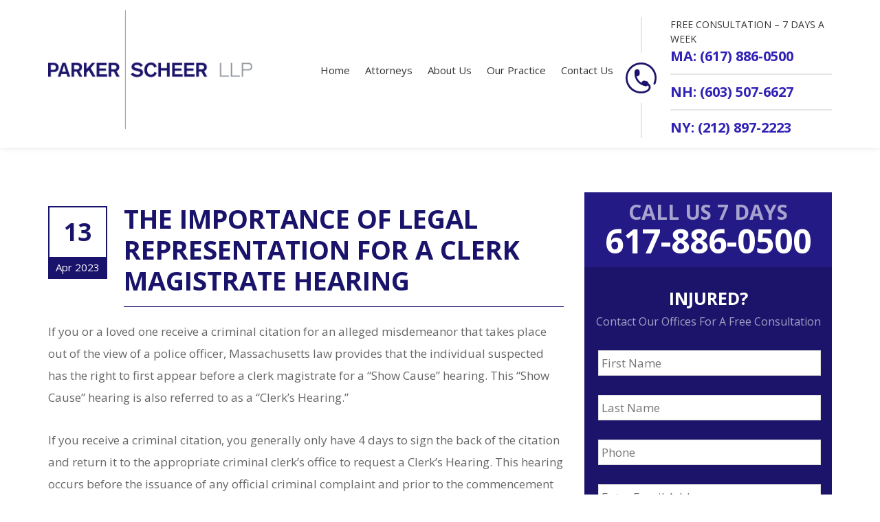

--- FILE ---
content_type: text/html; charset=UTF-8
request_url: https://www.parkerscheer.com/the-importance-of-legal-representation-for-a-clerk-magistrate-hearing/
body_size: 26385
content:
<!DOCTYPE html>
<html lang="en-US" prefix="og: https://ogp.me/ns#">
<head >
<meta charset="UTF-8" />
<script type="text/javascript">
/* <![CDATA[ */
var gform;gform||(document.addEventListener("gform_main_scripts_loaded",function(){gform.scriptsLoaded=!0}),document.addEventListener("gform/theme/scripts_loaded",function(){gform.themeScriptsLoaded=!0}),window.addEventListener("DOMContentLoaded",function(){gform.domLoaded=!0}),gform={domLoaded:!1,scriptsLoaded:!1,themeScriptsLoaded:!1,isFormEditor:()=>"function"==typeof InitializeEditor,callIfLoaded:function(o){return!(!gform.domLoaded||!gform.scriptsLoaded||!gform.themeScriptsLoaded&&!gform.isFormEditor()||(gform.isFormEditor()&&console.warn("The use of gform.initializeOnLoaded() is deprecated in the form editor context and will be removed in Gravity Forms 3.1."),o(),0))},initializeOnLoaded:function(o){gform.callIfLoaded(o)||(document.addEventListener("gform_main_scripts_loaded",()=>{gform.scriptsLoaded=!0,gform.callIfLoaded(o)}),document.addEventListener("gform/theme/scripts_loaded",()=>{gform.themeScriptsLoaded=!0,gform.callIfLoaded(o)}),window.addEventListener("DOMContentLoaded",()=>{gform.domLoaded=!0,gform.callIfLoaded(o)}))},hooks:{action:{},filter:{}},addAction:function(o,r,e,t){gform.addHook("action",o,r,e,t)},addFilter:function(o,r,e,t){gform.addHook("filter",o,r,e,t)},doAction:function(o){gform.doHook("action",o,arguments)},applyFilters:function(o){return gform.doHook("filter",o,arguments)},removeAction:function(o,r){gform.removeHook("action",o,r)},removeFilter:function(o,r,e){gform.removeHook("filter",o,r,e)},addHook:function(o,r,e,t,n){null==gform.hooks[o][r]&&(gform.hooks[o][r]=[]);var d=gform.hooks[o][r];null==n&&(n=r+"_"+d.length),gform.hooks[o][r].push({tag:n,callable:e,priority:t=null==t?10:t})},doHook:function(r,o,e){var t;if(e=Array.prototype.slice.call(e,1),null!=gform.hooks[r][o]&&((o=gform.hooks[r][o]).sort(function(o,r){return o.priority-r.priority}),o.forEach(function(o){"function"!=typeof(t=o.callable)&&(t=window[t]),"action"==r?t.apply(null,e):e[0]=t.apply(null,e)})),"filter"==r)return e[0]},removeHook:function(o,r,t,n){var e;null!=gform.hooks[o][r]&&(e=(e=gform.hooks[o][r]).filter(function(o,r,e){return!!(null!=n&&n!=o.tag||null!=t&&t!=o.priority)}),gform.hooks[o][r]=e)}});
/* ]]> */
</script>

<meta name="viewport" content="width=device-width, initial-scale=1" />
	<style>img:is([sizes="auto" i], [sizes^="auto," i]) { contain-intrinsic-size: 3000px 1500px }</style>
	
<!-- Search Engine Optimization by Rank Math PRO - https://rankmath.com/ -->
<title>The Importance of Legal Representation for a Clerk Magistrate Hearing  - Parker Scheer</title>
<meta name="description" content="Defendants are advised that they have the right to counsel, but do not need to be represented for a Clerk’s Hearing. But for multiple reasons, it is very important to consult an experienced criminal defense attorney prior to this hearing."/>
<meta name="robots" content="follow, index, max-snippet:-1, max-video-preview:-1, max-image-preview:large"/>
<link rel="canonical" href="https://www.parkerscheer.com/the-importance-of-legal-representation-for-a-clerk-magistrate-hearing/" />
<meta property="og:locale" content="en_US" />
<meta property="og:type" content="article" />
<meta property="og:title" content="The Importance of Legal Representation for a Clerk Magistrate Hearing  - Parker Scheer" />
<meta property="og:description" content="Defendants are advised that they have the right to counsel, but do not need to be represented for a Clerk’s Hearing. But for multiple reasons, it is very important to consult an experienced criminal defense attorney prior to this hearing." />
<meta property="og:url" content="https://www.parkerscheer.com/the-importance-of-legal-representation-for-a-clerk-magistrate-hearing/" />
<meta property="og:site_name" content="Parker Scheer" />
<meta property="article:section" content="Criminal Defense News" />
<meta property="og:updated_time" content="2023-04-24T21:24:14+00:00" />
<meta property="og:image" content="https://www.parkerscheer.com/wp-content/uploads/2023/04/Defense_-Legal-Representation-for-a-Clerk-Hearing-1024x553.png" />
<meta property="og:image:secure_url" content="https://www.parkerscheer.com/wp-content/uploads/2023/04/Defense_-Legal-Representation-for-a-Clerk-Hearing-1024x553.png" />
<meta property="og:image:width" content="1024" />
<meta property="og:image:height" content="553" />
<meta property="og:image:alt" content="clerks hearing" />
<meta property="og:image:type" content="image/png" />
<meta property="article:published_time" content="2023-04-13T14:21:47+00:00" />
<meta property="article:modified_time" content="2023-04-24T21:24:14+00:00" />
<meta name="twitter:card" content="summary_large_image" />
<meta name="twitter:title" content="The Importance of Legal Representation for a Clerk Magistrate Hearing  - Parker Scheer" />
<meta name="twitter:description" content="Defendants are advised that they have the right to counsel, but do not need to be represented for a Clerk’s Hearing. But for multiple reasons, it is very important to consult an experienced criminal defense attorney prior to this hearing." />
<meta name="twitter:image" content="https://www.parkerscheer.com/wp-content/uploads/2023/04/Defense_-Legal-Representation-for-a-Clerk-Hearing-1024x553.png" />
<meta name="twitter:label1" content="Written by" />
<meta name="twitter:data1" content="Heather Boutet" />
<meta name="twitter:label2" content="Time to read" />
<meta name="twitter:data2" content="2 minutes" />
<script type="application/ld+json" class="rank-math-schema-pro">{"@context":"https://schema.org","@graph":[{"@type":"Organization","@id":"https://www.parkerscheer.com/#organization","name":"Parker Scheer LLP","url":"https://parkerscheer.com","logo":{"@type":"ImageObject","@id":"https://www.parkerscheer.com/#logo","url":"https://parkerscheer.com/wp-content/uploads/2020/06/favicon.png","contentUrl":"https://parkerscheer.com/wp-content/uploads/2020/06/favicon.png","caption":"Parker Scheer LLP","inLanguage":"en-US","width":"254","height":"254"}},{"@type":"WebSite","@id":"https://www.parkerscheer.com/#website","url":"https://www.parkerscheer.com","name":"Parker Scheer LLP","publisher":{"@id":"https://www.parkerscheer.com/#organization"},"inLanguage":"en-US"},{"@type":"ImageObject","@id":"https://www.parkerscheer.com/wp-content/uploads/2023/04/Defense_-Legal-Representation-for-a-Clerk-Hearing.png","url":"https://www.parkerscheer.com/wp-content/uploads/2023/04/Defense_-Legal-Representation-for-a-Clerk-Hearing.png","width":"2048","height":"1106","inLanguage":"en-US"},{"@type":"WebPage","@id":"https://www.parkerscheer.com/the-importance-of-legal-representation-for-a-clerk-magistrate-hearing/#webpage","url":"https://www.parkerscheer.com/the-importance-of-legal-representation-for-a-clerk-magistrate-hearing/","name":"The Importance of Legal Representation for a Clerk Magistrate Hearing\u00a0 - Parker Scheer","datePublished":"2023-04-13T14:21:47+00:00","dateModified":"2023-04-24T21:24:14+00:00","isPartOf":{"@id":"https://www.parkerscheer.com/#website"},"primaryImageOfPage":{"@id":"https://www.parkerscheer.com/wp-content/uploads/2023/04/Defense_-Legal-Representation-for-a-Clerk-Hearing.png"},"inLanguage":"en-US"},{"@type":"Person","@id":"","name":"Heather Boutet","url":"","image":{"@type":"ImageObject","@id":"https://secure.gravatar.com/avatar/d02e5eeddce92d379402a8bbdae984c6e007e04a5954ea885ba49f5cbfed26f5?s=96&amp;d=mm&amp;r=g","url":"https://secure.gravatar.com/avatar/d02e5eeddce92d379402a8bbdae984c6e007e04a5954ea885ba49f5cbfed26f5?s=96&amp;d=mm&amp;r=g","caption":"Heather Boutet","inLanguage":"en-US"},"worksFor":{"@id":"https://www.parkerscheer.com/#organization"}},{"@id":"https://www.parkerscheer.com/the-importance-of-legal-representation-for-a-clerk-magistrate-hearing/#richSnippet"}]}</script>
<!-- /Rank Math WordPress SEO plugin -->

<link rel='dns-prefetch' href='//www.googletagmanager.com' />
<link rel='dns-prefetch' href='//fonts.googleapis.com' />
<link rel="alternate" type="application/rss+xml" title="Parker Scheer &raquo; Feed" href="https://www.parkerscheer.com/feed/" />
<script type="text/javascript">
/* <![CDATA[ */
window._wpemojiSettings = {"baseUrl":"https:\/\/s.w.org\/images\/core\/emoji\/16.0.1\/72x72\/","ext":".png","svgUrl":"https:\/\/s.w.org\/images\/core\/emoji\/16.0.1\/svg\/","svgExt":".svg","source":{"concatemoji":"https:\/\/www.parkerscheer.com\/wp-includes\/js\/wp-emoji-release.min.js?ver=6.8.3"}};
/*! This file is auto-generated */
!function(s,n){var o,i,e;function c(e){try{var t={supportTests:e,timestamp:(new Date).valueOf()};sessionStorage.setItem(o,JSON.stringify(t))}catch(e){}}function p(e,t,n){e.clearRect(0,0,e.canvas.width,e.canvas.height),e.fillText(t,0,0);var t=new Uint32Array(e.getImageData(0,0,e.canvas.width,e.canvas.height).data),a=(e.clearRect(0,0,e.canvas.width,e.canvas.height),e.fillText(n,0,0),new Uint32Array(e.getImageData(0,0,e.canvas.width,e.canvas.height).data));return t.every(function(e,t){return e===a[t]})}function u(e,t){e.clearRect(0,0,e.canvas.width,e.canvas.height),e.fillText(t,0,0);for(var n=e.getImageData(16,16,1,1),a=0;a<n.data.length;a++)if(0!==n.data[a])return!1;return!0}function f(e,t,n,a){switch(t){case"flag":return n(e,"\ud83c\udff3\ufe0f\u200d\u26a7\ufe0f","\ud83c\udff3\ufe0f\u200b\u26a7\ufe0f")?!1:!n(e,"\ud83c\udde8\ud83c\uddf6","\ud83c\udde8\u200b\ud83c\uddf6")&&!n(e,"\ud83c\udff4\udb40\udc67\udb40\udc62\udb40\udc65\udb40\udc6e\udb40\udc67\udb40\udc7f","\ud83c\udff4\u200b\udb40\udc67\u200b\udb40\udc62\u200b\udb40\udc65\u200b\udb40\udc6e\u200b\udb40\udc67\u200b\udb40\udc7f");case"emoji":return!a(e,"\ud83e\udedf")}return!1}function g(e,t,n,a){var r="undefined"!=typeof WorkerGlobalScope&&self instanceof WorkerGlobalScope?new OffscreenCanvas(300,150):s.createElement("canvas"),o=r.getContext("2d",{willReadFrequently:!0}),i=(o.textBaseline="top",o.font="600 32px Arial",{});return e.forEach(function(e){i[e]=t(o,e,n,a)}),i}function t(e){var t=s.createElement("script");t.src=e,t.defer=!0,s.head.appendChild(t)}"undefined"!=typeof Promise&&(o="wpEmojiSettingsSupports",i=["flag","emoji"],n.supports={everything:!0,everythingExceptFlag:!0},e=new Promise(function(e){s.addEventListener("DOMContentLoaded",e,{once:!0})}),new Promise(function(t){var n=function(){try{var e=JSON.parse(sessionStorage.getItem(o));if("object"==typeof e&&"number"==typeof e.timestamp&&(new Date).valueOf()<e.timestamp+604800&&"object"==typeof e.supportTests)return e.supportTests}catch(e){}return null}();if(!n){if("undefined"!=typeof Worker&&"undefined"!=typeof OffscreenCanvas&&"undefined"!=typeof URL&&URL.createObjectURL&&"undefined"!=typeof Blob)try{var e="postMessage("+g.toString()+"("+[JSON.stringify(i),f.toString(),p.toString(),u.toString()].join(",")+"));",a=new Blob([e],{type:"text/javascript"}),r=new Worker(URL.createObjectURL(a),{name:"wpTestEmojiSupports"});return void(r.onmessage=function(e){c(n=e.data),r.terminate(),t(n)})}catch(e){}c(n=g(i,f,p,u))}t(n)}).then(function(e){for(var t in e)n.supports[t]=e[t],n.supports.everything=n.supports.everything&&n.supports[t],"flag"!==t&&(n.supports.everythingExceptFlag=n.supports.everythingExceptFlag&&n.supports[t]);n.supports.everythingExceptFlag=n.supports.everythingExceptFlag&&!n.supports.flag,n.DOMReady=!1,n.readyCallback=function(){n.DOMReady=!0}}).then(function(){return e}).then(function(){var e;n.supports.everything||(n.readyCallback(),(e=n.source||{}).concatemoji?t(e.concatemoji):e.wpemoji&&e.twemoji&&(t(e.twemoji),t(e.wpemoji)))}))}((window,document),window._wpemojiSettings);
/* ]]> */
</script>
<link rel='stylesheet' id='altitude-pro-css' href='https://www.parkerscheer.com/wp-content/themes/altitude-pro-parker/style.css?ver=1.1.3' type='text/css' media='all' />
<style id='wp-emoji-styles-inline-css' type='text/css'>

	img.wp-smiley, img.emoji {
		display: inline !important;
		border: none !important;
		box-shadow: none !important;
		height: 1em !important;
		width: 1em !important;
		margin: 0 0.07em !important;
		vertical-align: -0.1em !important;
		background: none !important;
		padding: 0 !important;
	}
</style>
<link rel='stylesheet' id='wp-block-library-css' href='https://www.parkerscheer.com/wp-includes/css/dist/block-library/style.min.css?ver=6.8.3' type='text/css' media='all' />
<style id='classic-theme-styles-inline-css' type='text/css'>
/*! This file is auto-generated */
.wp-block-button__link{color:#fff;background-color:#32373c;border-radius:9999px;box-shadow:none;text-decoration:none;padding:calc(.667em + 2px) calc(1.333em + 2px);font-size:1.125em}.wp-block-file__button{background:#32373c;color:#fff;text-decoration:none}
</style>
<style id='global-styles-inline-css' type='text/css'>
:root{--wp--preset--aspect-ratio--square: 1;--wp--preset--aspect-ratio--4-3: 4/3;--wp--preset--aspect-ratio--3-4: 3/4;--wp--preset--aspect-ratio--3-2: 3/2;--wp--preset--aspect-ratio--2-3: 2/3;--wp--preset--aspect-ratio--16-9: 16/9;--wp--preset--aspect-ratio--9-16: 9/16;--wp--preset--color--black: #000000;--wp--preset--color--cyan-bluish-gray: #abb8c3;--wp--preset--color--white: #ffffff;--wp--preset--color--pale-pink: #f78da7;--wp--preset--color--vivid-red: #cf2e2e;--wp--preset--color--luminous-vivid-orange: #ff6900;--wp--preset--color--luminous-vivid-amber: #fcb900;--wp--preset--color--light-green-cyan: #7bdcb5;--wp--preset--color--vivid-green-cyan: #00d084;--wp--preset--color--pale-cyan-blue: #8ed1fc;--wp--preset--color--vivid-cyan-blue: #0693e3;--wp--preset--color--vivid-purple: #9b51e0;--wp--preset--gradient--vivid-cyan-blue-to-vivid-purple: linear-gradient(135deg,rgba(6,147,227,1) 0%,rgb(155,81,224) 100%);--wp--preset--gradient--light-green-cyan-to-vivid-green-cyan: linear-gradient(135deg,rgb(122,220,180) 0%,rgb(0,208,130) 100%);--wp--preset--gradient--luminous-vivid-amber-to-luminous-vivid-orange: linear-gradient(135deg,rgba(252,185,0,1) 0%,rgba(255,105,0,1) 100%);--wp--preset--gradient--luminous-vivid-orange-to-vivid-red: linear-gradient(135deg,rgba(255,105,0,1) 0%,rgb(207,46,46) 100%);--wp--preset--gradient--very-light-gray-to-cyan-bluish-gray: linear-gradient(135deg,rgb(238,238,238) 0%,rgb(169,184,195) 100%);--wp--preset--gradient--cool-to-warm-spectrum: linear-gradient(135deg,rgb(74,234,220) 0%,rgb(151,120,209) 20%,rgb(207,42,186) 40%,rgb(238,44,130) 60%,rgb(251,105,98) 80%,rgb(254,248,76) 100%);--wp--preset--gradient--blush-light-purple: linear-gradient(135deg,rgb(255,206,236) 0%,rgb(152,150,240) 100%);--wp--preset--gradient--blush-bordeaux: linear-gradient(135deg,rgb(254,205,165) 0%,rgb(254,45,45) 50%,rgb(107,0,62) 100%);--wp--preset--gradient--luminous-dusk: linear-gradient(135deg,rgb(255,203,112) 0%,rgb(199,81,192) 50%,rgb(65,88,208) 100%);--wp--preset--gradient--pale-ocean: linear-gradient(135deg,rgb(255,245,203) 0%,rgb(182,227,212) 50%,rgb(51,167,181) 100%);--wp--preset--gradient--electric-grass: linear-gradient(135deg,rgb(202,248,128) 0%,rgb(113,206,126) 100%);--wp--preset--gradient--midnight: linear-gradient(135deg,rgb(2,3,129) 0%,rgb(40,116,252) 100%);--wp--preset--font-size--small: 13px;--wp--preset--font-size--medium: 20px;--wp--preset--font-size--large: 36px;--wp--preset--font-size--x-large: 42px;--wp--preset--spacing--20: 0.44rem;--wp--preset--spacing--30: 0.67rem;--wp--preset--spacing--40: 1rem;--wp--preset--spacing--50: 1.5rem;--wp--preset--spacing--60: 2.25rem;--wp--preset--spacing--70: 3.38rem;--wp--preset--spacing--80: 5.06rem;--wp--preset--shadow--natural: 6px 6px 9px rgba(0, 0, 0, 0.2);--wp--preset--shadow--deep: 12px 12px 50px rgba(0, 0, 0, 0.4);--wp--preset--shadow--sharp: 6px 6px 0px rgba(0, 0, 0, 0.2);--wp--preset--shadow--outlined: 6px 6px 0px -3px rgba(255, 255, 255, 1), 6px 6px rgba(0, 0, 0, 1);--wp--preset--shadow--crisp: 6px 6px 0px rgba(0, 0, 0, 1);}:where(.is-layout-flex){gap: 0.5em;}:where(.is-layout-grid){gap: 0.5em;}body .is-layout-flex{display: flex;}.is-layout-flex{flex-wrap: wrap;align-items: center;}.is-layout-flex > :is(*, div){margin: 0;}body .is-layout-grid{display: grid;}.is-layout-grid > :is(*, div){margin: 0;}:where(.wp-block-columns.is-layout-flex){gap: 2em;}:where(.wp-block-columns.is-layout-grid){gap: 2em;}:where(.wp-block-post-template.is-layout-flex){gap: 1.25em;}:where(.wp-block-post-template.is-layout-grid){gap: 1.25em;}.has-black-color{color: var(--wp--preset--color--black) !important;}.has-cyan-bluish-gray-color{color: var(--wp--preset--color--cyan-bluish-gray) !important;}.has-white-color{color: var(--wp--preset--color--white) !important;}.has-pale-pink-color{color: var(--wp--preset--color--pale-pink) !important;}.has-vivid-red-color{color: var(--wp--preset--color--vivid-red) !important;}.has-luminous-vivid-orange-color{color: var(--wp--preset--color--luminous-vivid-orange) !important;}.has-luminous-vivid-amber-color{color: var(--wp--preset--color--luminous-vivid-amber) !important;}.has-light-green-cyan-color{color: var(--wp--preset--color--light-green-cyan) !important;}.has-vivid-green-cyan-color{color: var(--wp--preset--color--vivid-green-cyan) !important;}.has-pale-cyan-blue-color{color: var(--wp--preset--color--pale-cyan-blue) !important;}.has-vivid-cyan-blue-color{color: var(--wp--preset--color--vivid-cyan-blue) !important;}.has-vivid-purple-color{color: var(--wp--preset--color--vivid-purple) !important;}.has-black-background-color{background-color: var(--wp--preset--color--black) !important;}.has-cyan-bluish-gray-background-color{background-color: var(--wp--preset--color--cyan-bluish-gray) !important;}.has-white-background-color{background-color: var(--wp--preset--color--white) !important;}.has-pale-pink-background-color{background-color: var(--wp--preset--color--pale-pink) !important;}.has-vivid-red-background-color{background-color: var(--wp--preset--color--vivid-red) !important;}.has-luminous-vivid-orange-background-color{background-color: var(--wp--preset--color--luminous-vivid-orange) !important;}.has-luminous-vivid-amber-background-color{background-color: var(--wp--preset--color--luminous-vivid-amber) !important;}.has-light-green-cyan-background-color{background-color: var(--wp--preset--color--light-green-cyan) !important;}.has-vivid-green-cyan-background-color{background-color: var(--wp--preset--color--vivid-green-cyan) !important;}.has-pale-cyan-blue-background-color{background-color: var(--wp--preset--color--pale-cyan-blue) !important;}.has-vivid-cyan-blue-background-color{background-color: var(--wp--preset--color--vivid-cyan-blue) !important;}.has-vivid-purple-background-color{background-color: var(--wp--preset--color--vivid-purple) !important;}.has-black-border-color{border-color: var(--wp--preset--color--black) !important;}.has-cyan-bluish-gray-border-color{border-color: var(--wp--preset--color--cyan-bluish-gray) !important;}.has-white-border-color{border-color: var(--wp--preset--color--white) !important;}.has-pale-pink-border-color{border-color: var(--wp--preset--color--pale-pink) !important;}.has-vivid-red-border-color{border-color: var(--wp--preset--color--vivid-red) !important;}.has-luminous-vivid-orange-border-color{border-color: var(--wp--preset--color--luminous-vivid-orange) !important;}.has-luminous-vivid-amber-border-color{border-color: var(--wp--preset--color--luminous-vivid-amber) !important;}.has-light-green-cyan-border-color{border-color: var(--wp--preset--color--light-green-cyan) !important;}.has-vivid-green-cyan-border-color{border-color: var(--wp--preset--color--vivid-green-cyan) !important;}.has-pale-cyan-blue-border-color{border-color: var(--wp--preset--color--pale-cyan-blue) !important;}.has-vivid-cyan-blue-border-color{border-color: var(--wp--preset--color--vivid-cyan-blue) !important;}.has-vivid-purple-border-color{border-color: var(--wp--preset--color--vivid-purple) !important;}.has-vivid-cyan-blue-to-vivid-purple-gradient-background{background: var(--wp--preset--gradient--vivid-cyan-blue-to-vivid-purple) !important;}.has-light-green-cyan-to-vivid-green-cyan-gradient-background{background: var(--wp--preset--gradient--light-green-cyan-to-vivid-green-cyan) !important;}.has-luminous-vivid-amber-to-luminous-vivid-orange-gradient-background{background: var(--wp--preset--gradient--luminous-vivid-amber-to-luminous-vivid-orange) !important;}.has-luminous-vivid-orange-to-vivid-red-gradient-background{background: var(--wp--preset--gradient--luminous-vivid-orange-to-vivid-red) !important;}.has-very-light-gray-to-cyan-bluish-gray-gradient-background{background: var(--wp--preset--gradient--very-light-gray-to-cyan-bluish-gray) !important;}.has-cool-to-warm-spectrum-gradient-background{background: var(--wp--preset--gradient--cool-to-warm-spectrum) !important;}.has-blush-light-purple-gradient-background{background: var(--wp--preset--gradient--blush-light-purple) !important;}.has-blush-bordeaux-gradient-background{background: var(--wp--preset--gradient--blush-bordeaux) !important;}.has-luminous-dusk-gradient-background{background: var(--wp--preset--gradient--luminous-dusk) !important;}.has-pale-ocean-gradient-background{background: var(--wp--preset--gradient--pale-ocean) !important;}.has-electric-grass-gradient-background{background: var(--wp--preset--gradient--electric-grass) !important;}.has-midnight-gradient-background{background: var(--wp--preset--gradient--midnight) !important;}.has-small-font-size{font-size: var(--wp--preset--font-size--small) !important;}.has-medium-font-size{font-size: var(--wp--preset--font-size--medium) !important;}.has-large-font-size{font-size: var(--wp--preset--font-size--large) !important;}.has-x-large-font-size{font-size: var(--wp--preset--font-size--x-large) !important;}
:where(.wp-block-post-template.is-layout-flex){gap: 1.25em;}:where(.wp-block-post-template.is-layout-grid){gap: 1.25em;}
:where(.wp-block-columns.is-layout-flex){gap: 2em;}:where(.wp-block-columns.is-layout-grid){gap: 2em;}
:root :where(.wp-block-pullquote){font-size: 1.5em;line-height: 1.6;}
</style>
<link rel='stylesheet' id='gch-frontend-styles-css' href='https://www.parkerscheer.com/wp-content/plugins/genesis-custom-headers/css/gch-frontend-styles.css?ver=6.8.3' type='text/css' media='all' />
<link rel='stylesheet' id='pgafu-public-style-css' href='https://www.parkerscheer.com/wp-content/plugins/post-grid-and-filter-ultimate/assets/css/pgafu-public.css?ver=1.7.2' type='text/css' media='all' />
<link rel='stylesheet' id='wp-email-css' href='https://www.parkerscheer.com/wp-content/plugins/wp-email/email-css.css?ver=2.69.3' type='text/css' media='all' />
<link rel='stylesheet' id='dashicons-css' href='https://www.parkerscheer.com/wp-includes/css/dashicons.min.css?ver=6.8.3' type='text/css' media='all' />
<link rel='stylesheet' id='altitude-google-fonts-css' href='//fonts.googleapis.com/css?family=Open+Sans%3A400%2C700&#038;ver=1.1.3' type='text/css' media='all' />
<link rel='stylesheet' id='heateor_sss_frontend_css-css' href='https://www.parkerscheer.com/wp-content/plugins/sassy-social-share/public/css/sassy-social-share-public.css?ver=3.3.79' type='text/css' media='all' />
<style id='heateor_sss_frontend_css-inline-css' type='text/css'>
.heateor_sss_button_instagram span.heateor_sss_svg,a.heateor_sss_instagram span.heateor_sss_svg{background:radial-gradient(circle at 30% 107%,#fdf497 0,#fdf497 5%,#fd5949 45%,#d6249f 60%,#285aeb 90%)}div.heateor_sss_horizontal_sharing a.heateor_sss_button_instagram span{background:#444!important;}div.heateor_sss_standard_follow_icons_container a.heateor_sss_button_instagram span{background:#444}div.heateor_sss_horizontal_sharing a.heateor_sss_button_instagram span:hover{background:#1c146b!important;}div.heateor_sss_standard_follow_icons_container a.heateor_sss_button_instagram span:hover{background:#1c146b}.heateor_sss_horizontal_sharing .heateor_sss_svg,.heateor_sss_standard_follow_icons_container .heateor_sss_svg{background-color:#444!important;background:#444!important;color:#fff;border-width:2px;border-style:solid;border-color:#444}div.heateor_sss_horizontal_sharing span.heateor_sss_svg svg:hover path:not(.heateor_sss_no_fill),div.heateor_sss_horizontal_sharing span.heateor_sss_svg svg:hover ellipse, div.heateor_sss_horizontal_sharing span.heateor_sss_svg svg:hover circle, div.heateor_sss_horizontal_sharing span.heateor_sss_svg svg:hover polygon, div.heateor_sss_horizontal_sharing span.heateor_sss_svg svg:hover rect:not(.heateor_sss_no_fill){fill:#fff}div.heateor_sss_horizontal_sharing span.heateor_sss_svg svg:hover path.heateor_sss_svg_stroke, div.heateor_sss_horizontal_sharing span.heateor_sss_svg svg:hover rect.heateor_sss_svg_stroke{stroke:#fff}.heateor_sss_horizontal_sharing span.heateor_sss_svg:hover,.heateor_sss_standard_follow_icons_container span.heateor_sss_svg:hover{background-color:#1c146b!important;background:#1c146b!importantcolor:#fff;border-color:transparent;}.heateor_sss_vertical_sharing span.heateor_sss_svg,.heateor_sss_floating_follow_icons_container span.heateor_sss_svg{color:#fff;border-width:0px;border-style:solid;border-color:transparent;}.heateor_sss_vertical_sharing span.heateor_sss_svg:hover,.heateor_sss_floating_follow_icons_container span.heateor_sss_svg:hover{border-color:transparent;}@media screen and (max-width:783px) {.heateor_sss_vertical_sharing{display:none!important}}div.heateor_sss_sharing_title{text-align:center}div.heateor_sss_sharing_ul{width:100%;text-align:center;}div.heateor_sss_horizontal_sharing div.heateor_sss_sharing_ul a{float:none!important;display:inline-block;}
</style>
<link rel='stylesheet' id='gforms_reset_css-css' href='https://www.parkerscheer.com/wp-content/plugins/gravityforms/legacy/css/formreset.min.css?ver=2.9.9' type='text/css' media='all' />
<link rel='stylesheet' id='gforms_formsmain_css-css' href='https://www.parkerscheer.com/wp-content/plugins/gravityforms/legacy/css/formsmain.min.css?ver=2.9.9' type='text/css' media='all' />
<link rel='stylesheet' id='gforms_ready_class_css-css' href='https://www.parkerscheer.com/wp-content/plugins/gravityforms/legacy/css/readyclass.min.css?ver=2.9.9' type='text/css' media='all' />
<link rel='stylesheet' id='gforms_browsers_css-css' href='https://www.parkerscheer.com/wp-content/plugins/gravityforms/legacy/css/browsers.min.css?ver=2.9.9' type='text/css' media='all' />
<script type="text/javascript" src="https://www.parkerscheer.com/wp-includes/js/jquery/jquery.min.js?ver=3.7.1" id="jquery-core-js"></script>
<script type="text/javascript" src="https://www.parkerscheer.com/wp-includes/js/jquery/jquery-migrate.min.js?ver=3.4.1" id="jquery-migrate-js"></script>
<script type="text/javascript" src="https://www.parkerscheer.com/wp-content/themes/altitude-pro-parker/js/global.js?ver=1.0.0" id="altitude-global-js"></script>
<script type="text/javascript" defer='defer' src="https://www.parkerscheer.com/wp-content/plugins/gravityforms/js/jquery.json.min.js?ver=2.9.9" id="gform_json-js"></script>
<script type="text/javascript" id="gform_gravityforms-js-extra">
/* <![CDATA[ */
var gf_global = {"gf_currency_config":{"name":"U.S. Dollar","symbol_left":"$","symbol_right":"","symbol_padding":"","thousand_separator":",","decimal_separator":".","decimals":2,"code":"USD"},"base_url":"https:\/\/www.parkerscheer.com\/wp-content\/plugins\/gravityforms","number_formats":[],"spinnerUrl":"https:\/\/www.parkerscheer.com\/wp-content\/plugins\/gravityforms\/images\/spinner.svg","version_hash":"dac4ae5b88ae771d402ebc12bba45031","strings":{"newRowAdded":"New row added.","rowRemoved":"Row removed","formSaved":"The form has been saved.  The content contains the link to return and complete the form."}};
var gform_i18n = {"datepicker":{"days":{"monday":"Mo","tuesday":"Tu","wednesday":"We","thursday":"Th","friday":"Fr","saturday":"Sa","sunday":"Su"},"months":{"january":"January","february":"February","march":"March","april":"April","may":"May","june":"June","july":"July","august":"August","september":"September","october":"October","november":"November","december":"December"},"firstDay":1,"iconText":"Select date"}};
var gf_legacy_multi = {"1":"1"};
var gform_gravityforms = {"strings":{"invalid_file_extension":"This type of file is not allowed. Must be one of the following:","delete_file":"Delete this file","in_progress":"in progress","file_exceeds_limit":"File exceeds size limit","illegal_extension":"This type of file is not allowed.","max_reached":"Maximum number of files reached","unknown_error":"There was a problem while saving the file on the server","currently_uploading":"Please wait for the uploading to complete","cancel":"Cancel","cancel_upload":"Cancel this upload","cancelled":"Cancelled"},"vars":{"images_url":"https:\/\/www.parkerscheer.com\/wp-content\/plugins\/gravityforms\/images"}};
/* ]]> */
</script>
<script type="text/javascript" id="gform_gravityforms-js-before">
/* <![CDATA[ */
var gform;gform||(document.addEventListener("gform_main_scripts_loaded",function(){gform.scriptsLoaded=!0}),document.addEventListener("gform/theme/scripts_loaded",function(){gform.themeScriptsLoaded=!0}),window.addEventListener("DOMContentLoaded",function(){gform.domLoaded=!0}),gform={domLoaded:!1,scriptsLoaded:!1,themeScriptsLoaded:!1,isFormEditor:()=>"function"==typeof InitializeEditor,callIfLoaded:function(o){return!(!gform.domLoaded||!gform.scriptsLoaded||!gform.themeScriptsLoaded&&!gform.isFormEditor()||(gform.isFormEditor()&&console.warn("The use of gform.initializeOnLoaded() is deprecated in the form editor context and will be removed in Gravity Forms 3.1."),o(),0))},initializeOnLoaded:function(o){gform.callIfLoaded(o)||(document.addEventListener("gform_main_scripts_loaded",()=>{gform.scriptsLoaded=!0,gform.callIfLoaded(o)}),document.addEventListener("gform/theme/scripts_loaded",()=>{gform.themeScriptsLoaded=!0,gform.callIfLoaded(o)}),window.addEventListener("DOMContentLoaded",()=>{gform.domLoaded=!0,gform.callIfLoaded(o)}))},hooks:{action:{},filter:{}},addAction:function(o,r,e,t){gform.addHook("action",o,r,e,t)},addFilter:function(o,r,e,t){gform.addHook("filter",o,r,e,t)},doAction:function(o){gform.doHook("action",o,arguments)},applyFilters:function(o){return gform.doHook("filter",o,arguments)},removeAction:function(o,r){gform.removeHook("action",o,r)},removeFilter:function(o,r,e){gform.removeHook("filter",o,r,e)},addHook:function(o,r,e,t,n){null==gform.hooks[o][r]&&(gform.hooks[o][r]=[]);var d=gform.hooks[o][r];null==n&&(n=r+"_"+d.length),gform.hooks[o][r].push({tag:n,callable:e,priority:t=null==t?10:t})},doHook:function(r,o,e){var t;if(e=Array.prototype.slice.call(e,1),null!=gform.hooks[r][o]&&((o=gform.hooks[r][o]).sort(function(o,r){return o.priority-r.priority}),o.forEach(function(o){"function"!=typeof(t=o.callable)&&(t=window[t]),"action"==r?t.apply(null,e):e[0]=t.apply(null,e)})),"filter"==r)return e[0]},removeHook:function(o,r,t,n){var e;null!=gform.hooks[o][r]&&(e=(e=gform.hooks[o][r]).filter(function(o,r,e){return!!(null!=n&&n!=o.tag||null!=t&&t!=o.priority)}),gform.hooks[o][r]=e)}});
/* ]]> */
</script>
<script type="text/javascript" defer='defer' src="https://www.parkerscheer.com/wp-content/plugins/gravityforms/js/gravityforms.min.js?ver=2.9.9" id="gform_gravityforms-js"></script>
<script type="text/javascript" defer='defer' src="https://www.parkerscheer.com/wp-content/plugins/gravityforms/assets/js/dist/utils.min.js?ver=d1f4caf9d41e0123f387bd5029d08d19" id="gform_gravityforms_utils-js"></script>

<!-- Google tag (gtag.js) snippet added by Site Kit -->
<!-- Google Analytics snippet added by Site Kit -->
<script type="text/javascript" src="https://www.googletagmanager.com/gtag/js?id=GT-PBS8J46X" id="google_gtagjs-js" async></script>
<script type="text/javascript" id="google_gtagjs-js-after">
/* <![CDATA[ */
window.dataLayer = window.dataLayer || [];function gtag(){dataLayer.push(arguments);}
gtag("set","linker",{"domains":["www.parkerscheer.com"]});
gtag("js", new Date());
gtag("set", "developer_id.dZTNiMT", true);
gtag("config", "GT-PBS8J46X");
/* ]]> */
</script>
<link rel="https://api.w.org/" href="https://www.parkerscheer.com/wp-json/" /><link rel="alternate" title="JSON" type="application/json" href="https://www.parkerscheer.com/wp-json/wp/v2/posts/12351" /><link rel="EditURI" type="application/rsd+xml" title="RSD" href="https://www.parkerscheer.com/xmlrpc.php?rsd" />
<link rel='shortlink' href='https://www.parkerscheer.com/?p=12351' />
<link rel="alternate" title="oEmbed (JSON)" type="application/json+oembed" href="https://www.parkerscheer.com/wp-json/oembed/1.0/embed?url=https%3A%2F%2Fwww.parkerscheer.com%2Fthe-importance-of-legal-representation-for-a-clerk-magistrate-hearing%2F" />
<link rel="alternate" title="oEmbed (XML)" type="text/xml+oembed" href="https://www.parkerscheer.com/wp-json/oembed/1.0/embed?url=https%3A%2F%2Fwww.parkerscheer.com%2Fthe-importance-of-legal-representation-for-a-clerk-magistrate-hearing%2F&#038;format=xml" />
<meta name="generator" content="Site Kit by Google 1.163.0" /><!-- HFCM by 99 Robots - Snippet # 1: Call Rail -->
<script type="text/javascript" src="//cdn.callrail.com/companies/531197059/e838d25d80bb479a5950/12/swap.js"></script>
<!-- /end HFCM by 99 Robots -->
<!-- HFCM by 99 Robots - Snippet # 2: Mail Chimp -->
<script id="mcjs">!function(c,h,i,m,p){m=c.createElement(h),p=c.getElementsByTagName(h)[0],m.async=1,m.src=i,p.parentNode.insertBefore(m,p)}(document,"script","https://chimpstatic.com/mcjs-connected/js/users/1a66ef1e2763caf0d04cee85a/58e91e36a0aba9537e1711336.js");</script>
<!-- /end HFCM by 99 Robots -->
<!-- HFCM by 99 Robots - Snippet # 3: GTM-Header -->
<!-- Google Tag Manager -->
<script>(function(w,d,s,l,i){w[l]=w[l]||[];w[l].push({'gtm.start':
new Date().getTime(),event:'gtm.js'});var f=d.getElementsByTagName(s)[0],
j=d.createElement(s),dl=l!='dataLayer'?'&l='+l:'';j.async=true;j.src=
'https://www.googletagmanager.com/gtm.js?id='+i+dl;f.parentNode.insertBefore(j,f);
})(window,document,'script','dataLayer','GTM-TMFKQLKP');</script>
<!-- End Google Tag Manager -->
<!-- /end HFCM by 99 Robots -->
<!-- Global site tag (gtag.js) - Google Analytics -->
<script async src="https://www.googletagmanager.com/gtag/js?id=UA-3104350-1"></script>
<script>
  window.dataLayer = window.dataLayer || [];
  function gtag(){dataLayer.push(arguments);}
  gtag('js', new Date());

  gtag('config', 'UA-3104350-1');
</script>
<!-- Google tag (gtag.js) -->
<script async src="https://www.googletagmanager.com/gtag/js?id=G-X27TEL3PQ0"></script>
<script>
  window.dataLayer = window.dataLayer || [];
  function gtag(){dataLayer.push(arguments);}
  gtag('js', new Date());

  gtag('config', 'G-X27TEL3PQ0');
</script>
<style type="text/css">.site-title a { background: url(https://parkerscheer.com/wp-content/uploads/2020/05/logo.png) no-repeat !important; }</style>
<!-- Google Tag Manager -->
<script>(function(w,d,s,l,i){w[l]=w[l]||[];w[l].push({'gtm.start':
new Date().getTime(),event:'gtm.js'});var f=d.getElementsByTagName(s)[0],
j=d.createElement(s),dl=l!='dataLayer'?'&l='+l:'';j.async=true;j.src=
'https://www.googletagmanager.com/gtm.js?id='+i+dl;f.parentNode.insertBefore(j,f);
})(window,document,'script','dataLayer','GTM-WV2XJJC');</script>
<!-- End Google Tag Manager -->

<!-- Dynamic Widgets by QURL loaded - http://www.dynamic-widgets.com //-->
<style type="text/css">.saboxplugin-wrap{-webkit-box-sizing:border-box;-moz-box-sizing:border-box;-ms-box-sizing:border-box;box-sizing:border-box;border:1px solid #eee;width:100%;clear:both;display:block;overflow:hidden;word-wrap:break-word;position:relative}.saboxplugin-wrap .saboxplugin-gravatar{float:left;padding:0 20px 20px 20px}.saboxplugin-wrap .saboxplugin-gravatar img{max-width:100px;height:auto;border-radius:0;}.saboxplugin-wrap .saboxplugin-authorname{font-size:18px;line-height:1;margin:20px 0 0 20px;display:block}.saboxplugin-wrap .saboxplugin-authorname a{text-decoration:none}.saboxplugin-wrap .saboxplugin-authorname a:focus{outline:0}.saboxplugin-wrap .saboxplugin-desc{display:block;margin:5px 20px}.saboxplugin-wrap .saboxplugin-desc a{text-decoration:underline}.saboxplugin-wrap .saboxplugin-desc p{margin:5px 0 12px}.saboxplugin-wrap .saboxplugin-web{margin:0 20px 15px;text-align:left}.saboxplugin-wrap .sab-web-position{text-align:right}.saboxplugin-wrap .saboxplugin-web a{color:#ccc;text-decoration:none}.saboxplugin-wrap .saboxplugin-socials{position:relative;display:block;background:#fcfcfc;padding:5px;border-top:1px solid #eee}.saboxplugin-wrap .saboxplugin-socials a svg{width:20px;height:20px}.saboxplugin-wrap .saboxplugin-socials a svg .st2{fill:#fff; transform-origin:center center;}.saboxplugin-wrap .saboxplugin-socials a svg .st1{fill:rgba(0,0,0,.3)}.saboxplugin-wrap .saboxplugin-socials a:hover{opacity:.8;-webkit-transition:opacity .4s;-moz-transition:opacity .4s;-o-transition:opacity .4s;transition:opacity .4s;box-shadow:none!important;-webkit-box-shadow:none!important}.saboxplugin-wrap .saboxplugin-socials .saboxplugin-icon-color{box-shadow:none;padding:0;border:0;-webkit-transition:opacity .4s;-moz-transition:opacity .4s;-o-transition:opacity .4s;transition:opacity .4s;display:inline-block;color:#fff;font-size:0;text-decoration:inherit;margin:5px;-webkit-border-radius:0;-moz-border-radius:0;-ms-border-radius:0;-o-border-radius:0;border-radius:0;overflow:hidden}.saboxplugin-wrap .saboxplugin-socials .saboxplugin-icon-grey{text-decoration:inherit;box-shadow:none;position:relative;display:-moz-inline-stack;display:inline-block;vertical-align:middle;zoom:1;margin:10px 5px;color:#444;fill:#444}.clearfix:after,.clearfix:before{content:' ';display:table;line-height:0;clear:both}.ie7 .clearfix{zoom:1}.saboxplugin-socials.sabox-colored .saboxplugin-icon-color .sab-twitch{border-color:#38245c}.saboxplugin-socials.sabox-colored .saboxplugin-icon-color .sab-behance{border-color:#003eb0}.saboxplugin-socials.sabox-colored .saboxplugin-icon-color .sab-deviantart{border-color:#036824}.saboxplugin-socials.sabox-colored .saboxplugin-icon-color .sab-digg{border-color:#00327c}.saboxplugin-socials.sabox-colored .saboxplugin-icon-color .sab-dribbble{border-color:#ba1655}.saboxplugin-socials.sabox-colored .saboxplugin-icon-color .sab-facebook{border-color:#1e2e4f}.saboxplugin-socials.sabox-colored .saboxplugin-icon-color .sab-flickr{border-color:#003576}.saboxplugin-socials.sabox-colored .saboxplugin-icon-color .sab-github{border-color:#264874}.saboxplugin-socials.sabox-colored .saboxplugin-icon-color .sab-google{border-color:#0b51c5}.saboxplugin-socials.sabox-colored .saboxplugin-icon-color .sab-html5{border-color:#902e13}.saboxplugin-socials.sabox-colored .saboxplugin-icon-color .sab-instagram{border-color:#1630aa}.saboxplugin-socials.sabox-colored .saboxplugin-icon-color .sab-linkedin{border-color:#00344f}.saboxplugin-socials.sabox-colored .saboxplugin-icon-color .sab-pinterest{border-color:#5b040e}.saboxplugin-socials.sabox-colored .saboxplugin-icon-color .sab-reddit{border-color:#992900}.saboxplugin-socials.sabox-colored .saboxplugin-icon-color .sab-rss{border-color:#a43b0a}.saboxplugin-socials.sabox-colored .saboxplugin-icon-color .sab-sharethis{border-color:#5d8420}.saboxplugin-socials.sabox-colored .saboxplugin-icon-color .sab-soundcloud{border-color:#995200}.saboxplugin-socials.sabox-colored .saboxplugin-icon-color .sab-spotify{border-color:#0f612c}.saboxplugin-socials.sabox-colored .saboxplugin-icon-color .sab-stackoverflow{border-color:#a95009}.saboxplugin-socials.sabox-colored .saboxplugin-icon-color .sab-steam{border-color:#006388}.saboxplugin-socials.sabox-colored .saboxplugin-icon-color .sab-user_email{border-color:#b84e05}.saboxplugin-socials.sabox-colored .saboxplugin-icon-color .sab-tumblr{border-color:#10151b}.saboxplugin-socials.sabox-colored .saboxplugin-icon-color .sab-twitter{border-color:#0967a0}.saboxplugin-socials.sabox-colored .saboxplugin-icon-color .sab-vimeo{border-color:#0d7091}.saboxplugin-socials.sabox-colored .saboxplugin-icon-color .sab-windows{border-color:#003f71}.saboxplugin-socials.sabox-colored .saboxplugin-icon-color .sab-whatsapp{border-color:#003f71}.saboxplugin-socials.sabox-colored .saboxplugin-icon-color .sab-wordpress{border-color:#0f3647}.saboxplugin-socials.sabox-colored .saboxplugin-icon-color .sab-yahoo{border-color:#14002d}.saboxplugin-socials.sabox-colored .saboxplugin-icon-color .sab-youtube{border-color:#900}.saboxplugin-socials.sabox-colored .saboxplugin-icon-color .sab-xing{border-color:#000202}.saboxplugin-socials.sabox-colored .saboxplugin-icon-color .sab-mixcloud{border-color:#2475a0}.saboxplugin-socials.sabox-colored .saboxplugin-icon-color .sab-vk{border-color:#243549}.saboxplugin-socials.sabox-colored .saboxplugin-icon-color .sab-medium{border-color:#00452c}.saboxplugin-socials.sabox-colored .saboxplugin-icon-color .sab-quora{border-color:#420e00}.saboxplugin-socials.sabox-colored .saboxplugin-icon-color .sab-meetup{border-color:#9b181c}.saboxplugin-socials.sabox-colored .saboxplugin-icon-color .sab-goodreads{border-color:#000}.saboxplugin-socials.sabox-colored .saboxplugin-icon-color .sab-snapchat{border-color:#999700}.saboxplugin-socials.sabox-colored .saboxplugin-icon-color .sab-500px{border-color:#00557f}.saboxplugin-socials.sabox-colored .saboxplugin-icon-color .sab-mastodont{border-color:#185886}.sabox-plus-item{margin-bottom:20px}@media screen and (max-width:480px){.saboxplugin-wrap{text-align:center}.saboxplugin-wrap .saboxplugin-gravatar{float:none;padding:20px 0;text-align:center;margin:0 auto;display:block}.saboxplugin-wrap .saboxplugin-gravatar img{float:none;display:inline-block;display:-moz-inline-stack;vertical-align:middle;zoom:1}.saboxplugin-wrap .saboxplugin-desc{margin:0 10px 20px;text-align:center}.saboxplugin-wrap .saboxplugin-authorname{text-align:center;margin:10px 0 20px}}body .saboxplugin-authorname a,body .saboxplugin-authorname a:hover{box-shadow:none;-webkit-box-shadow:none}a.sab-profile-edit{font-size:16px!important;line-height:1!important}.sab-edit-settings a,a.sab-profile-edit{color:#0073aa!important;box-shadow:none!important;-webkit-box-shadow:none!important}.sab-edit-settings{margin-right:15px;position:absolute;right:0;z-index:2;bottom:10px;line-height:20px}.sab-edit-settings i{margin-left:5px}.saboxplugin-socials{line-height:1!important}.rtl .saboxplugin-wrap .saboxplugin-gravatar{float:right}.rtl .saboxplugin-wrap .saboxplugin-authorname{display:flex;align-items:center}.rtl .saboxplugin-wrap .saboxplugin-authorname .sab-profile-edit{margin-right:10px}.rtl .sab-edit-settings{right:auto;left:0}img.sab-custom-avatar{max-width:75px;}.saboxplugin-wrap{ border-width: 0px; }.saboxplugin-wrap {margin-top:0px; margin-bottom:0px; padding: 0px 0px }.saboxplugin-wrap .saboxplugin-authorname {font-size:18px; line-height:25px;}.saboxplugin-wrap .saboxplugin-desc p, .saboxplugin-wrap .saboxplugin-desc {font-size:14px !important; line-height:21px !important;}.saboxplugin-wrap .saboxplugin-web {font-size:14px;}.saboxplugin-wrap .saboxplugin-socials a svg {width:18px;height:18px;}</style><link rel="icon" href="https://www.parkerscheer.com/wp-content/uploads/2020/06/favicon-150x150.png" sizes="32x32" />
<link rel="icon" href="https://www.parkerscheer.com/wp-content/uploads/2020/06/favicon.png" sizes="192x192" />
<link rel="apple-touch-icon" href="https://www.parkerscheer.com/wp-content/uploads/2020/06/favicon.png" />
<meta name="msapplication-TileImage" content="https://www.parkerscheer.com/wp-content/uploads/2020/06/favicon.png" />
		<style type="text/css" id="wp-custom-css">
			.pv-recommendation-entity:first-child {
    padding-top: 0;
    border-top: none;
}
.pv-recommendation-entity {
    margin-right: 0;
    display: flex;
    border-top: 1px solid #e6e9ec;
    padding: 16px 0;
}

/* image settings */
.pv-recommendation-entity img {
  border-radius: 50%
}

.pv-recommendation-entity__header {
    width: 33%;
}

.pv-recommendation-entity__highlights {
    width: 66%;
    padding-left: 16px;
}

.pv-profile-wrapper a:visited {
    color: #fff;
}
.pv-profile-wrapper a {
    text-decoration: none;
}

.pv-recommendation-entity__member {
    display: block;
    overflow: auto;
    text-decoration: none;
}

a.pv-recommendation-entity__member {
      color: #fff;
      text-decoration: none;
      -webkit-transition: all .2s linear;
      transition: all .2s linear;
      border-bottom: 0px #fff;
}

/* name of recommending */
.t-16 {
    padding-top: 20px;
    font-size: 1.5rem;
    line-height: 1.33333;
}

/* title of recommending */
.t-14 {
    font-size: 1.0rem;
    line-height: 1.42857;
}

/* date and relationship */
.t-12 {
    font-size: 1rem;
    line-height: 1.33333;
}

/* more text styles */
.t-black {
    color: rgba(0,0,0,.9);
}
.t-bold {
    font-weight: 600;
}
.t-normal {
    font-weight: 400;
}
.t-black--light {
    color: rgba(0,0,0,.6);
}

/* sizing of recommendation text */
blockquote {
    font-size: 1rem;
    line-height: 1.3333;
    font-weight: 200;
    color: rgba(0,0,0,.75);
}
blockquote, q {
    quotes: none;
}

.site-footer-address-wrap:first-child {
	margin-bottom: 60px;
}

.footer-portsmouth-address iframe {
	width: 100%;
  height: 230px;
  margin: 20px 0;
}

@media only screen and (min-width: 1004px) {
	.front-page-9 .image-section {
		position: relative;
	}
	.front-page-9 .image-section .flexible-widgets {
		width: 100%;
	}
	.front-page-9 .image-section:before {
		content: '';
		background-image: url(https://parkerscheer.com/wp-content/uploads/2020/05/logo.png);
		position: absolute;
		width: 326px;
		height: 190px;
		left: 100px;
		top: 80px;
	}
}

@media only screen and (min-width: 1024px) and (max-width: 1366px) {
	.home-practice-section .home-practice-image img {
		height: auto;
	}
}		</style>
		</head>
<body class="wp-singular post-template-default single single-post postid-12351 single-format-standard wp-theme-genesis wp-child-theme-altitude-pro-parker sp-easy-accordion-enabled custom-header header-image content-sidebar genesis-breadcrumbs-hidden genesis-footer-widgets-visible" itemscope itemtype="https://schema.org/WebPage"><!-- Google Tag Manager (noscript) -->
<noscript><iframe src="https://www.googletagmanager.com/ns.html?id=GTM-WV2XJJC"
height="0" width="0" style="display:none;visibility:hidden"></iframe></noscript>
<!-- End Google Tag Manager (noscript) -->
<div class="site-container"><ul class="genesis-skip-link"><li><a href="#genesis-content" class="screen-reader-shortcut"> Skip to main content</a></li><li><a href="#genesis-sidebar-primary" class="screen-reader-shortcut"> Skip to primary sidebar</a></li><li><a href="#genesis-footer-widgets" class="screen-reader-shortcut"> Skip to footer</a></li></ul><header class="site-header" itemscope itemtype="https://schema.org/WPHeader"><div class="wrap"><div class="title-area"><p class="site-title" itemprop="headline"><a href="https://www.parkerscheer.com/">Parker Scheer</a></p><p class="site-description" itemprop="description">Experienced Trial Attorneys</p></div><div class="widget-area header-widget-area"><section id="text-2" class="widget widget_text"><div class="widget-wrap">			<div class="textwidget"><div class="header-call-wrap">FREE CONSULTATION &#8211; 7 DAYS A WEEK<br />
<a class="header-call" href="tel:6178860500">MA: (617) 886-0500</a></p>
<hr />
<p><a class="header-call" href="tel:6035076627">NH: (603) 507-6627</a></p>
<hr />
<p><a class="header-call" href="tel:2128972223">NY: (212) 897-2223 </a></p>
</div>
</div>
		</div></section>
</div><nav class="nav-primary" aria-label="Main" itemscope itemtype="https://schema.org/SiteNavigationElement" id="genesis-nav-primary"><div class="wrap"><ul id="menu-header-menu" class="menu genesis-nav-menu menu-primary js-superfish"><li id="menu-item-11424" class="menu-item menu-item-type-post_type menu-item-object-page menu-item-home menu-item-11424"><a href="https://www.parkerscheer.com/" itemprop="url"><span itemprop="name">Home</span></a></li>
<li id="menu-item-11509" class="menu-item menu-item-type-custom menu-item-object-custom menu-item-has-children menu-item-11509"><a itemprop="url"><span itemprop="name">Attorneys</span></a>
<ul class="sub-menu">
	<li id="menu-item-11510" class="menu-item menu-item-type-post_type menu-item-object-page menu-item-11510"><a href="https://www.parkerscheer.com/attorney-profiles/eric-j-parker/" itemprop="url"><span itemprop="name">Eric J. Parker</span></a></li>
	<li id="menu-item-11518" class="menu-item menu-item-type-post_type menu-item-object-page menu-item-11518"><a href="https://www.parkerscheer.com/attorney-profiles/barry-s-scheer/" itemprop="url"><span itemprop="name">Barry Scheer</span></a></li>
	<li id="menu-item-11519" class="menu-item menu-item-type-post_type menu-item-object-page menu-item-11519"><a href="https://www.parkerscheer.com/attorney-profiles/susan-m-bourque/" itemprop="url"><span itemprop="name">Susan Bourque</span></a></li>
	<li id="menu-item-11532" class="menu-item menu-item-type-post_type menu-item-object-page menu-item-11532"><a href="https://www.parkerscheer.com/attorney-profiles/heather-m-boutet/" itemprop="url"><span itemprop="name">Heather Boutet</span></a></li>
	<li id="menu-item-12612" class="menu-item menu-item-type-post_type menu-item-object-page menu-item-12612"><a href="https://www.parkerscheer.com/attorney-profiles/lawrence-murray/" itemprop="url"><span itemprop="name">Lawrence “Lonnie” Murray</span></a></li>
	<li id="menu-item-12400" class="menu-item menu-item-type-post_type menu-item-object-page menu-item-12400"><a href="https://www.parkerscheer.com/attorney-profiles/amanda-frederick/" itemprop="url"><span itemprop="name">Amanda M. Frederick</span></a></li>
	<li id="menu-item-12796" class="menu-item menu-item-type-post_type menu-item-object-page menu-item-12796"><a href="https://www.parkerscheer.com/attorney-profiles/shannon-macdonald/" itemprop="url"><span itemprop="name">Shannon MacDonald</span></a></li>
	<li id="menu-item-11537" class="menu-item menu-item-type-custom menu-item-object-custom menu-item-has-children menu-item-11537"><a itemprop="url"><span itemprop="name">Legal Support Staff</span></a>
	<ul class="sub-menu">
		<li id="menu-item-11544" class="menu-item menu-item-type-post_type menu-item-object-page menu-item-11544"><a href="https://www.parkerscheer.com/attorney-profiles/amanda-l-benjamin/" itemprop="url"><span itemprop="name">Amanda Benjamin</span></a></li>
		<li id="menu-item-11546" class="menu-item menu-item-type-post_type menu-item-object-page menu-item-11546"><a href="https://www.parkerscheer.com/attorney-profiles/nicole-hadaya/" itemprop="url"><span itemprop="name">Nicole J. Hadaya</span></a></li>
		<li id="menu-item-12604" class="menu-item menu-item-type-post_type menu-item-object-page menu-item-12604"><a href="https://www.parkerscheer.com/attorney-profiles/emma-farhart/" itemprop="url"><span itemprop="name">Emma Farhart</span></a></li>
	</ul>
</li>
</ul>
</li>
<li id="menu-item-11426" class="menu-item menu-item-type-post_type menu-item-object-page menu-item-has-children menu-item-11426"><a href="https://www.parkerscheer.com/about-us/" itemprop="url"><span itemprop="name">About Us</span></a>
<ul class="sub-menu">
	<li id="menu-item-11547" class="menu-item menu-item-type-post_type menu-item-object-page menu-item-11547"><a href="https://www.parkerscheer.com/testimonials/" itemprop="url"><span itemprop="name">Reviews</span></a></li>
	<li id="menu-item-11548" class="menu-item menu-item-type-post_type menu-item-object-page menu-item-11548"><a href="https://www.parkerscheer.com/case-results/" itemprop="url"><span itemprop="name">Case Results</span></a></li>
	<li id="menu-item-11827" class="menu-item menu-item-type-post_type menu-item-object-page menu-item-11827"><a href="https://www.parkerscheer.com/about-us/media/" itemprop="url"><span itemprop="name">In The News</span></a></li>
	<li id="menu-item-12226" class="menu-item menu-item-type-post_type menu-item-object-page current_page_parent menu-item-12226"><a href="https://www.parkerscheer.com/about-us/blog/" itemprop="url"><span itemprop="name">Blog</span></a></li>
</ul>
</li>
<li id="menu-item-11427" class="menu-item menu-item-type-post_type menu-item-object-page menu-item-has-children menu-item-11427"><a href="https://www.parkerscheer.com/our-practice/" itemprop="url"><span itemprop="name">Our Practice</span></a>
<ul class="sub-menu">
	<li id="menu-item-11551" class="menu-item menu-item-type-post_type menu-item-object-page menu-item-has-children menu-item-11551"><a href="https://www.parkerscheer.com/personal-injury-lawyer/" itemprop="url"><span itemprop="name">Personal Injury Lawyer</span></a>
	<ul class="sub-menu">
		<li id="menu-item-11554" class="menu-item menu-item-type-post_type menu-item-object-page menu-item-11554"><a href="https://www.parkerscheer.com/boston-medical-malpractice-attorneys/" itemprop="url"><span itemprop="name">Medical Malpractice</span></a></li>
		<li id="menu-item-11555" class="menu-item menu-item-type-post_type menu-item-object-page menu-item-11555"><a href="https://www.parkerscheer.com/car-accident-lawyer-boston-ma/" itemprop="url"><span itemprop="name">Car Accident Lawyer</span></a></li>
		<li id="menu-item-11556" class="menu-item menu-item-type-post_type menu-item-object-page menu-item-11556"><a href="https://www.parkerscheer.com/pedestrian-accident-laywer-boston/" itemprop="url"><span itemprop="name">Pedestrian Accidents</span></a></li>
		<li id="menu-item-12111" class="menu-item menu-item-type-post_type menu-item-object-page menu-item-12111"><a href="https://www.parkerscheer.com/rideshare-accident-lawyer-boston-ma/" itemprop="url"><span itemprop="name">Rideshare Accident Lawyer</span></a></li>
		<li id="menu-item-11560" class="menu-item menu-item-type-post_type menu-item-object-page menu-item-11560"><a href="https://www.parkerscheer.com/dog-bite-lawyer-boston-massachusetts/" itemprop="url"><span itemprop="name">Dog Bite Lawyer</span></a></li>
		<li id="menu-item-11561" class="menu-item menu-item-type-post_type menu-item-object-page menu-item-11561"><a href="https://www.parkerscheer.com/motorcycle-accident-lawyer-massachusetts/" itemprop="url"><span itemprop="name">Motorcycle Accident Lawyer</span></a></li>
		<li id="menu-item-11562" class="menu-item menu-item-type-post_type menu-item-object-page menu-item-11562"><a href="https://www.parkerscheer.com/nursing-home-neglect-abuse-lawyer-boston-ma/" itemprop="url"><span itemprop="name">Nursing Home Abuse</span></a></li>
		<li id="menu-item-12006" class="menu-item menu-item-type-post_type menu-item-object-page menu-item-12006"><a href="https://www.parkerscheer.com/boston-birth-injury-lawyers/" itemprop="url"><span itemprop="name">Birth Injuries</span></a></li>
		<li id="menu-item-11564" class="menu-item menu-item-type-post_type menu-item-object-page menu-item-11564"><a href="https://www.parkerscheer.com/burn-injury-lawyer-boston-ma/" itemprop="url"><span itemprop="name">Burn Injury Lawyers</span></a></li>
		<li id="menu-item-11565" class="menu-item menu-item-type-post_type menu-item-object-page menu-item-11565"><a href="https://www.parkerscheer.com/boston-construction-site-accidents-lawyer/" itemprop="url"><span itemprop="name">Construction Site Accidents</span></a></li>
		<li id="menu-item-11566" class="menu-item menu-item-type-post_type menu-item-object-page menu-item-11566"><a href="https://www.parkerscheer.com/negligent-security-lawyer-boston-ma/" itemprop="url"><span itemprop="name">Negligent Security</span></a></li>
		<li id="menu-item-11568" class="menu-item menu-item-type-post_type menu-item-object-page menu-item-11568"><a href="https://www.parkerscheer.com/porch-deck-balcony-collapse-attorney/" itemprop="url"><span itemprop="name">Injuries from Wooden Porch or Deck Collapse</span></a></li>
		<li id="menu-item-12118" class="menu-item menu-item-type-custom menu-item-object-custom menu-item-12118"><a href="https://parkerscheer.com/product-liability-lawyer/" itemprop="url"><span itemprop="name">Product Liability</span></a></li>
		<li id="menu-item-11569" class="menu-item menu-item-type-post_type menu-item-object-page menu-item-11569"><a href="https://www.parkerscheer.com/bicycle-accident-attorney-massachusetts/" itemprop="url"><span itemprop="name">Bicycle Accidents</span></a></li>
		<li id="menu-item-11571" class="menu-item menu-item-type-post_type menu-item-object-page menu-item-11571"><a href="https://www.parkerscheer.com/mbta-accident-lawyer/" itemprop="url"><span itemprop="name">MBTA Accidents</span></a></li>
		<li id="menu-item-11572" class="menu-item menu-item-type-post_type menu-item-object-page menu-item-11572"><a href="https://www.parkerscheer.com/personal-injury-lawyer/wrongful-death/" itemprop="url"><span itemprop="name">Wrongful Death Attorney</span></a></li>
		<li id="menu-item-11574" class="menu-item menu-item-type-post_type menu-item-object-page menu-item-11574"><a href="https://www.parkerscheer.com/food-poisoning-2/" itemprop="url"><span itemprop="name">Food Poisoning</span></a></li>
		<li id="menu-item-11580" class="menu-item menu-item-type-post_type menu-item-object-page menu-item-11580"><a href="https://www.parkerscheer.com/sexual-harassment-assault-attorney-boston/" itemprop="url"><span itemprop="name">Sexual Harassment</span></a></li>
		<li id="menu-item-11576" class="menu-item menu-item-type-post_type menu-item-object-page menu-item-11576"><a href="https://www.parkerscheer.com/airplane-accident-lawyer-massachusetts/" itemprop="url"><span itemprop="name">Aviation Injuries</span></a></li>
		<li id="menu-item-12003" class="menu-item menu-item-type-custom menu-item-object-custom menu-item-12003"><a href="https://parkerscheer.com/boston-slip-and-fall-lawyers/" itemprop="url"><span itemprop="name">Slip and Fall Accidents</span></a></li>
	</ul>
</li>
	<li id="menu-item-11581" class="menu-item menu-item-type-post_type menu-item-object-page menu-item-11581"><a href="https://www.parkerscheer.com/business-litigation/" itemprop="url"><span itemprop="name">Business Litigation</span></a></li>
	<li id="menu-item-12687" class="menu-item menu-item-type-post_type menu-item-object-page menu-item-12687"><a href="https://www.parkerscheer.com/employment-law/" itemprop="url"><span itemprop="name">Employment Law</span></a></li>
</ul>
</li>
<li id="menu-item-11429" class="menu-item menu-item-type-post_type menu-item-object-page menu-item-11429"><a href="https://www.parkerscheer.com/contact-us/" itemprop="url"><span itemprop="name">Contact Us</span></a></li>
</ul></div></nav></div></header><div id="sticky-header" class="sticky-header-wrap"><section id="text-18" class="widget widget_text"><div class="widget-wrap">			<div class="textwidget"><div class="header-sticky-bar">
<div class="sticky-icon first"><button class="sticky-mobile-menu-btn"><i class="dashicons dashicons-menu-alt3"></i> Menu</button></div>
<div class="sticky-icon"><a href="tel:6178860500"><i class="dashicons dashicons-phone"></i> Call</a></div>
<div class="sticky-icon"><a href="https://www.parkerscheer.com/contact-us/"><i class="dashicons dashicons-email-alt"></i> Contact</a></div>
<div class="sticky-icon"><a href="https://www.parkerscheer.com/blog/"><i class="dashicons dashicons-edit"></i> Blog</a></div>
</div>
</div>
		</div></section>
</div><nav class="mobile-sticky-menu"><div class="menu-header-menu-container"><ul id="menu-header-menu-1" class="menu genesis-nav-menu sticky-mobile-menu"><li class="menu-item menu-item-type-post_type menu-item-object-page menu-item-home menu-item-11424"><a href="https://www.parkerscheer.com/" itemprop="url">Home</a></li>
<li class="menu-item menu-item-type-custom menu-item-object-custom menu-item-has-children menu-item-11509"><a itemprop="url">Attorneys</a>
<ul class="sub-menu">
	<li class="menu-item menu-item-type-post_type menu-item-object-page menu-item-11510"><a href="https://www.parkerscheer.com/attorney-profiles/eric-j-parker/" itemprop="url">Eric J. Parker</a></li>
	<li class="menu-item menu-item-type-post_type menu-item-object-page menu-item-11518"><a href="https://www.parkerscheer.com/attorney-profiles/barry-s-scheer/" itemprop="url">Barry Scheer</a></li>
	<li class="menu-item menu-item-type-post_type menu-item-object-page menu-item-11519"><a href="https://www.parkerscheer.com/attorney-profiles/susan-m-bourque/" itemprop="url">Susan Bourque</a></li>
	<li class="menu-item menu-item-type-post_type menu-item-object-page menu-item-11532"><a href="https://www.parkerscheer.com/attorney-profiles/heather-m-boutet/" itemprop="url">Heather Boutet</a></li>
	<li class="menu-item menu-item-type-post_type menu-item-object-page menu-item-12612"><a href="https://www.parkerscheer.com/attorney-profiles/lawrence-murray/" itemprop="url">Lawrence “Lonnie” Murray</a></li>
	<li class="menu-item menu-item-type-post_type menu-item-object-page menu-item-12400"><a href="https://www.parkerscheer.com/attorney-profiles/amanda-frederick/" itemprop="url">Amanda M. Frederick</a></li>
	<li class="menu-item menu-item-type-post_type menu-item-object-page menu-item-12796"><a href="https://www.parkerscheer.com/attorney-profiles/shannon-macdonald/" itemprop="url">Shannon MacDonald</a></li>
	<li class="menu-item menu-item-type-custom menu-item-object-custom menu-item-has-children menu-item-11537"><a itemprop="url">Legal Support Staff</a>
	<ul class="sub-menu">
		<li class="menu-item menu-item-type-post_type menu-item-object-page menu-item-11544"><a href="https://www.parkerscheer.com/attorney-profiles/amanda-l-benjamin/" itemprop="url">Amanda Benjamin</a></li>
		<li class="menu-item menu-item-type-post_type menu-item-object-page menu-item-11546"><a href="https://www.parkerscheer.com/attorney-profiles/nicole-hadaya/" itemprop="url">Nicole J. Hadaya</a></li>
		<li class="menu-item menu-item-type-post_type menu-item-object-page menu-item-12604"><a href="https://www.parkerscheer.com/attorney-profiles/emma-farhart/" itemprop="url">Emma Farhart</a></li>
	</ul>
</li>
</ul>
</li>
<li class="menu-item menu-item-type-post_type menu-item-object-page menu-item-has-children menu-item-11426"><a href="https://www.parkerscheer.com/about-us/" itemprop="url">About Us</a>
<ul class="sub-menu">
	<li class="menu-item menu-item-type-post_type menu-item-object-page menu-item-11547"><a href="https://www.parkerscheer.com/testimonials/" itemprop="url">Reviews</a></li>
	<li class="menu-item menu-item-type-post_type menu-item-object-page menu-item-11548"><a href="https://www.parkerscheer.com/case-results/" itemprop="url">Case Results</a></li>
	<li class="menu-item menu-item-type-post_type menu-item-object-page menu-item-11827"><a href="https://www.parkerscheer.com/about-us/media/" itemprop="url">In The News</a></li>
	<li class="menu-item menu-item-type-post_type menu-item-object-page current_page_parent menu-item-12226"><a href="https://www.parkerscheer.com/about-us/blog/" itemprop="url">Blog</a></li>
</ul>
</li>
<li class="menu-item menu-item-type-post_type menu-item-object-page menu-item-has-children menu-item-11427"><a href="https://www.parkerscheer.com/our-practice/" itemprop="url">Our Practice</a>
<ul class="sub-menu">
	<li class="menu-item menu-item-type-post_type menu-item-object-page menu-item-has-children menu-item-11551"><a href="https://www.parkerscheer.com/personal-injury-lawyer/" itemprop="url">Personal Injury Lawyer</a>
	<ul class="sub-menu">
		<li class="menu-item menu-item-type-post_type menu-item-object-page menu-item-11554"><a href="https://www.parkerscheer.com/boston-medical-malpractice-attorneys/" itemprop="url">Medical Malpractice</a></li>
		<li class="menu-item menu-item-type-post_type menu-item-object-page menu-item-11555"><a href="https://www.parkerscheer.com/car-accident-lawyer-boston-ma/" itemprop="url">Car Accident Lawyer</a></li>
		<li class="menu-item menu-item-type-post_type menu-item-object-page menu-item-11556"><a href="https://www.parkerscheer.com/pedestrian-accident-laywer-boston/" itemprop="url">Pedestrian Accidents</a></li>
		<li class="menu-item menu-item-type-post_type menu-item-object-page menu-item-12111"><a href="https://www.parkerscheer.com/rideshare-accident-lawyer-boston-ma/" itemprop="url">Rideshare Accident Lawyer</a></li>
		<li class="menu-item menu-item-type-post_type menu-item-object-page menu-item-11560"><a href="https://www.parkerscheer.com/dog-bite-lawyer-boston-massachusetts/" itemprop="url">Dog Bite Lawyer</a></li>
		<li class="menu-item menu-item-type-post_type menu-item-object-page menu-item-11561"><a href="https://www.parkerscheer.com/motorcycle-accident-lawyer-massachusetts/" itemprop="url">Motorcycle Accident Lawyer</a></li>
		<li class="menu-item menu-item-type-post_type menu-item-object-page menu-item-11562"><a href="https://www.parkerscheer.com/nursing-home-neglect-abuse-lawyer-boston-ma/" itemprop="url">Nursing Home Abuse</a></li>
		<li class="menu-item menu-item-type-post_type menu-item-object-page menu-item-12006"><a href="https://www.parkerscheer.com/boston-birth-injury-lawyers/" itemprop="url">Birth Injuries</a></li>
		<li class="menu-item menu-item-type-post_type menu-item-object-page menu-item-11564"><a href="https://www.parkerscheer.com/burn-injury-lawyer-boston-ma/" itemprop="url">Burn Injury Lawyers</a></li>
		<li class="menu-item menu-item-type-post_type menu-item-object-page menu-item-11565"><a href="https://www.parkerscheer.com/boston-construction-site-accidents-lawyer/" itemprop="url">Construction Site Accidents</a></li>
		<li class="menu-item menu-item-type-post_type menu-item-object-page menu-item-11566"><a href="https://www.parkerscheer.com/negligent-security-lawyer-boston-ma/" itemprop="url">Negligent Security</a></li>
		<li class="menu-item menu-item-type-post_type menu-item-object-page menu-item-11568"><a href="https://www.parkerscheer.com/porch-deck-balcony-collapse-attorney/" itemprop="url">Injuries from Wooden Porch or Deck Collapse</a></li>
		<li class="menu-item menu-item-type-custom menu-item-object-custom menu-item-12118"><a href="https://parkerscheer.com/product-liability-lawyer/" itemprop="url">Product Liability</a></li>
		<li class="menu-item menu-item-type-post_type menu-item-object-page menu-item-11569"><a href="https://www.parkerscheer.com/bicycle-accident-attorney-massachusetts/" itemprop="url">Bicycle Accidents</a></li>
		<li class="menu-item menu-item-type-post_type menu-item-object-page menu-item-11571"><a href="https://www.parkerscheer.com/mbta-accident-lawyer/" itemprop="url">MBTA Accidents</a></li>
		<li class="menu-item menu-item-type-post_type menu-item-object-page menu-item-11572"><a href="https://www.parkerscheer.com/personal-injury-lawyer/wrongful-death/" itemprop="url">Wrongful Death Attorney</a></li>
		<li class="menu-item menu-item-type-post_type menu-item-object-page menu-item-11574"><a href="https://www.parkerscheer.com/food-poisoning-2/" itemprop="url">Food Poisoning</a></li>
		<li class="menu-item menu-item-type-post_type menu-item-object-page menu-item-11580"><a href="https://www.parkerscheer.com/sexual-harassment-assault-attorney-boston/" itemprop="url">Sexual Harassment</a></li>
		<li class="menu-item menu-item-type-post_type menu-item-object-page menu-item-11576"><a href="https://www.parkerscheer.com/airplane-accident-lawyer-massachusetts/" itemprop="url">Aviation Injuries</a></li>
		<li class="menu-item menu-item-type-custom menu-item-object-custom menu-item-12003"><a href="https://parkerscheer.com/boston-slip-and-fall-lawyers/" itemprop="url">Slip and Fall Accidents</a></li>
	</ul>
</li>
	<li class="menu-item menu-item-type-post_type menu-item-object-page menu-item-11581"><a href="https://www.parkerscheer.com/business-litigation/" itemprop="url">Business Litigation</a></li>
	<li class="menu-item menu-item-type-post_type menu-item-object-page menu-item-12687"><a href="https://www.parkerscheer.com/employment-law/" itemprop="url">Employment Law</a></li>
</ul>
</li>
<li class="menu-item menu-item-type-post_type menu-item-object-page menu-item-11429"><a href="https://www.parkerscheer.com/contact-us/" itemprop="url">Contact Us</a></li>
</ul></div></nav><div class="site-inner"><div class="content-sidebar-wrap"><main class="content" id="genesis-content"><article class="post-12351 post type-post status-publish format-standard has-post-thumbnail category-criminal-defence-news entry" aria-label="The Importance of Legal Representation for a Clerk Magistrate Hearing " itemscope itemtype="https://schema.org/CreativeWork"><header class="entry-header"><p class="entry-meta"><span class="post-date"><time class="entry-time" itemprop="datePublished" datetime="2023-04-13T14:21:47+00:00">13</time> <span class="post-month"><time class="entry-time" itemprop="datePublished" datetime="2023-04-13T14:21:47+00:00">Apr 2023</time></span></span> </p><h1 class="entry-title" itemprop="headline">The Importance of Legal Representation for a Clerk Magistrate Hearing </h1>
</header><div class="entry-content" itemprop="text"><p><span style="font-weight: 400;">If you or a loved one receive a criminal citation for an alleged misdemeanor that takes place out of the view of a police officer, Massachusetts law provides that the individual suspected has the right to first appear before a clerk magistrate for a “Show Cause” hearing. This “Show Cause” hearing is also referred to as a “Clerk’s Hearing.” </span></p>
<p><span style="font-weight: 400;">If you receive a criminal citation, you generally only have 4 days to sign the back of the citation and return it to the appropriate criminal clerk’s office to request a Clerk’s Hearing. This hearing occurs before the issuance of any official criminal complaint and prior to the commencement of any criminal proceedings.</span></p>
<p><span style="font-weight: 400;">At this hearing, the clerk magistrate will hear the evidence alleged and ascertain whether probable cause exists to issue a criminal complaint. Often, a police prosecutor represents the respective police department and they will read into the record the allegations. Witnesses can be present at the hearing and offer testimony. </span></p>
<p><span style="font-weight: 400;">Defendants are advised that they have the right to counsel, but do not need to be represented for a Clerk’s Hearing. But for multiple reasons, it is very important to consult an experienced criminal defense attorney prior to this hearing. The right to appointed counsel does not apply to a Clerk’s Hearing because it occurs prior to the commencement of criminal proceedings. Regardless, this is a critical stage in the criminal process, and it is very important to be represented by an experienced criminal defense attorney because you have the opportunity to prevent a permanent entry on your criminal record. </span></p>
<p><span style="font-weight: 400;">Just because you may feel competent and capable of representing yourself well in a Clerk’s Hearing, it can be a very risky choice. Anything you say at this stage of the process will be on the record and can only be used against you moving forward. You may feel particularly “safe” in the instance that you are not guilty of the alleged misdemeanor and just want to “tell the truth” in this hearing, but everything you say, regardless of how well it is worded, can be used against you in future criminal proceedings. You should be represented by counsel to avoid this from happening. </span></p>
<p><span style="font-weight: 400;">Another reason to hire an attorney is because they can speak on your behalf and communicate with opposing parties in a manner that you cannot. They have extensive experience representing individuals in Clerk’s Hearings and with their representation, you will potentially protect your record and avoid further criminal proceedings, saving time, money, and your record in the long-run. </span></p>
<p><span style="font-weight: 400;">If you have any questions about your Clerk’s Hearing, call experienced criminal defense attorney, </span><a href="https://parkerscheer.com/attorney-profiles/vincent-a-tofani/"><span style="font-weight: 400;">Vincent A. Tofani</span></a><span style="font-weight: 400;"> at <a href="tel:16172414244">617- 241- 4244.</a></span></p>

                <div class='gf_browser_chrome gform_wrapper gform_legacy_markup_wrapper gform-theme--no-framework' data-form-theme='legacy' data-form-index='0' id='gform_wrapper_1' ><style>#gform_wrapper_1[data-form-index="0"].gform-theme,[data-parent-form="1_0"]{--gf-color-primary: #204ce5;--gf-color-primary-rgb: 32, 76, 229;--gf-color-primary-contrast: #fff;--gf-color-primary-contrast-rgb: 255, 255, 255;--gf-color-primary-darker: #001AB3;--gf-color-primary-lighter: #527EFF;--gf-color-secondary: #fff;--gf-color-secondary-rgb: 255, 255, 255;--gf-color-secondary-contrast: #112337;--gf-color-secondary-contrast-rgb: 17, 35, 55;--gf-color-secondary-darker: #F5F5F5;--gf-color-secondary-lighter: #FFFFFF;--gf-color-out-ctrl-light: rgba(17, 35, 55, 0.1);--gf-color-out-ctrl-light-rgb: 17, 35, 55;--gf-color-out-ctrl-light-darker: rgba(104, 110, 119, 0.35);--gf-color-out-ctrl-light-lighter: #F5F5F5;--gf-color-out-ctrl-dark: #585e6a;--gf-color-out-ctrl-dark-rgb: 88, 94, 106;--gf-color-out-ctrl-dark-darker: #112337;--gf-color-out-ctrl-dark-lighter: rgba(17, 35, 55, 0.65);--gf-color-in-ctrl: #fff;--gf-color-in-ctrl-rgb: 255, 255, 255;--gf-color-in-ctrl-contrast: #112337;--gf-color-in-ctrl-contrast-rgb: 17, 35, 55;--gf-color-in-ctrl-darker: #F5F5F5;--gf-color-in-ctrl-lighter: #FFFFFF;--gf-color-in-ctrl-primary: #204ce5;--gf-color-in-ctrl-primary-rgb: 32, 76, 229;--gf-color-in-ctrl-primary-contrast: #fff;--gf-color-in-ctrl-primary-contrast-rgb: 255, 255, 255;--gf-color-in-ctrl-primary-darker: #001AB3;--gf-color-in-ctrl-primary-lighter: #527EFF;--gf-color-in-ctrl-light: rgba(17, 35, 55, 0.1);--gf-color-in-ctrl-light-rgb: 17, 35, 55;--gf-color-in-ctrl-light-darker: rgba(104, 110, 119, 0.35);--gf-color-in-ctrl-light-lighter: #F5F5F5;--gf-color-in-ctrl-dark: #585e6a;--gf-color-in-ctrl-dark-rgb: 88, 94, 106;--gf-color-in-ctrl-dark-darker: #112337;--gf-color-in-ctrl-dark-lighter: rgba(17, 35, 55, 0.65);--gf-radius: 3px;--gf-font-size-secondary: 14px;--gf-font-size-tertiary: 13px;--gf-icon-ctrl-number: url("data:image/svg+xml,%3Csvg width='8' height='14' viewBox='0 0 8 14' fill='none' xmlns='http://www.w3.org/2000/svg'%3E%3Cpath fill-rule='evenodd' clip-rule='evenodd' d='M4 0C4.26522 5.96046e-08 4.51957 0.105357 4.70711 0.292893L7.70711 3.29289C8.09763 3.68342 8.09763 4.31658 7.70711 4.70711C7.31658 5.09763 6.68342 5.09763 6.29289 4.70711L4 2.41421L1.70711 4.70711C1.31658 5.09763 0.683417 5.09763 0.292893 4.70711C-0.0976311 4.31658 -0.097631 3.68342 0.292893 3.29289L3.29289 0.292893C3.48043 0.105357 3.73478 0 4 0ZM0.292893 9.29289C0.683417 8.90237 1.31658 8.90237 1.70711 9.29289L4 11.5858L6.29289 9.29289C6.68342 8.90237 7.31658 8.90237 7.70711 9.29289C8.09763 9.68342 8.09763 10.3166 7.70711 10.7071L4.70711 13.7071C4.31658 14.0976 3.68342 14.0976 3.29289 13.7071L0.292893 10.7071C-0.0976311 10.3166 -0.0976311 9.68342 0.292893 9.29289Z' fill='rgba(17, 35, 55, 0.65)'/%3E%3C/svg%3E");--gf-icon-ctrl-select: url("data:image/svg+xml,%3Csvg width='10' height='6' viewBox='0 0 10 6' fill='none' xmlns='http://www.w3.org/2000/svg'%3E%3Cpath fill-rule='evenodd' clip-rule='evenodd' d='M0.292893 0.292893C0.683417 -0.097631 1.31658 -0.097631 1.70711 0.292893L5 3.58579L8.29289 0.292893C8.68342 -0.0976311 9.31658 -0.0976311 9.70711 0.292893C10.0976 0.683417 10.0976 1.31658 9.70711 1.70711L5.70711 5.70711C5.31658 6.09763 4.68342 6.09763 4.29289 5.70711L0.292893 1.70711C-0.0976311 1.31658 -0.0976311 0.683418 0.292893 0.292893Z' fill='rgba(17, 35, 55, 0.65)'/%3E%3C/svg%3E");--gf-icon-ctrl-search: url("data:image/svg+xml,%3Csvg version='1.1' xmlns='http://www.w3.org/2000/svg' width='640' height='640'%3E%3Cpath d='M256 128c-70.692 0-128 57.308-128 128 0 70.691 57.308 128 128 128 70.691 0 128-57.309 128-128 0-70.692-57.309-128-128-128zM64 256c0-106.039 85.961-192 192-192s192 85.961 192 192c0 41.466-13.146 79.863-35.498 111.248l154.125 154.125c12.496 12.496 12.496 32.758 0 45.254s-32.758 12.496-45.254 0L367.248 412.502C335.862 434.854 297.467 448 256 448c-106.039 0-192-85.962-192-192z' fill='rgba(17, 35, 55, 0.65)'/%3E%3C/svg%3E");--gf-label-space-y-secondary: var(--gf-label-space-y-md-secondary);--gf-ctrl-border-color: #686e77;--gf-ctrl-size: var(--gf-ctrl-size-md);--gf-ctrl-label-color-primary: #112337;--gf-ctrl-label-color-secondary: #112337;--gf-ctrl-choice-size: var(--gf-ctrl-choice-size-md);--gf-ctrl-checkbox-check-size: var(--gf-ctrl-checkbox-check-size-md);--gf-ctrl-radio-check-size: var(--gf-ctrl-radio-check-size-md);--gf-ctrl-btn-font-size: var(--gf-ctrl-btn-font-size-md);--gf-ctrl-btn-padding-x: var(--gf-ctrl-btn-padding-x-md);--gf-ctrl-btn-size: var(--gf-ctrl-btn-size-md);--gf-ctrl-btn-border-color-secondary: #686e77;--gf-ctrl-file-btn-bg-color-hover: #EBEBEB;--gf-field-img-choice-size: var(--gf-field-img-choice-size-md);--gf-field-img-choice-card-space: var(--gf-field-img-choice-card-space-md);--gf-field-img-choice-check-ind-size: var(--gf-field-img-choice-check-ind-size-md);--gf-field-img-choice-check-ind-icon-size: var(--gf-field-img-choice-check-ind-icon-size-md);--gf-field-pg-steps-number-color: rgba(17, 35, 55, 0.8);}</style>
                        <div class='gform_heading'>
                            <h3 class="gform_title">Contact Us</h3>
                            <p class='gform_description'></p>
                        </div><form method='post' enctype='multipart/form-data'  id='gform_1'  action='/the-importance-of-legal-representation-for-a-clerk-magistrate-hearing/' data-formid='1' novalidate>
                        <div class='gform-body gform_body'><ul id='gform_fields_1' class='gform_fields top_label form_sublabel_below description_below validation_below'><li id="field_1_1" class="gfield gfield--type-text gfield--input-type-text gfield_contains_required field_sublabel_below gfield--no-description field_description_below hidden_label field_validation_below gfield_visibility_visible"  ><label class='gfield_label gform-field-label' for='input_1_1'>First Name<span class="gfield_required"><span class="gfield_required gfield_required_asterisk">*</span></span></label><div class='ginput_container ginput_container_text'><input name='input_1' id='input_1_1' type='text' value='' class='large'    placeholder='First Name' aria-required="true" aria-invalid="false"   /></div></li><li id="field_1_7" class="gfield gfield--type-text gfield--input-type-text gfield_contains_required field_sublabel_below gfield--no-description field_description_below hidden_label field_validation_below gfield_visibility_visible"  ><label class='gfield_label gform-field-label' for='input_1_7'>Last Name<span class="gfield_required"><span class="gfield_required gfield_required_asterisk">*</span></span></label><div class='ginput_container ginput_container_text'><input name='input_7' id='input_1_7' type='text' value='' class='large'    placeholder='Last Name' aria-required="true" aria-invalid="false"   /></div></li><li id="field_1_2" class="gfield gfield--type-phone gfield--input-type-phone gfield_contains_required field_sublabel_below gfield--no-description field_description_below hidden_label field_validation_below gfield_visibility_visible"  ><label class='gfield_label gform-field-label' for='input_1_2'>Phone<span class="gfield_required"><span class="gfield_required gfield_required_asterisk">*</span></span></label><div class='ginput_container ginput_container_phone'><input name='input_2' id='input_1_2' type='tel' value='' class='large'  placeholder='Phone' aria-required="true" aria-invalid="false"   /></div></li><li id="field_1_4" class="gfield gfield--type-email gfield--input-type-email gfield_contains_required field_sublabel_below gfield--no-description field_description_below hidden_label field_validation_below gfield_visibility_visible"  ><label class='gfield_label gform-field-label' for='input_1_4'>Email<span class="gfield_required"><span class="gfield_required gfield_required_asterisk">*</span></span></label><div class='ginput_container ginput_container_email'>
                            <input name='input_4' id='input_1_4' type='email' value='' class='large'   placeholder='Enter Email Address' aria-required="true" aria-invalid="false"  />
                        </div></li><li id="field_1_6" class="gfield gfield--type-text gfield--input-type-text gfield_contains_required field_sublabel_below gfield--no-description field_description_below hidden_label field_validation_below gfield_visibility_visible"  ><label class='gfield_label gform-field-label' for='input_1_6'>City &amp; State<span class="gfield_required"><span class="gfield_required gfield_required_asterisk">*</span></span></label><div class='ginput_container ginput_container_text'><input name='input_6' id='input_1_6' type='text' value='' class='large'    placeholder='Enter Your City &amp; State' aria-required="true" aria-invalid="false"   /></div></li><li id="field_1_5" class="gfield gfield--type-select gfield--input-type-select gfield_contains_required field_sublabel_below gfield--no-description field_description_below hidden_label field_validation_below gfield_visibility_visible"  ><label class='gfield_label gform-field-label' for='input_1_5'>Which Best Describes The Matter?<span class="gfield_required"><span class="gfield_required gfield_required_asterisk">*</span></span></label><div class='ginput_container ginput_container_select'><select name='input_5' id='input_1_5' class='large gfield_select'    aria-required="true" aria-invalid="false" ><option value='' selected='selected' class='gf_placeholder'>Which Best Describes The Matter?</option><option value='Personal Injury' >Personal Injury</option><option value='Workers Compensation' >Workers Compensation</option><option value='Criminal Defense' >Criminal Defense</option><option value='Real Estate' >Real Estate</option><option value='Business' >Business</option><option value='Other' >Other</option></select></div></li><li id="field_1_3" class="gfield gfield--type-textarea gfield--input-type-textarea gfield_contains_required field_sublabel_below gfield--no-description field_description_below hidden_label field_validation_below gfield_visibility_visible"  ><label class='gfield_label gform-field-label' for='input_1_3'>Message<span class="gfield_required"><span class="gfield_required gfield_required_asterisk">*</span></span></label><div class='ginput_container ginput_container_textarea'><textarea name='input_3' id='input_1_3' class='textarea medium'    placeholder='How Can We Help?' aria-required="true" aria-invalid="false"   rows='10' cols='50'></textarea></div></li><li id="field_1_8" class="gfield gfield--type-honeypot gform_validation_container field_sublabel_below gfield--has-description field_description_below field_validation_below gfield_visibility_visible"  ><label class='gfield_label gform-field-label' for='input_1_8'>Phone</label><div class='ginput_container'><input name='input_8' id='input_1_8' type='text' value='' autocomplete='new-password'/></div><div class='gfield_description' id='gfield_description_1_8'>This field is for validation purposes and should be left unchanged.</div></li></ul></div>
        <div class='gform-footer gform_footer top_label'> <input type='submit' id='gform_submit_button_1' class='gform_button button' onclick='gform.submission.handleButtonClick(this);' data-submission-type='submit' value='Start Your Free Consultation'  /> 
            <input type='hidden' class='gform_hidden' name='gform_submission_method' data-js='gform_submission_method_1' value='postback' />
            <input type='hidden' class='gform_hidden' name='gform_theme' data-js='gform_theme_1' id='gform_theme_1' value='legacy' />
            <input type='hidden' class='gform_hidden' name='gform_style_settings' data-js='gform_style_settings_1' id='gform_style_settings_1' value='[]' />
            <input type='hidden' class='gform_hidden' name='is_submit_1' value='1' />
            <input type='hidden' class='gform_hidden' name='gform_submit' value='1' />
            
            <input type='hidden' class='gform_hidden' name='gform_unique_id' value='' />
            <input type='hidden' class='gform_hidden' name='state_1' value='WyJbXSIsIjdmNzllM2JiZDRhODk4MDZmN2YwYzQyMmRhZjlhNjI2Il0=' />
            <input type='hidden' autocomplete='off' class='gform_hidden' name='gform_target_page_number_1' id='gform_target_page_number_1' value='0' />
            <input type='hidden' autocomplete='off' class='gform_hidden' name='gform_source_page_number_1' id='gform_source_page_number_1' value='1' />
            <input type='hidden' name='gform_field_values' value='' />
            
        </div>
                        </form>
                        </div><script type="text/javascript">
/* <![CDATA[ */
 gform.initializeOnLoaded( function() {gformInitSpinner( 1, 'https://www.parkerscheer.com/wp-content/plugins/gravityforms/images/spinner.svg', true );jQuery('#gform_ajax_frame_1').on('load',function(){var contents = jQuery(this).contents().find('*').html();var is_postback = contents.indexOf('GF_AJAX_POSTBACK') >= 0;if(!is_postback){return;}var form_content = jQuery(this).contents().find('#gform_wrapper_1');var is_confirmation = jQuery(this).contents().find('#gform_confirmation_wrapper_1').length > 0;var is_redirect = contents.indexOf('gformRedirect(){') >= 0;var is_form = form_content.length > 0 && ! is_redirect && ! is_confirmation;var mt = parseInt(jQuery('html').css('margin-top'), 10) + parseInt(jQuery('body').css('margin-top'), 10) + 100;if(is_form){jQuery('#gform_wrapper_1').html(form_content.html());if(form_content.hasClass('gform_validation_error')){jQuery('#gform_wrapper_1').addClass('gform_validation_error');} else {jQuery('#gform_wrapper_1').removeClass('gform_validation_error');}setTimeout( function() { /* delay the scroll by 50 milliseconds to fix a bug in chrome */  }, 50 );if(window['gformInitDatepicker']) {gformInitDatepicker();}if(window['gformInitPriceFields']) {gformInitPriceFields();}var current_page = jQuery('#gform_source_page_number_1').val();gformInitSpinner( 1, 'https://www.parkerscheer.com/wp-content/plugins/gravityforms/images/spinner.svg', true );jQuery(document).trigger('gform_page_loaded', [1, current_page]);window['gf_submitting_1'] = false;}else if(!is_redirect){var confirmation_content = jQuery(this).contents().find('.GF_AJAX_POSTBACK').html();if(!confirmation_content){confirmation_content = contents;}jQuery('#gform_wrapper_1').replaceWith(confirmation_content);jQuery(document).trigger('gform_confirmation_loaded', [1]);window['gf_submitting_1'] = false;wp.a11y.speak(jQuery('#gform_confirmation_message_1').text());}else{jQuery('#gform_1').append(contents);if(window['gformRedirect']) {gformRedirect();}}jQuery(document).trigger("gform_pre_post_render", [{ formId: "1", currentPage: "current_page", abort: function() { this.preventDefault(); } }]);                if (event && event.defaultPrevented) {                return;         }        const gformWrapperDiv = document.getElementById( "gform_wrapper_1" );        if ( gformWrapperDiv ) {            const visibilitySpan = document.createElement( "span" );            visibilitySpan.id = "gform_visibility_test_1";            gformWrapperDiv.insertAdjacentElement( "afterend", visibilitySpan );        }        const visibilityTestDiv = document.getElementById( "gform_visibility_test_1" );        let postRenderFired = false;                function triggerPostRender() {            if ( postRenderFired ) {                return;            }            postRenderFired = true;            gform.core.triggerPostRenderEvents( 1, current_page );            if ( visibilityTestDiv ) {                visibilityTestDiv.parentNode.removeChild( visibilityTestDiv );            }        }        function debounce( func, wait, immediate ) {            var timeout;            return function() {                var context = this, args = arguments;                var later = function() {                    timeout = null;                    if ( !immediate ) func.apply( context, args );                };                var callNow = immediate && !timeout;                clearTimeout( timeout );                timeout = setTimeout( later, wait );                if ( callNow ) func.apply( context, args );            };        }        const debouncedTriggerPostRender = debounce( function() {            triggerPostRender();        }, 200 );        if ( visibilityTestDiv && visibilityTestDiv.offsetParent === null ) {            const observer = new MutationObserver( ( mutations ) => {                mutations.forEach( ( mutation ) => {                    if ( mutation.type === 'attributes' && visibilityTestDiv.offsetParent !== null ) {                        debouncedTriggerPostRender();                        observer.disconnect();                    }                });            });            observer.observe( document.body, {                attributes: true,                childList: false,                subtree: true,                attributeFilter: [ 'style', 'class' ],            });        } else {            triggerPostRender();        }    } );} ); 
/* ]]&gt; */
</script>

<div class='heateorSssClear'></div><div  class='heateor_sss_sharing_container heateor_sss_horizontal_sharing' data-heateor-sss-href='https://www.parkerscheer.com/the-importance-of-legal-representation-for-a-clerk-magistrate-hearing/'><div class='heateor_sss_sharing_title' style="font-weight:bold" ></div><div class="heateor_sss_sharing_ul"><a aria-label="Facebook" class="heateor_sss_facebook" href="https://www.facebook.com/sharer/sharer.php?u=https%3A%2F%2Fwww.parkerscheer.com%2Fthe-importance-of-legal-representation-for-a-clerk-magistrate-hearing%2F" title="Facebook" rel="nofollow noopener" target="_blank" style="font-size:32px!important;box-shadow:none;display:inline-block;vertical-align:middle"><span class="heateor_sss_svg" style="background-color:#0765FE;width:40px;height:40px;border-radius:999px;display:inline-block;opacity:1;float:left;font-size:32px;box-shadow:none;display:inline-block;font-size:16px;padding:0 4px;vertical-align:middle;background-repeat:repeat;overflow:hidden;padding:0;cursor:pointer;box-sizing:content-box"><svg style="display:block;border-radius:999px;" focusable="false" aria-hidden="true" xmlns="http://www.w3.org/2000/svg" width="100%" height="100%" viewBox="0 0 32 32"><path fill="#fff" d="M28 16c0-6.627-5.373-12-12-12S4 9.373 4 16c0 5.628 3.875 10.35 9.101 11.647v-7.98h-2.474V16H13.1v-1.58c0-4.085 1.849-5.978 5.859-5.978.76 0 2.072.15 2.608.298v3.325c-.283-.03-.775-.045-1.386-.045-1.967 0-2.728.745-2.728 2.683V16h3.92l-.673 3.667h-3.247v8.245C23.395 27.195 28 22.135 28 16Z"></path></svg></span></a><a aria-label="Twitter" class="heateor_sss_button_twitter" href="https://twitter.com/intent/tweet?text=The%20Importance%20of%20Legal%20Representation%20for%20a%20Clerk%20Magistrate%20Hearing%C2%A0&url=https%3A%2F%2Fwww.parkerscheer.com%2Fthe-importance-of-legal-representation-for-a-clerk-magistrate-hearing%2F" title="Twitter" rel="nofollow noopener" target="_blank" style="font-size:32px!important;box-shadow:none;display:inline-block;vertical-align:middle"><span class="heateor_sss_svg heateor_sss_s__default heateor_sss_s_twitter" style="background-color:#55acee;width:40px;height:40px;border-radius:999px;display:inline-block;opacity:1;float:left;font-size:32px;box-shadow:none;display:inline-block;font-size:16px;padding:0 4px;vertical-align:middle;background-repeat:repeat;overflow:hidden;padding:0;cursor:pointer;box-sizing:content-box"><svg style="display:block;border-radius:999px;" focusable="false" aria-hidden="true" xmlns="http://www.w3.org/2000/svg" width="100%" height="100%" viewBox="-4 -4 39 39"><path d="M28 8.557a9.913 9.913 0 0 1-2.828.775 4.93 4.93 0 0 0 2.166-2.725 9.738 9.738 0 0 1-3.13 1.194 4.92 4.92 0 0 0-3.593-1.55 4.924 4.924 0 0 0-4.794 6.049c-4.09-.21-7.72-2.17-10.15-5.15a4.942 4.942 0 0 0-.665 2.477c0 1.71.87 3.214 2.19 4.1a4.968 4.968 0 0 1-2.23-.616v.06c0 2.39 1.7 4.38 3.952 4.83-.414.115-.85.174-1.297.174-.318 0-.626-.03-.928-.086a4.935 4.935 0 0 0 4.6 3.42 9.893 9.893 0 0 1-6.114 2.107c-.398 0-.79-.023-1.175-.068a13.953 13.953 0 0 0 7.55 2.213c9.056 0 14.01-7.507 14.01-14.013 0-.213-.005-.426-.015-.637.96-.695 1.795-1.56 2.455-2.55z" fill="#fff"></path></svg></span></a><a aria-label="Linkedin" class="heateor_sss_button_linkedin" href="https://www.linkedin.com/sharing/share-offsite/?url=https%3A%2F%2Fwww.parkerscheer.com%2Fthe-importance-of-legal-representation-for-a-clerk-magistrate-hearing%2F" title="Linkedin" rel="nofollow noopener" target="_blank" style="font-size:32px!important;box-shadow:none;display:inline-block;vertical-align:middle"><span class="heateor_sss_svg heateor_sss_s__default heateor_sss_s_linkedin" style="background-color:#0077b5;width:40px;height:40px;border-radius:999px;display:inline-block;opacity:1;float:left;font-size:32px;box-shadow:none;display:inline-block;font-size:16px;padding:0 4px;vertical-align:middle;background-repeat:repeat;overflow:hidden;padding:0;cursor:pointer;box-sizing:content-box"><svg style="display:block;border-radius:999px;" focusable="false" aria-hidden="true" xmlns="http://www.w3.org/2000/svg" width="100%" height="100%" viewBox="0 0 32 32"><path d="M6.227 12.61h4.19v13.48h-4.19V12.61zm2.095-6.7a2.43 2.43 0 0 1 0 4.86c-1.344 0-2.428-1.09-2.428-2.43s1.084-2.43 2.428-2.43m4.72 6.7h4.02v1.84h.058c.56-1.058 1.927-2.176 3.965-2.176 4.238 0 5.02 2.792 5.02 6.42v7.395h-4.183v-6.56c0-1.564-.03-3.574-2.178-3.574-2.18 0-2.514 1.7-2.514 3.46v6.668h-4.187V12.61z" fill="#fff"></path></svg></span></a><a aria-label="Youtube" class="heateor_sss_button_youtube" href="" title="Youtube" rel="nofollow noopener" target="_blank" style="font-size:32px!important;box-shadow:none;display:inline-block;vertical-align:middle"><span class="heateor_sss_svg heateor_sss_s__default heateor_sss_s_youtube" style="background-color:red;width:40px;height:40px;border-radius:999px;display:inline-block;opacity:1;float:left;font-size:32px;box-shadow:none;display:inline-block;font-size:16px;padding:0 4px;vertical-align:middle;background-repeat:repeat;overflow:hidden;padding:0;cursor:pointer;box-sizing:content-box"><svg style="display:block;border-radius:999px;" focusable="false" aria-hidden="true" xmlns="http://www.w3.org/2000/svg" width="100%" height="100%" viewBox="0 0 32 32"><path fill="#fff" d="M26.78 11.6s-.215-1.515-.875-2.183c-.837-.876-1.774-.88-2.204-.932-3.075-.222-7.693-.222-7.693-.222h-.01s-4.618 0-7.697.222c-.43.05-1.368.056-2.205.932-.66.668-.874 2.184-.874 2.184S5 13.386 5 15.166v1.67c0 1.78.22 3.56.22 3.56s.215 1.516.874 2.184c.837.875 1.936.85 2.426.94 1.76.17 7.48.22 7.48.22s4.623-.007 7.7-.23c.43-.05 1.37-.056 2.205-.932.66-.668.875-2.184.875-2.184s.22-1.78.22-3.56v-1.67c0-1.78-.22-3.56-.22-3.56zm-13.052 7.254v-6.18l5.944 3.1-5.944 3.08z"></path></svg></span></a><a aria-label="Email" class="heateor_sss_email" href="https://www.parkerscheer.com/the-importance-of-legal-representation-for-a-clerk-magistrate-hearing/" onclick="event.preventDefault();window.open('mailto:?subject=' + decodeURIComponent('The%20Importance%20of%20Legal%20Representation%20for%20a%20Clerk%20Magistrate%20Hearing%C2%A0').replace('&', '%26') + '&body=https%3A%2F%2Fwww.parkerscheer.com%2Fthe-importance-of-legal-representation-for-a-clerk-magistrate-hearing%2F', '_blank')" title="Email" rel="noopener" style="font-size:32px!important;box-shadow:none;display:inline-block;vertical-align:middle"><span class="heateor_sss_svg" style="background-color:#649a3f;width:40px;height:40px;border-radius:999px;display:inline-block;opacity:1;float:left;font-size:32px;box-shadow:none;display:inline-block;font-size:16px;padding:0 4px;vertical-align:middle;background-repeat:repeat;overflow:hidden;padding:0;cursor:pointer;box-sizing:content-box"><svg style="display:block;border-radius:999px;" focusable="false" aria-hidden="true" xmlns="http://www.w3.org/2000/svg" width="100%" height="100%" viewBox="-.75 -.5 36 36"><path d="M 5.5 11 h 23 v 1 l -11 6 l -11 -6 v -1 m 0 2 l 11 6 l 11 -6 v 11 h -22 v -11" stroke-width="1" fill="#fff"></path></svg></span></a></div><div class="heateorSssClear"></div></div><div class='heateorSssClear'></div></div><footer class="entry-footer"></footer></article></main><aside class="sidebar sidebar-primary widget-area" role="complementary" aria-label="Primary Sidebar" itemscope itemtype="https://schema.org/WPSideBar" id="genesis-sidebar-primary"><h2 class="genesis-sidebar-title screen-reader-text">Primary Sidebar</h2><section id="text-15" class="widget widget_text"><div class="widget-wrap">			<div class="textwidget"><div class="home-contact-form">
<p><a class="call-us" href="tel:6178860500">CALL US 7 DAYS<strong> 617-886-0500 </strong></a></p>
<h3>Injured? <span class="small-font">Contact Our Offices For A Free Consultation</span></h3>

                <div class='gf_browser_chrome gform_wrapper gform_legacy_markup_wrapper gform-theme--no-framework' data-form-theme='legacy' data-form-index='0' id='gform_wrapper_1' ><style>#gform_wrapper_1[data-form-index="0"].gform-theme,[data-parent-form="1_0"]{--gf-color-primary: #204ce5;--gf-color-primary-rgb: 32, 76, 229;--gf-color-primary-contrast: #fff;--gf-color-primary-contrast-rgb: 255, 255, 255;--gf-color-primary-darker: #001AB3;--gf-color-primary-lighter: #527EFF;--gf-color-secondary: #fff;--gf-color-secondary-rgb: 255, 255, 255;--gf-color-secondary-contrast: #112337;--gf-color-secondary-contrast-rgb: 17, 35, 55;--gf-color-secondary-darker: #F5F5F5;--gf-color-secondary-lighter: #FFFFFF;--gf-color-out-ctrl-light: rgba(17, 35, 55, 0.1);--gf-color-out-ctrl-light-rgb: 17, 35, 55;--gf-color-out-ctrl-light-darker: rgba(104, 110, 119, 0.35);--gf-color-out-ctrl-light-lighter: #F5F5F5;--gf-color-out-ctrl-dark: #585e6a;--gf-color-out-ctrl-dark-rgb: 88, 94, 106;--gf-color-out-ctrl-dark-darker: #112337;--gf-color-out-ctrl-dark-lighter: rgba(17, 35, 55, 0.65);--gf-color-in-ctrl: #fff;--gf-color-in-ctrl-rgb: 255, 255, 255;--gf-color-in-ctrl-contrast: #112337;--gf-color-in-ctrl-contrast-rgb: 17, 35, 55;--gf-color-in-ctrl-darker: #F5F5F5;--gf-color-in-ctrl-lighter: #FFFFFF;--gf-color-in-ctrl-primary: #204ce5;--gf-color-in-ctrl-primary-rgb: 32, 76, 229;--gf-color-in-ctrl-primary-contrast: #fff;--gf-color-in-ctrl-primary-contrast-rgb: 255, 255, 255;--gf-color-in-ctrl-primary-darker: #001AB3;--gf-color-in-ctrl-primary-lighter: #527EFF;--gf-color-in-ctrl-light: rgba(17, 35, 55, 0.1);--gf-color-in-ctrl-light-rgb: 17, 35, 55;--gf-color-in-ctrl-light-darker: rgba(104, 110, 119, 0.35);--gf-color-in-ctrl-light-lighter: #F5F5F5;--gf-color-in-ctrl-dark: #585e6a;--gf-color-in-ctrl-dark-rgb: 88, 94, 106;--gf-color-in-ctrl-dark-darker: #112337;--gf-color-in-ctrl-dark-lighter: rgba(17, 35, 55, 0.65);--gf-radius: 3px;--gf-font-size-secondary: 14px;--gf-font-size-tertiary: 13px;--gf-icon-ctrl-number: url("data:image/svg+xml,%3Csvg width='8' height='14' viewBox='0 0 8 14' fill='none' xmlns='http://www.w3.org/2000/svg'%3E%3Cpath fill-rule='evenodd' clip-rule='evenodd' d='M4 0C4.26522 5.96046e-08 4.51957 0.105357 4.70711 0.292893L7.70711 3.29289C8.09763 3.68342 8.09763 4.31658 7.70711 4.70711C7.31658 5.09763 6.68342 5.09763 6.29289 4.70711L4 2.41421L1.70711 4.70711C1.31658 5.09763 0.683417 5.09763 0.292893 4.70711C-0.0976311 4.31658 -0.097631 3.68342 0.292893 3.29289L3.29289 0.292893C3.48043 0.105357 3.73478 0 4 0ZM0.292893 9.29289C0.683417 8.90237 1.31658 8.90237 1.70711 9.29289L4 11.5858L6.29289 9.29289C6.68342 8.90237 7.31658 8.90237 7.70711 9.29289C8.09763 9.68342 8.09763 10.3166 7.70711 10.7071L4.70711 13.7071C4.31658 14.0976 3.68342 14.0976 3.29289 13.7071L0.292893 10.7071C-0.0976311 10.3166 -0.0976311 9.68342 0.292893 9.29289Z' fill='rgba(17, 35, 55, 0.65)'/%3E%3C/svg%3E");--gf-icon-ctrl-select: url("data:image/svg+xml,%3Csvg width='10' height='6' viewBox='0 0 10 6' fill='none' xmlns='http://www.w3.org/2000/svg'%3E%3Cpath fill-rule='evenodd' clip-rule='evenodd' d='M0.292893 0.292893C0.683417 -0.097631 1.31658 -0.097631 1.70711 0.292893L5 3.58579L8.29289 0.292893C8.68342 -0.0976311 9.31658 -0.0976311 9.70711 0.292893C10.0976 0.683417 10.0976 1.31658 9.70711 1.70711L5.70711 5.70711C5.31658 6.09763 4.68342 6.09763 4.29289 5.70711L0.292893 1.70711C-0.0976311 1.31658 -0.0976311 0.683418 0.292893 0.292893Z' fill='rgba(17, 35, 55, 0.65)'/%3E%3C/svg%3E");--gf-icon-ctrl-search: url("data:image/svg+xml,%3Csvg version='1.1' xmlns='http://www.w3.org/2000/svg' width='640' height='640'%3E%3Cpath d='M256 128c-70.692 0-128 57.308-128 128 0 70.691 57.308 128 128 128 70.691 0 128-57.309 128-128 0-70.692-57.309-128-128-128zM64 256c0-106.039 85.961-192 192-192s192 85.961 192 192c0 41.466-13.146 79.863-35.498 111.248l154.125 154.125c12.496 12.496 12.496 32.758 0 45.254s-32.758 12.496-45.254 0L367.248 412.502C335.862 434.854 297.467 448 256 448c-106.039 0-192-85.962-192-192z' fill='rgba(17, 35, 55, 0.65)'/%3E%3C/svg%3E");--gf-label-space-y-secondary: var(--gf-label-space-y-md-secondary);--gf-ctrl-border-color: #686e77;--gf-ctrl-size: var(--gf-ctrl-size-md);--gf-ctrl-label-color-primary: #112337;--gf-ctrl-label-color-secondary: #112337;--gf-ctrl-choice-size: var(--gf-ctrl-choice-size-md);--gf-ctrl-checkbox-check-size: var(--gf-ctrl-checkbox-check-size-md);--gf-ctrl-radio-check-size: var(--gf-ctrl-radio-check-size-md);--gf-ctrl-btn-font-size: var(--gf-ctrl-btn-font-size-md);--gf-ctrl-btn-padding-x: var(--gf-ctrl-btn-padding-x-md);--gf-ctrl-btn-size: var(--gf-ctrl-btn-size-md);--gf-ctrl-btn-border-color-secondary: #686e77;--gf-ctrl-file-btn-bg-color-hover: #EBEBEB;--gf-field-img-choice-size: var(--gf-field-img-choice-size-md);--gf-field-img-choice-card-space: var(--gf-field-img-choice-card-space-md);--gf-field-img-choice-check-ind-size: var(--gf-field-img-choice-check-ind-size-md);--gf-field-img-choice-check-ind-icon-size: var(--gf-field-img-choice-check-ind-icon-size-md);--gf-field-pg-steps-number-color: rgba(17, 35, 55, 0.8);}</style><div id='gf_1' class='gform_anchor' tabindex='-1'></div><form method='post' enctype='multipart/form-data' target='gform_ajax_frame_1' id='gform_1'  action='/the-importance-of-legal-representation-for-a-clerk-magistrate-hearing/#gf_1' data-formid='1' novalidate>
                        <div class='gform-body gform_body'><ul id='gform_fields_1' class='gform_fields top_label form_sublabel_below description_below validation_below'><li id="field_1_1" class="gfield gfield--type-text gfield--input-type-text gfield_contains_required field_sublabel_below gfield--no-description field_description_below hidden_label field_validation_below gfield_visibility_visible"  ><label class='gfield_label gform-field-label' for='input_1_1'>First Name<span class="gfield_required"><span class="gfield_required gfield_required_asterisk">*</span></span></label><div class='ginput_container ginput_container_text'><input name='input_1' id='input_1_1' type='text' value='' class='large'    placeholder='First Name' aria-required="true" aria-invalid="false"   /></div></li><li id="field_1_7" class="gfield gfield--type-text gfield--input-type-text gfield_contains_required field_sublabel_below gfield--no-description field_description_below hidden_label field_validation_below gfield_visibility_visible"  ><label class='gfield_label gform-field-label' for='input_1_7'>Last Name<span class="gfield_required"><span class="gfield_required gfield_required_asterisk">*</span></span></label><div class='ginput_container ginput_container_text'><input name='input_7' id='input_1_7' type='text' value='' class='large'    placeholder='Last Name' aria-required="true" aria-invalid="false"   /></div></li><li id="field_1_2" class="gfield gfield--type-phone gfield--input-type-phone gfield_contains_required field_sublabel_below gfield--no-description field_description_below hidden_label field_validation_below gfield_visibility_visible"  ><label class='gfield_label gform-field-label' for='input_1_2'>Phone<span class="gfield_required"><span class="gfield_required gfield_required_asterisk">*</span></span></label><div class='ginput_container ginput_container_phone'><input name='input_2' id='input_1_2' type='tel' value='' class='large'  placeholder='Phone' aria-required="true" aria-invalid="false"   /></div></li><li id="field_1_4" class="gfield gfield--type-email gfield--input-type-email gfield_contains_required field_sublabel_below gfield--no-description field_description_below hidden_label field_validation_below gfield_visibility_visible"  ><label class='gfield_label gform-field-label' for='input_1_4'>Email<span class="gfield_required"><span class="gfield_required gfield_required_asterisk">*</span></span></label><div class='ginput_container ginput_container_email'>
                            <input name='input_4' id='input_1_4' type='email' value='' class='large'   placeholder='Enter Email Address' aria-required="true" aria-invalid="false"  />
                        </div></li><li id="field_1_6" class="gfield gfield--type-text gfield--input-type-text gfield_contains_required field_sublabel_below gfield--no-description field_description_below hidden_label field_validation_below gfield_visibility_visible"  ><label class='gfield_label gform-field-label' for='input_1_6'>City &amp; State<span class="gfield_required"><span class="gfield_required gfield_required_asterisk">*</span></span></label><div class='ginput_container ginput_container_text'><input name='input_6' id='input_1_6' type='text' value='' class='large'    placeholder='Enter Your City &amp; State' aria-required="true" aria-invalid="false"   /></div></li><li id="field_1_5" class="gfield gfield--type-select gfield--input-type-select gfield_contains_required field_sublabel_below gfield--no-description field_description_below hidden_label field_validation_below gfield_visibility_visible"  ><label class='gfield_label gform-field-label' for='input_1_5'>Which Best Describes The Matter?<span class="gfield_required"><span class="gfield_required gfield_required_asterisk">*</span></span></label><div class='ginput_container ginput_container_select'><select name='input_5' id='input_1_5' class='large gfield_select'    aria-required="true" aria-invalid="false" ><option value='' selected='selected' class='gf_placeholder'>Which Best Describes The Matter?</option><option value='Personal Injury' >Personal Injury</option><option value='Workers Compensation' >Workers Compensation</option><option value='Criminal Defense' >Criminal Defense</option><option value='Real Estate' >Real Estate</option><option value='Business' >Business</option><option value='Other' >Other</option></select></div></li><li id="field_1_3" class="gfield gfield--type-textarea gfield--input-type-textarea gfield_contains_required field_sublabel_below gfield--no-description field_description_below hidden_label field_validation_below gfield_visibility_visible"  ><label class='gfield_label gform-field-label' for='input_1_3'>Message<span class="gfield_required"><span class="gfield_required gfield_required_asterisk">*</span></span></label><div class='ginput_container ginput_container_textarea'><textarea name='input_3' id='input_1_3' class='textarea medium'    placeholder='How Can We Help?' aria-required="true" aria-invalid="false"   rows='10' cols='50'></textarea></div></li><li id="field_1_8" class="gfield gfield--type-honeypot gform_validation_container field_sublabel_below gfield--has-description field_description_below field_validation_below gfield_visibility_visible"  ><label class='gfield_label gform-field-label' for='input_1_8'>Comments</label><div class='ginput_container'><input name='input_8' id='input_1_8' type='text' value='' autocomplete='new-password'/></div><div class='gfield_description' id='gfield_description_1_8'>This field is for validation purposes and should be left unchanged.</div></li></ul></div>
        <div class='gform-footer gform_footer top_label'> <input type='submit' id='gform_submit_button_1' class='gform_button button' onclick='gform.submission.handleButtonClick(this);' data-submission-type='submit' value='Start Your Free Consultation'  /> <input type='hidden' name='gform_ajax' value='form_id=1&amp;title=&amp;description=&amp;tabindex=0&amp;theme=legacy&amp;styles=[]&amp;hash=ee87c235db581a09ec54675d7a682cc7' />
            <input type='hidden' class='gform_hidden' name='gform_submission_method' data-js='gform_submission_method_1' value='iframe' />
            <input type='hidden' class='gform_hidden' name='gform_theme' data-js='gform_theme_1' id='gform_theme_1' value='legacy' />
            <input type='hidden' class='gform_hidden' name='gform_style_settings' data-js='gform_style_settings_1' id='gform_style_settings_1' value='[]' />
            <input type='hidden' class='gform_hidden' name='is_submit_1' value='1' />
            <input type='hidden' class='gform_hidden' name='gform_submit' value='1' />
            
            <input type='hidden' class='gform_hidden' name='gform_unique_id' value='' />
            <input type='hidden' class='gform_hidden' name='state_1' value='WyJbXSIsIjdmNzllM2JiZDRhODk4MDZmN2YwYzQyMmRhZjlhNjI2Il0=' />
            <input type='hidden' autocomplete='off' class='gform_hidden' name='gform_target_page_number_1' id='gform_target_page_number_1' value='0' />
            <input type='hidden' autocomplete='off' class='gform_hidden' name='gform_source_page_number_1' id='gform_source_page_number_1' value='1' />
            <input type='hidden' name='gform_field_values' value='' />
            
        </div>
                        </form>
                        </div>
		                <iframe style='display:none;width:100%;height:0px;' src='about:blank' name='gform_ajax_frame_1' id='gform_ajax_frame_1' title='This iframe contains the logic required to handle Ajax powered Gravity Forms.'></iframe>
		                <script type="text/javascript">
/* <![CDATA[ */
 gform.initializeOnLoaded( function() {gformInitSpinner( 1, 'https://www.parkerscheer.com/wp-content/plugins/gravityforms/images/spinner.svg', true );jQuery('#gform_ajax_frame_1').on('load',function(){var contents = jQuery(this).contents().find('*').html();var is_postback = contents.indexOf('GF_AJAX_POSTBACK') >= 0;if(!is_postback){return;}var form_content = jQuery(this).contents().find('#gform_wrapper_1');var is_confirmation = jQuery(this).contents().find('#gform_confirmation_wrapper_1').length > 0;var is_redirect = contents.indexOf('gformRedirect(){') >= 0;var is_form = form_content.length > 0 && ! is_redirect && ! is_confirmation;var mt = parseInt(jQuery('html').css('margin-top'), 10) + parseInt(jQuery('body').css('margin-top'), 10) + 100;if(is_form){jQuery('#gform_wrapper_1').html(form_content.html());if(form_content.hasClass('gform_validation_error')){jQuery('#gform_wrapper_1').addClass('gform_validation_error');} else {jQuery('#gform_wrapper_1').removeClass('gform_validation_error');}setTimeout( function() { /* delay the scroll by 50 milliseconds to fix a bug in chrome */ jQuery(document).scrollTop(jQuery('#gform_wrapper_1').offset().top - mt); }, 50 );if(window['gformInitDatepicker']) {gformInitDatepicker();}if(window['gformInitPriceFields']) {gformInitPriceFields();}var current_page = jQuery('#gform_source_page_number_1').val();gformInitSpinner( 1, 'https://www.parkerscheer.com/wp-content/plugins/gravityforms/images/spinner.svg', true );jQuery(document).trigger('gform_page_loaded', [1, current_page]);window['gf_submitting_1'] = false;}else if(!is_redirect){var confirmation_content = jQuery(this).contents().find('.GF_AJAX_POSTBACK').html();if(!confirmation_content){confirmation_content = contents;}jQuery('#gform_wrapper_1').replaceWith(confirmation_content);jQuery(document).scrollTop(jQuery('#gf_1').offset().top - mt);jQuery(document).trigger('gform_confirmation_loaded', [1]);window['gf_submitting_1'] = false;wp.a11y.speak(jQuery('#gform_confirmation_message_1').text());}else{jQuery('#gform_1').append(contents);if(window['gformRedirect']) {gformRedirect();}}jQuery(document).trigger("gform_pre_post_render", [{ formId: "1", currentPage: "current_page", abort: function() { this.preventDefault(); } }]);                if (event && event.defaultPrevented) {                return;         }        const gformWrapperDiv = document.getElementById( "gform_wrapper_1" );        if ( gformWrapperDiv ) {            const visibilitySpan = document.createElement( "span" );            visibilitySpan.id = "gform_visibility_test_1";            gformWrapperDiv.insertAdjacentElement( "afterend", visibilitySpan );        }        const visibilityTestDiv = document.getElementById( "gform_visibility_test_1" );        let postRenderFired = false;                function triggerPostRender() {            if ( postRenderFired ) {                return;            }            postRenderFired = true;            gform.core.triggerPostRenderEvents( 1, current_page );            if ( visibilityTestDiv ) {                visibilityTestDiv.parentNode.removeChild( visibilityTestDiv );            }        }        function debounce( func, wait, immediate ) {            var timeout;            return function() {                var context = this, args = arguments;                var later = function() {                    timeout = null;                    if ( !immediate ) func.apply( context, args );                };                var callNow = immediate && !timeout;                clearTimeout( timeout );                timeout = setTimeout( later, wait );                if ( callNow ) func.apply( context, args );            };        }        const debouncedTriggerPostRender = debounce( function() {            triggerPostRender();        }, 200 );        if ( visibilityTestDiv && visibilityTestDiv.offsetParent === null ) {            const observer = new MutationObserver( ( mutations ) => {                mutations.forEach( ( mutation ) => {                    if ( mutation.type === 'attributes' && visibilityTestDiv.offsetParent !== null ) {                        debouncedTriggerPostRender();                        observer.disconnect();                    }                });            });            observer.observe( document.body, {                attributes: true,                childList: false,                subtree: true,                attributeFilter: [ 'style', 'class' ],            });        } else {            triggerPostRender();        }    } );} ); 
/* ]]> */
</script>

</div>
</div>
		</div></section>
<section id="categories-2" class="widget widget_categories"><div class="widget-wrap"><h3 class="widgettitle widget-title">Sort by Category</h3>

			<ul>
					<li class="cat-item cat-item-18"><a href="https://www.parkerscheer.com/category/bicycle-accidents/">Bicycle Accidents</a>
</li>
	<li class="cat-item cat-item-2"><a href="https://www.parkerscheer.com/category/car-accidents/">Car Accidents</a>
</li>
	<li class="cat-item cat-item-22"><a href="https://www.parkerscheer.com/category/college-students/">College Students</a>
</li>
	<li class="cat-item cat-item-6"><a href="https://www.parkerscheer.com/category/community-outreach/">Community Outreach</a>
</li>
	<li class="cat-item cat-item-5"><a href="https://www.parkerscheer.com/category/criminal-defence-news/">Criminal Defense News</a>
</li>
	<li class="cat-item cat-item-51"><a href="https://www.parkerscheer.com/category/dog-bite/">Dog Bite</a>
</li>
	<li class="cat-item cat-item-50"><a href="https://www.parkerscheer.com/category/employment-law/">Employment Law</a>
</li>
	<li class="cat-item cat-item-21"><a href="https://www.parkerscheer.com/category/firm-news/">Firm News</a>
</li>
	<li class="cat-item cat-item-23"><a href="https://www.parkerscheer.com/category/medical-malpractice/">Medical Malpractice</a>
</li>
	<li class="cat-item cat-item-4"><a href="https://www.parkerscheer.com/category/motor-vehicle-accidents/">Motor Vehicle Accidents</a>
</li>
	<li class="cat-item cat-item-3"><a href="https://www.parkerscheer.com/category/personal-injury/">Personal Injury</a>
</li>
	<li class="cat-item cat-item-19"><a href="https://www.parkerscheer.com/category/product-liability/">Product Liability</a>
</li>
	<li class="cat-item cat-item-1"><a href="https://www.parkerscheer.com/category/uncategorized/">Uncategorized</a>
</li>
			</ul>

			</div></section>
<section id="text-16" class="widget widget_text"><div class="widget-wrap"><h3 class="widgettitle widget-title">Practice Areas</h3>
			<div class="textwidget"><ul class="menu">
<li><a href="https://www.parkerscheer.com/personal-injury-lawyer/">Personal Injury</a></li>
<li><a href="https://www.parkerscheer.com/business-litigation/">Business Law &amp; Litigation</a></li>
<li><a href="https://www.parkerscheer.com/employment-law/">Employment Law</a></li>
</ul>
<p><a class="button" href="https://www.parkerscheer.com/our-practice/">View All Practice Areas</a></p>
</div>
		</div></section>
<section id="text-17" class="widget widget_text"><div class="widget-wrap"><h3 class="widgettitle widget-title">Client Testimonials</h3>
			<div class="textwidget"><div class='white' style='background:rgba(0,0,0,0); border:solid 0px #f0f0f0; border-radius:0px; padding:0px 0px 0px 0px;'>
<div id='sidebar_testimonial' class='owl-carousel sa_owl_theme ' data-slider-id='sidebar_testimonial' style='visibility:hidden;'>
<div id='sidebar_testimonial_slide01' class='sa_hover_container' style='padding:0% 0%; margin:0px 0%; '><blockquote><cite>M. S.</cite> <img loading="lazy" decoding="async" class="testimonial-star" src="https://parkerscheer.com/wp-content/uploads/2020/05/star-2.png" alt="" width="91" height="16" />
<p class="small-content">I went to Parker and Scheer two years ago when I was hit riding my bicycle in NYC. This was a difficult and helpless time. Surgery was required and I didn’t have health insurance. I had never been through anything like this before and didn’t know where to turn...</p>
<a class="read-more" href="https://parkerscheer.com/testimonials/">Read More</a></blockquote></div>
<div id='sidebar_testimonial_slide02' class='sa_hover_container' style='padding:0% 0%; margin:0px 0%; '><blockquote><cite>Andrea K.</cite> <img loading="lazy" decoding="async" class="testimonial-star" src="https://parkerscheer.com/wp-content/uploads/2020/05/star-2.png" alt="" width="91" height="16" />
<p class="small-content">Eric Parker saw the potential in my case and explored it in detail with patience and professionalism. He and his team achieved the outcome I was hoping for, and I can recommend Parker Scheer with absolute confidence.</p>
<a class="read-more" href="https://parkerscheer.com/testimonials/">Read More</a></blockquote></div>
<div id='sidebar_testimonial_slide03' class='sa_hover_container' style='padding:0% 0%; margin:0px 0%; '><blockquote><cite>T.G.</cite> <img loading="lazy" decoding="async" class="testimonial-star" src="https://parkerscheer.com/wp-content/uploads/2020/05/star-2.png" alt="" width="91" height="16" />
<p class="small-content">I was referred to Parker|Scheer after my daughter was seriously injured in a car accident in November 2010. Deb and the firm of Parker|Scheer were nothing short of spectacular. If I ever need legal representation again, I would use them in a minute.</p>
<a class="read-more" href="https://parkerscheer.com/testimonials/">Read More</a></blockquote></div>
<div id='sidebar_testimonial_slide04' class='sa_hover_container' style='padding:0% 0%; margin:0px 0%; '><blockquote><cite>Client Review on Avvo.</cite> <img loading="lazy" decoding="async" class="testimonial-star" src="https://parkerscheer.com/wp-content/uploads/2020/05/star-2.png" alt="" width="91" height="16" />
<p class="small-content">Great Lawyer – Attorney Tofani was referred to me through friends and was highly recommended. I found myself in a tough situation with no prior criminal history and not sure what to expect. Attorney Tofani was kind, professional and experienced in the system.</p>
<a class="read-more" href="https://parkerscheer.com/testimonials/">Read More</a></blockquote></div>
<div id='sidebar_testimonial_slide05' class='sa_hover_container' style='padding:0% 0%; margin:0px 0%; '><blockquote><cite>A.Q.</cite> <img loading="lazy" decoding="async" class="testimonial-star" src="https://parkerscheer.com/wp-content/uploads/2020/05/star-2.png" alt="" width="91" height="16" />
<p class="small-content">I have worked with Eric Parker and Barry Scheer for over a over 15 years. I have recommended them to friends and family without disappointment. When you know that you have someone you can call on a moments notice, for any legal matter, it is a comfort...</p>
<a class="read-more" href="https://parkerscheer.com/testimonials/">Read More</a></blockquote></div>
<div id='sidebar_testimonial_slide06' class='sa_hover_container' style='padding:0% 0%; margin:0px 0%; '><blockquote><cite>Matt S.</cite> <img loading="lazy" decoding="async" class="testimonial-star" src="https://parkerscheer.com/wp-content/uploads/2020/05/star-2.png" alt="" width="91" height="16" />
<p class="small-content">My case was very unique. Through his hard work and excellent skills, Attorney Tofani achieved the bestpossible outcome. I highly recommend Attorney Tofani.</p>
<a class="read-more" href="https://parkerscheer.com/testimonials/">Read More</a></blockquote></div>
</div>
</div>
<script type='text/javascript'>
	jQuery(document).ready(function() {
		jQuery('#sidebar_testimonial').owlCarousel({
			items : 1,
			smartSpeed : 300,
			autoplay : false,
			autoplayHoverPause : false,
			smartSpeed : 300,
			fluidSpeed : 300,
			autoplaySpeed : 300,
			navSpeed : 300,
			dotsSpeed : 300,
			loop : true,
			nav : true,
			navText : ['Previous','Next'],
			dots : false,
			responsiveRefreshRate : 200,
			slideBy : 1,
			mergeFit : true,
			autoHeight : false,
			mouseDrag : false,
			touchDrag : true
		});
		jQuery('#sidebar_testimonial').css('visibility', 'visible');
		var owl_goto = jQuery('#sidebar_testimonial');
		jQuery('.sidebar_testimonial_goto1').click(function(event){
			owl_goto.trigger('to.owl.carousel', 0);
		});
		jQuery('.sidebar_testimonial_goto2').click(function(event){
			owl_goto.trigger('to.owl.carousel', 1);
		});
		jQuery('.sidebar_testimonial_goto3').click(function(event){
			owl_goto.trigger('to.owl.carousel', 2);
		});
		jQuery('.sidebar_testimonial_goto4').click(function(event){
			owl_goto.trigger('to.owl.carousel', 3);
		});
		jQuery('.sidebar_testimonial_goto5').click(function(event){
			owl_goto.trigger('to.owl.carousel', 4);
		});
		jQuery('.sidebar_testimonial_goto6').click(function(event){
			owl_goto.trigger('to.owl.carousel', 5);
		});
		var resize_11494 = jQuery('.owl-carousel');
		resize_11494.on('initialized.owl.carousel', function(e) {
			if (typeof(Event) === 'function') {
				window.dispatchEvent(new Event('resize'));
			} else {
				var evt = window.document.createEvent('UIEvents');
				evt.initUIEvent('resize', true, false, window, 0);
				window.dispatchEvent(evt);
			}
		});
	});
</script>

<p><a class="button" href="https://www.parkerscheer.com/testimonials/">View All Testimonials</a></p>
</div>
		</div></section>
</aside></div></div><div class="footer-widgets" id="genesis-footer-widgets"><h2 class="genesis-sidebar-title screen-reader-text">Footer</h2><div class="wrap"><div class="widget-area footer-widgets-1 footer-widget-area"><section id="nav_menu-2" class="widget widget_nav_menu"><div class="widget-wrap"><h3 class="widgettitle widget-title">Quick Links</h3>
<div class="menu-footer-links-container"><ul id="menu-footer-links" class="menu"><li id="menu-item-11472" class="menu-item menu-item-type-post_type menu-item-object-page menu-item-home menu-item-11472"><a href="https://www.parkerscheer.com/" itemprop="url">Home</a></li>
<li id="menu-item-11476" class="menu-item menu-item-type-post_type menu-item-object-page menu-item-11476"><a href="https://www.parkerscheer.com/contact-us/" itemprop="url">Contact Us</a></li>
<li id="menu-item-12446" class="menu-item menu-item-type-custom menu-item-object-custom menu-item-12446"><a href="https://parkerscheer.com/#front-page-5" itemprop="url">Meet Our Boston Attorneys</a></li>
<li id="menu-item-12235" class="menu-item menu-item-type-post_type menu-item-object-page menu-item-12235"><a href="https://www.parkerscheer.com/testimonials/" itemprop="url">Leave Us a Review</a></li>
</ul></div></div></section>
<section id="text-12" class="widget widget_text"><div class="widget-wrap"><h3 class="widgettitle widget-title">Connect With Us</h3>
			<div class="textwidget"><p><a href="https://www.facebook.com/Boston.Injury.Lawyer" rel="noopener" target="_blank"><img loading="lazy" decoding="async" src="https://www.parkerscheer.com/wp-content/uploads/2020/05/footer-facebook.png" alt="" width="43" height="43" class="alignnone size-full wp-image-11477" /></a><br />
<a href="https://twitter.com/parkerscheer" rel="noopener" target="_blank"><img loading="lazy" decoding="async" src="https://www.parkerscheer.com/wp-content/uploads/2020/05/footer-twitter.png" alt="" width="43" height="43" class="alignnone size-medium wp-image-11479" /></a><br />
<a href="https://www.linkedin.com/company/parker-scheer-llp" rel="noopener" target="_blank"><img loading="lazy" decoding="async" src="https://www.parkerscheer.com/wp-content/uploads/2020/05/footer-linkedin.png" alt="" width="43" height="43" class="alignnone size-medium wp-image-11478" /></a><br />
<a href="https://www.youtube.com/user/bostonpersonalinjury" rel="noopener" target="_blank"><img loading="lazy" decoding="async" src="https://www.parkerscheer.com/wp-content/uploads/2020/05/footer-youtube.png" alt="" width="43" height="43" class="alignnone size-medium wp-image-11480" /></a></p>
</div>
		</div></section>
<section id="text-13" class="widget widget_text"><div class="widget-wrap">			<div class="textwidget"><div class="site-footer-address-wrap">
<h6>BOSTON OFFICE</h6>
<div class="footer-portsmouth-address"><iframe loading="lazy" style="border: 0;" src="https://www.google.com/maps/embed?pb=!1m18!1m12!1m3!1d1474.0989160301724!2d-71.06200563026789!3d42.35962299126645!2m3!1f0!2f0!3f0!3m2!1i1024!2i768!4f13.1!3m3!1m2!1s0x89e37084d920cd95%3A0xbc973163c532864a!2s1%20Center%20Plz%20%23420%2C%20Boston%2C%20MA%2002108%2C%20USA!5e0!3m2!1sen!2sin!4v1727165362378!5m2!1sen!2sin" allowfullscreen=""></iframe></div>
<p>1 Center Plaza, Suite 420, Boston, MA 02108</p>
<p><strong>PHONE : <a href="tel:6178860500" data-calltrk-noswap="">(617) 886-0500</a></strong></p>
</div>
<div class="site-footer-address-wrap">
<h6>NYC OFFICE</h6>
<p>445 Park Ave. Floor 9 New York, NY 10022</p>
<p><strong>PHONE : <a href="tel:2128972223">(212) 897-2223</a></strong></p>
<p>&nbsp;</p>
</div>
</div>
		</div></section>
<section id="text-20" class="widget widget_text"><div class="widget-wrap">			<div class="textwidget"><h6>NEW HAMPSHIRE OFFICE</h6>
<div class="footer-portsmouth-address"><iframe src="https://www.google.com/maps/embed?pb=!1m18!1m12!1m3!1d25419.369114325757!2d-70.80499768549583!3d43.08962818009942!2m3!1f0!2f0!3f0!3m2!1i1024!2i768!4f13.1!3m3!1m2!1s0x89e2bfb7b5111ab5%3A0xa315bb2b2f49b88f!2s170%20Commerce%20Way%20%23200%2C%20Portsmouth%2C%20NH%2003801%2C%20USA!5e0!3m2!1sen!2sin!4v1688981130417!5m2!1sen!2sin" style="border:0;" allowfullscreen="" loading="lazy" referrerpolicy="no-referrer-when-downgrade"></iframe></div>
<p>170 Commerce Way, Suite 200, Portsmouth, NH 03801</p>
<p><strong>PHONE : <a href="tel:6035076627">(603) 507-6627</a></strong></p>
<p>&nbsp;</p>
</div>
		</div></section>
</div></div></div><footer class="site-footer" itemscope itemtype="https://schema.org/WPFooter"><div class="wrap"><p>&#x000A9;&nbsp;2026 Parker Scheer LLP. All rights reserved | <a href="https://parkerscheer.com/sitemap/">Sitemap</a> | <a href="https://parkerscheer.com/privacy-policy/">Privacy Policy</a> | <a href="https://parkerscheer.com/terms-of-service/">Terms of Service</a></p></div></footer></div><script type="speculationrules">
{"prefetch":[{"source":"document","where":{"and":[{"href_matches":"\/*"},{"not":{"href_matches":["\/wp-*.php","\/wp-admin\/*","\/wp-content\/uploads\/*","\/wp-content\/*","\/wp-content\/plugins\/*","\/wp-content\/themes\/altitude-pro-parker\/*","\/wp-content\/themes\/genesis\/*","\/*\\?(.+)"]}},{"not":{"selector_matches":"a[rel~=\"nofollow\"]"}},{"not":{"selector_matches":".no-prefetch, .no-prefetch a"}}]},"eagerness":"conservative"}]}
</script>
<!-- HFCM by 99 Robots - Snippet # 4: GTM Footer -->
<!-- Google Tag Manager (noscript) -->
<noscript><iframe src="https://www.googletagmanager.com/ns.html?id=GTM-TMFKQLKP"
height="0" width="0" style="display:none;visibility:hidden"></iframe></noscript>
<!-- End Google Tag Manager (noscript) -->
<!-- /end HFCM by 99 Robots -->
<script>(function(ng,a,g,e,l,i,ve){l = a.createElement(g),l.async=1,l.src=ng+e;var c=a.getElementsByTagName(g)[0];c.parentNode.insertBefore(l,c);var i=a.createElement('div');var ve='style'; i.id ='nGageLH',i[ve].position='fixed',i[ve].right='0px',i[ve].bottom='0px',i[ve].zIndex='5000',a.body&&a.body.appendChild(i);}(' https://messenger.ngageics.com/ilnksrvr.aspx?websiteid=',document,'script','219-199-92-73-231-83-11-130'));</script><link rel='stylesheet' id='owl_carousel_css-css' href='https://www.parkerscheer.com/wp-content/plugins/slide-anything/owl-carousel/owl.carousel.css?ver=2.2.1.1' type='text/css' media='all' />
<link rel='stylesheet' id='owl_theme_css-css' href='https://www.parkerscheer.com/wp-content/plugins/slide-anything/owl-carousel/sa-owl-theme.css?ver=2.0' type='text/css' media='all' />
<link rel='stylesheet' id='owl_animate_css-css' href='https://www.parkerscheer.com/wp-content/plugins/slide-anything/owl-carousel/animate.min.css?ver=2.0' type='text/css' media='all' />
<link rel='stylesheet' id='lightgallery_css-css' href='https://www.parkerscheer.com/wp-content/plugins/slide-anything/lightgallery/css/lightgallery.css?ver=2.5.0' type='text/css' media='all' />
<link rel='stylesheet' id='lightgallery_bundle_css-css' href='https://www.parkerscheer.com/wp-content/plugins/slide-anything/lightgallery/css/lightgallery-bundle.min.css?ver=2.5.0' type='text/css' media='all' />
<script type="text/javascript" id="wp-email-js-extra">
/* <![CDATA[ */
var emailL10n = {"ajax_url":"https:\/\/www.parkerscheer.com\/wp-admin\/admin-ajax.php","max_allowed":"5","text_error":"The Following Error Occurs:","text_name_invalid":"- Your Name is empty\/invalid","text_email_invalid":"- Your Email is empty\/invalid","text_remarks_invalid":"- Your Remarks is invalid","text_friend_names_empty":"- Friend Name(s) is empty","text_friend_name_invalid":"- Friend Name is empty\/invalid: ","text_max_friend_names_allowed":"- Maximum 5 Friend Names allowed","text_friend_emails_empty":"- Friend Email(s) is empty","text_friend_email_invalid":"- Friend Email is invalid: ","text_max_friend_emails_allowed":"- Maximum 5 Friend Emails allowed","text_friends_tally":"- Friend Name(s) count does not tally with Friend Email(s) count","text_image_verify_empty":"- Image Verification is empty"};
/* ]]> */
</script>
<script type="text/javascript" src="https://www.parkerscheer.com/wp-content/plugins/wp-email/email-js.js?ver=2.69.3" id="wp-email-js"></script>
<script type="text/javascript" src="https://www.parkerscheer.com/wp-includes/js/hoverIntent.min.js?ver=1.10.2" id="hoverIntent-js"></script>
<script type="text/javascript" src="https://www.parkerscheer.com/wp-content/themes/genesis/lib/js/menu/superfish.min.js?ver=1.7.10" id="superfish-js"></script>
<script type="text/javascript" src="https://www.parkerscheer.com/wp-content/themes/genesis/lib/js/menu/superfish.args.min.js?ver=3.6.0" id="superfish-args-js"></script>
<script type="text/javascript" src="https://www.parkerscheer.com/wp-content/themes/genesis/lib/js/skip-links.min.js?ver=3.6.0" id="skip-links-js"></script>
<script type="text/javascript" id="altitude-responsive-menu-js-extra">
/* <![CDATA[ */
var genesis_responsive_menu = {"mainMenu":"","subMenu":"Submenu","menuClasses":{"combine":[".nav-primary",".nav-secondary"]}};
/* ]]> */
</script>
<script type="text/javascript" src="https://www.parkerscheer.com/wp-content/themes/altitude-pro-parker/js/responsive-menus.min.js?ver=1.1.3" id="altitude-responsive-menu-js"></script>
<script type="text/javascript" id="heateor_sss_sharing_js-js-before">
/* <![CDATA[ */
function heateorSssLoadEvent(e) {var t=window.onload;if (typeof window.onload!="function") {window.onload=e}else{window.onload=function() {t();e()}}};	var heateorSssSharingAjaxUrl = 'https://www.parkerscheer.com/wp-admin/admin-ajax.php', heateorSssCloseIconPath = 'https://www.parkerscheer.com/wp-content/plugins/sassy-social-share/public/../images/close.png', heateorSssPluginIconPath = 'https://www.parkerscheer.com/wp-content/plugins/sassy-social-share/public/../images/logo.png', heateorSssHorizontalSharingCountEnable = 0, heateorSssVerticalSharingCountEnable = 0, heateorSssSharingOffset = -10; var heateorSssMobileStickySharingEnabled = 0;var heateorSssCopyLinkMessage = "Link copied.";var heateorSssUrlCountFetched = [], heateorSssSharesText = 'Shares', heateorSssShareText = 'Share';function heateorSssPopup(e) {window.open(e,"popUpWindow","height=400,width=600,left=400,top=100,resizable,scrollbars,toolbar=0,personalbar=0,menubar=no,location=no,directories=no,status")}
/* ]]> */
</script>
<script type="text/javascript" src="https://www.parkerscheer.com/wp-content/plugins/sassy-social-share/public/js/sassy-social-share-public.js?ver=3.3.79" id="heateor_sss_sharing_js-js"></script>
<script type="text/javascript" src="https://www.parkerscheer.com/wp-includes/js/dist/dom-ready.min.js?ver=f77871ff7694fffea381" id="wp-dom-ready-js"></script>
<script type="text/javascript" src="https://www.parkerscheer.com/wp-includes/js/dist/hooks.min.js?ver=4d63a3d491d11ffd8ac6" id="wp-hooks-js"></script>
<script type="text/javascript" src="https://www.parkerscheer.com/wp-includes/js/dist/i18n.min.js?ver=5e580eb46a90c2b997e6" id="wp-i18n-js"></script>
<script type="text/javascript" id="wp-i18n-js-after">
/* <![CDATA[ */
wp.i18n.setLocaleData( { 'text direction\u0004ltr': [ 'ltr' ] } );
/* ]]> */
</script>
<script type="text/javascript" src="https://www.parkerscheer.com/wp-includes/js/dist/a11y.min.js?ver=3156534cc54473497e14" id="wp-a11y-js"></script>
<script type="text/javascript" defer='defer' src="https://www.parkerscheer.com/wp-content/plugins/gravityforms/js/jquery.maskedinput.min.js?ver=2.9.9" id="gform_masked_input-js"></script>
<script type="text/javascript" defer='defer' src="https://www.parkerscheer.com/wp-content/plugins/gravityforms/js/placeholders.jquery.min.js?ver=2.9.9" id="gform_placeholder-js"></script>
<script type="text/javascript" defer='defer' src="https://www.parkerscheer.com/wp-content/plugins/gravityforms/assets/js/dist/vendor-theme.min.js?ver=639b4ac21c17c9dc304b05db4a3d3293" id="gform_gravityforms_theme_vendors-js"></script>
<script type="text/javascript" id="gform_gravityforms_theme-js-extra">
/* <![CDATA[ */
var gform_theme_config = {"common":{"form":{"honeypot":{"version_hash":"dac4ae5b88ae771d402ebc12bba45031"},"ajax":{"ajaxurl":"https:\/\/www.parkerscheer.com\/wp-admin\/admin-ajax.php","ajax_submission_nonce":"58664cb8ac","i18n":{"step_announcement":"Step %1$s of %2$s, %3$s","unknown_error":"There was an unknown error processing your request. Please try again."}}}},"hmr_dev":"","public_path":"https:\/\/www.parkerscheer.com\/wp-content\/plugins\/gravityforms\/assets\/js\/dist\/","config_nonce":"88fe5e3fae"};
/* ]]> */
</script>
<script type="text/javascript" defer='defer' src="https://www.parkerscheer.com/wp-content/plugins/gravityforms/assets/js/dist/scripts-theme.min.js?ver=a03ce3f2bb8ade39a4d8ce11e0846a7f" id="gform_gravityforms_theme-js"></script>
<script type="text/javascript" src="https://www.parkerscheer.com/wp-content/plugins/slide-anything/owl-carousel/owl.carousel.min.js?ver=2.2.1" id="owl_carousel_js-js"></script>
<script type="text/javascript" src="https://www.parkerscheer.com/wp-content/plugins/slide-anything/js/jquery.mousewheel.min.js?ver=3.1.13" id="mousewheel_js-js"></script>
<script type="text/javascript" src="https://www.parkerscheer.com/wp-content/plugins/slide-anything/owl-carousel/owl.carousel2.thumbs.min.js?ver=0.1.8" id="owl_thumbs_js-js"></script>
<script type="text/javascript" src="https://www.parkerscheer.com/wp-content/plugins/slide-anything/lightgallery/lightgallery.min.js?ver=2.5.0" id="lightgallery_js-js"></script>
<script type="text/javascript" src="https://www.parkerscheer.com/wp-content/plugins/slide-anything/lightgallery/plugins/video/lg-video.min.js?ver=2.5.0" id="lightgallery_video_js-js"></script>
<script type="text/javascript" src="https://www.parkerscheer.com/wp-content/plugins/slide-anything/lightgallery/plugins/zoom/lg-zoom.min.js?ver=2.5.0" id="lightgallery_zoom_js-js"></script>
<script type="text/javascript" src="https://www.parkerscheer.com/wp-content/plugins/slide-anything/lightgallery/plugins/autoplay/lg-autoplay.min.js?ver=2.5.0" id="lightgallery_autoplay_js-js"></script>
<script type="text/javascript" src="https://www.parkerscheer.com/wp-content/plugins/slide-anything/lightgallery/player.min.js?ver=2.17.1" id="vimeo_player_js-js"></script>
<script type="text/javascript">
/* <![CDATA[ */
 gform.initializeOnLoaded( function() { jQuery(document).on('gform_post_render', function(event, formId, currentPage){if(formId == 1) {if(typeof Placeholders != 'undefined'){
                        Placeholders.enable();
                    }jQuery('#input_1_2').mask('(999) 999-9999').bind('keypress', function(e){if(e.which == 13){jQuery(this).blur();} } );				gform.utils.addAsyncFilter('gform/submission/pre_submission', async (data) => {
				    const input = document.createElement('input');
				    input.type = 'hidden';
				    input.name = 'gf_zero_spam_key';
				    input.value = 'fT8z4r2NeuspS9o76MgWaynQKfxpmNmHXkxlbLUXiDIG6mXc2SyJA4A1uywZWnzB';
				    input.setAttribute('autocomplete', 'new-password');
				    data.form.appendChild(input);
				
				    return data;
				});} } );jQuery(document).on('gform_post_conditional_logic', function(event, formId, fields, isInit){} ) } ); 
/* ]]> */
</script>
<script type="text/javascript">
/* <![CDATA[ */
 gform.initializeOnLoaded( function() {jQuery(document).trigger("gform_pre_post_render", [{ formId: "1", currentPage: "1", abort: function() { this.preventDefault(); } }]);                if (event && event.defaultPrevented) {                return;         }        const gformWrapperDiv = document.getElementById( "gform_wrapper_1" );        if ( gformWrapperDiv ) {            const visibilitySpan = document.createElement( "span" );            visibilitySpan.id = "gform_visibility_test_1";            gformWrapperDiv.insertAdjacentElement( "afterend", visibilitySpan );        }        const visibilityTestDiv = document.getElementById( "gform_visibility_test_1" );        let postRenderFired = false;                function triggerPostRender() {            if ( postRenderFired ) {                return;            }            postRenderFired = true;            gform.core.triggerPostRenderEvents( 1, 1 );            if ( visibilityTestDiv ) {                visibilityTestDiv.parentNode.removeChild( visibilityTestDiv );            }        }        function debounce( func, wait, immediate ) {            var timeout;            return function() {                var context = this, args = arguments;                var later = function() {                    timeout = null;                    if ( !immediate ) func.apply( context, args );                };                var callNow = immediate && !timeout;                clearTimeout( timeout );                timeout = setTimeout( later, wait );                if ( callNow ) func.apply( context, args );            };        }        const debouncedTriggerPostRender = debounce( function() {            triggerPostRender();        }, 200 );        if ( visibilityTestDiv && visibilityTestDiv.offsetParent === null ) {            const observer = new MutationObserver( ( mutations ) => {                mutations.forEach( ( mutation ) => {                    if ( mutation.type === 'attributes' && visibilityTestDiv.offsetParent !== null ) {                        debouncedTriggerPostRender();                        observer.disconnect();                    }                });            });            observer.observe( document.body, {                attributes: true,                childList: false,                subtree: true,                attributeFilter: [ 'style', 'class' ],            });        } else {            triggerPostRender();        }    } ); 
/* ]]> */
</script>
<script>(function(){function c(){var b=a.contentDocument||a.contentWindow.document;if(b){var d=b.createElement('script');d.innerHTML="window.__CF$cv$params={r:'9c4a8fb43a7fcf7b',t:'MTc2OTU0MTE0My4wMDAwMDA='};var a=document.createElement('script');a.nonce='';a.src='/cdn-cgi/challenge-platform/scripts/jsd/main.js';document.getElementsByTagName('head')[0].appendChild(a);";b.getElementsByTagName('head')[0].appendChild(d)}}if(document.body){var a=document.createElement('iframe');a.height=1;a.width=1;a.style.position='absolute';a.style.top=0;a.style.left=0;a.style.border='none';a.style.visibility='hidden';document.body.appendChild(a);if('loading'!==document.readyState)c();else if(window.addEventListener)document.addEventListener('DOMContentLoaded',c);else{var e=document.onreadystatechange||function(){};document.onreadystatechange=function(b){e(b);'loading'!==document.readyState&&(document.onreadystatechange=e,c())}}}})();</script></body></html>


--- FILE ---
content_type: text/css
request_url: https://www.parkerscheer.com/wp-content/themes/altitude-pro-parker/style.css?ver=1.1.3
body_size: 17772
content:
/*
	Theme Name: Altitude Pro
	Theme URI: http://my.studiopress.com/themes/altitude/
	Description: Make a stunning first impression, grab attention, and dynamically tell your story with beautiful images and clean typography.
	Author: StudioPress
	Author URI: http://www.studiopress.com/

	Version: 1.1.3

	Tags: one-column, two-columns, custom-header, custom-menu, e-commerce, footer-widgets, full-width-template, sticky-post, theme-options, threaded-comments, translation-ready

	Template: genesis
	Template Version: 2.1

	License: GPL-2.0+
	License URI: http://www.opensource.org/licenses/gpl-license.php

	Text Domain: altitude-pro
*/

/* Table of Contents
	- HTML5 Reset
		- Baseline Normalize
		- Box Sizing
		- Float Clearing
	- Defaults
		- Typographical Elements
		- Headings
		- Objects
		- Gallery
		- Forms
		- Buttons
		- Tables
		- Screen Reader Text
	- Structure and Layout
		- Site Containers
		- Column Widths and Positions
		- Column Classes
	- Common Classes
		- Avatar
		- Genesis
		- Search Form
		- Titles
		- WordPress
	- Widgets
	- Plugins
		- Genesis eNews Extended
		- Jetpack
	- Skip Links
	- Site Header
		- Title Area
		- Widget Area
	- Site Navigation
		- Primary Navigation
		- Secondary Navigation
		- Footer Navigation
		- Responsive Menu
	- Content Area
		- Front Page
		- Dashicons
		- Flexible Widgets
		- Content
		- Entries
		- Entry Meta
		- After Entry
		- Pagination
		- Content Boxes
		- Comments
	- Sidebar
	- Footer Widgets
	- Site Footer
	- Media Queries
		- Max-width: 1280px
		- Max-width: 1200px
		- Max-width: 1023px
		- Max-width: 800px
		- Max-width: 480px
*/


/* HTML5 Reset
---------------------------------------------------------------------------------------------------- */

/* Baseline Normalize
--------------------------------------------- */
/* normalize.css v4.1.1 | MIT License | http://necolas.github.io/normalize.css/ */

html{font-family:sans-serif;-ms-text-size-adjust:100%;-webkit-text-size-adjust:100%}body{margin:0}article,aside,details,figcaption,figure,footer,header,main,menu,nav,section,summary{display:block}audio,canvas,progress,video{display:inline-block}audio:not([controls]){display:none;height:0}progress{vertical-align:baseline}template,[hidden]{display:none}a{background-color:transparent;-webkit-text-decoration-skip:objects}a:active,a:hover{outline-width:0}abbr[title]{border-bottom:none;text-decoration:underline;text-decoration:underline dotted}b,strong{font-weight:inherit}b,strong{font-weight:bolder}dfn{font-style:italic}h1{font-size:2em;margin:0.67em 0}mark{background-color:#ff0;color:#000}small{font-size:80%}sub,sup{font-size:75%;line-height:0;position:relative;vertical-align:baseline}sub{bottom:-0.25em}sup{top:-0.5em}img{border-style:none}svg:not(:root){overflow:hidden}code,kbd,pre,samp{font-family:monospace, monospace;font-size:1em}figure{margin:1em 0}hr{box-sizing:content-box;height:0;overflow:visible}button,input,optgroup,select,textarea{font:inherit;margin:0}optgroup{font-weight:bold}button,input{overflow:visible}button,select{text-transform:none}button,html [type="button"],[type="reset"],[type="submit"]{-webkit-appearance:button}button::-moz-focus-inner,[type="button"]::-moz-focus-inner,[type="reset"]::-moz-focus-inner,[type="submit"]::-moz-focus-inner{border-style:none;padding:0}button:-moz-focusring,[type="button"]:-moz-focusring,[type="reset"]:-moz-focusring,[type="submit"]:-moz-focusring{outline:1px dotted ButtonText}fieldset{border:1px solid #c0c0c0;margin:0 2px;padding:0.35em 0.625em 0.75em}legend{box-sizing:border-box;color:inherit;display:table;max-width:100%;padding:0;white-space:normal}textarea{overflow:auto}[type="checkbox"],[type="radio"]{box-sizing:border-box;padding:0}[type="number"]::-webkit-inner-spin-button,[type="number"]::-webkit-outer-spin-button{height:auto}[type="search"]{-webkit-appearance:textfield;outline-offset:-2px}[type="search"]::-webkit-search-cancel-button,[type="search"]::-webkit-search-decoration{-webkit-appearance:none}::-webkit-input-placeholder{color:inherit;opacity:0.54}::-webkit-file-upload-button{-webkit-appearance:button;font:inherit}

/* Box Sizing
--------------------------------------------- */

html,
input[type="search"]{
	-webkit-box-sizing: border-box;
	-moz-box-sizing:    border-box;
	box-sizing:         border-box;
}

*,
*:before,
*:after {
	box-sizing: inherit;
}

/* Float Clearing
--------------------------------------------- */

.author-box:before,
.clearfix:before,
.entry:before,
.entry-content:before,
.pagination:before,
.site-container:before,
.site-footer:before,
.site-header:before,
.site-inner:before,
.widget:before,
.wrap:before {
	content: " ";
	display: table;
}

.author-box:after,
.clearfix:after,
.entry:after,
.entry-content:after,
.pagination:after,
.site-container:after,
.site-footer:after,
.site-header:after,
.site-inner:after,
.widget:after,
.wrap:after {
	clear: both;
	content: " ";
	display: table;
}


/* Defaults
---------------------------------------------------------------------------------------------------- */

/* Typographical Elements
--------------------------------------------- */

html {
	font-size: 62.5%; /* 10px browser default */
}

/* Chrome fix */
body > div {
	font-size: 1.7rem;
}

body {
	background-color: #fff;
	color: #000;
	font-family: "Open Sans", sans-serif;
	font-size: 17px;
	font-size: 1.7rem;
	line-height: 1.5;
	-webkit-font-smoothing: antialiased;
}

body.altitude-home {
	background: none;
}

a,
input:focus,
input[type="button"],
input[type="reset"],
input[type="submit"],
textarea:focus,
.button,
.site-header.dark {
	-webkit-transition: all 0.2s ease-in-out;
	-moz-transition:    all 0.2s ease-in-out;
	-ms-transition:     all 0.2s ease-in-out;
	-o-transition:      all 0.2s ease-in-out;
	transition:         all 0.2s ease-in-out;
}

::-moz-selection {
	background-color: #000;
	color: #fff;
}

::selection {
	background-color: #000;
	color: #fff;
}

a {
	color: #3122b5;
	text-decoration: none;
}

a:focus,
a:hover {
	color: #000;
}

p {
	margin: 0 0 30px;
	padding: 0;
}

ol,
ul {
	margin: 0;
	padding: 0;
}

li {
	list-style-type: none;
}

b,
strong {
	font-weight: 800;
}

cite,
em,
i {
	font-style: italic;
}

.image-section .widget:first-of-type cite {
	font-size: 1.6rem;
	font-style: normal;
	font-weight: 800;
	letter-spacing: 3px;
	text-transform: uppercase;
}

mark {
	background: #ddd;
	color: #000;
}

blockquote {
	color: #999;
	margin: 40px;
}

blockquote::before {
	content: "\201C";
	display: block;
	font-size: 30px;
	font-size: 3rem;
	height: 0;
	left: -20px;
	position: relative;
	top: -10px;
}

.image-section .widget:first-of-type blockquote {
	color: #fff;
	font-size: 16px;
	line-height: 1.8;
	margin: 0 0 20px;
}

.image-section blockquote::before {
	display: none;
}

hr {
	border: 0;
	border-collapse: collapse;
	border-top: 2px solid #f5f5f5;
	clear: both;
	margin: 40px 0;
}

/* Headings
--------------------------------------------- */

h1,
h2,
h3,
h4,
h5,
h6 {
	font-family: 'Open Sans', sans-serif;
	line-height: 1.2;
	margin: 0 0 20px;
        font-weight: 700;
}

h1 {
	font-size: 36px;
	font-size: 3.6rem;
}

h2 {
	font-size: 32px;
	font-size: 3.2rem;
}

.front-page-1 .widget:first-of-type h4,
.front-page-2 .widget:first-of-type h4 {
	font-size: 80px;
	font-size: 8rem;
	letter-spacing: normal;
	line-height: 1;
	text-transform: none;
}

h3 {
	font-size: 35px;
	font-size: 3.5rem;
}

h4 {
	font-size: 24px;
	font-size: 2.4rem;
}

.image-section h4,
.solid-section h4,
.image-section .widget-title,
.solid-section .widget-title {
	border-width: 0;
	font-size: 35px;
	font-size: 3.5rem;
	font-weight: 800;
	letter-spacing: 2px;
	padding-bottom: 0;
	text-transform: uppercase;
}

h5 {
	font-size: 24px;
	font-size: 2.4rem;
}

h6 {
	font-size: 20px;
	font-size: 2rem;
}

/* Objects
--------------------------------------------- */

embed,
iframe,
img,
object,
video,
.wp-caption {
	max-width: 100%;
}

img {
	height: auto;
}

.full-width-content img.pull-left {
	float: left;
	margin: 0 40px 40px -200px;
}

.full-width-content img.pull-right {
	float: right;
	margin: 0 -200px 40px 40px;
}

/* Gallery
--------------------------------------------- */

.gallery {
	margin-bottom: 28px;
	overflow: hidden;
}

.gallery-item {
	float: left;
	margin: 0;
	padding: 0 4px;
	text-align: center;
}

.gallery-columns-1 .gallery-item {
	width: 100%;
}

.gallery-columns-2 .gallery-item {
	width: 50%;
}

.gallery-columns-3 .gallery-item {
	width: 33%;
}

.gallery-columns-4 .gallery-item {
	width: 25%;
}

.gallery-columns-5 .gallery-item {
	width: 20%;
}

.gallery-columns-6 .gallery-item {
	width: 16.6666%;
}

.gallery-columns-7 .gallery-item {
	width: 14.2857%;
}

.gallery-columns-8 .gallery-item {
	width: 12.5%;
}

.gallery-columns-9 .gallery-item {
	width: 11.1111%;
}

.gallery-columns-2 .gallery-item:nth-child(2n+1),
.gallery-columns-3 .gallery-item:nth-child(3n+1),
.gallery-columns-4 .gallery-item:nth-child(4n+1),
.gallery-columns-5 .gallery-item:nth-child(5n+1),
.gallery-columns-6 .gallery-item:nth-child(6n+1),
.gallery-columns-7 .gallery-item:nth-child(7n+1),
.gallery-columns-8 .gallery-item:nth-child(8n+1),
.gallery-columns-9 .gallery-item:nth-child(9n+1) {
	clear: left;
}

.gallery .gallery-item img {
	border: none;
	height: auto;
	margin: 0;
}

/* Forms
--------------------------------------------- */

input,
select,
textarea {
	background-color: #fff;
	border: 1px solid #ddd;
	border-radius: 0;
	box-shadow: none;
	color: #000;
	font-size: 15px;
	font-size: 1.5rem;
	padding: 15px 20px;
	width: 100%;
}


input:focus,
textarea:focus {
	border: 1px solid #999;
	outline: none;
}

.front-page input:focus,
.front-page textarea:focus {
	border: 1px solid #19136b;
	outline: none;
}

input[type="checkbox"],
input[type="image"],
input[type="radio"] {
	width: auto;
}

::-moz-placeholder {
	color: #000;
	opacity: 1;
}

::-webkit-input-placeholder {
	color: #000;
}

::placeholder,
select ::placeholder{
        color: #000;
}

select {
  color: #898888;
}
option:not(:first-of-type) {
  color: black;
}

button,
input[type="button"],
input[type="reset"],
input[type="submit"],
.button,
.widget .button {
	background-color: #19136b;
	border: 2px solid #19136b;
	color: #fff;
	cursor: pointer;
	font-size: 18px;
	font-size: 1.8rem;
	font-weight: 700;
	padding: 10px 30px;
	text-transform: uppercase;
	-webkit-font-smoothing: antialiased;
	white-space: normal;
	width: auto;
}

input[type="search"]::-webkit-search-cancel-button,
input[type="search"]::-webkit-search-results-button {
	display: none;
}

.button.border {
        background-color: transparent;
        color: #19136b;
        font-weight: 400;
        font-size: 16px;
        padding: 6px 25px;
}

.video-border.wp-block-embed {
        border: 14px solid #a2aaad;
        margin-left: 0;
        margin-right: 0;
        margin-top: 30px;
        margin-bottom: 30px;
}

.video-border .wp-block-embed__wrapper {
        position: relative;
        overflow: hidden;
        width: 100%;
        padding-top: 56.25%; /* 16:9 Aspect Ratio (divide 9 by 16 = 0.5625) */
}

.video-border iframe {
        position: absolute;
        top: 0;
        left: 0;
        bottom: 0;
        right: 0;
        width: 100%;
        height: 100%;
}

.photo-border img,
img.border {
        border: 12px solid #a2aaad;
}

.caption-border figure,
figure.caption-border {
        position: relative;
        border:12px solid #8d979a;
        margin-bottom: 30px;
}

.caption-border figure img,
figure.caption-border img {
        margin-bottom: -6px;
}

.caption-border figure figcaption,
figure.caption-border figcaption {
        display: block;
        background-color: #8d979a;
        margin-top: 0;
        text-align: center;
        color: #fff;
        text-transform: uppercase;
        font-size: 18px;
        padding: 10px;
}

.wp-block-image.caption-border figcaption {
        margin-bottom: 0;
}

.iframe-border {
        border: 14px solid #a2aaad;
}

.gray-box {
        border: 1px solid #e2e2e2;
        border-bottom: 2px solid rgba(162,170,173,.6);
        border-radius: 10px;
        padding: 30px 30px 0 30px;
        margin-bottom: 30px;
        box-shadow: 0 0 6px rgba(0,0,0,.1);
}

.gray-box .gray-title {
        text-transform: uppercase;
        border-bottom: 1px solid #e2e2e2;
        padding-bottom: 10px;
        margin-bottom: 10px;
        font-size: 18px;
        color: #1c146b;
}

.html-anchor {
        border-top: 194px solid transparent;
        margin-top: -194px;
        z-index: -1;
        position: relative;
}


/* Buttons
--------------------------------------------- */

button:focus,
button:hover,
input:focus[type="button"],
input:focus[type="reset"],
input:focus[type="submit"],
input:hover[type="button"],
input:hover[type="reset"],
input:hover[type="submit"],
.button.clear:focus,
.button.clear:hover,
.button:focus,
.button:hover,
.footer-widgets .widget .button,
.footer-widgets button,
.footer-widgets input[type="button"],
.footer-widgets input[type="reset"],
.footer-widgets input[type="submit"],
.widget .button.clear:focus,
.widget .button.clear:hover,
.widget .button:focus,
.widget .button:hover {
	background-color: #000;
	border: 2px solid #000;
	color: #fff;
}

.button {
	display: inline-block;
        margin-bottom: 5px;
}

button.small,
input[type="button"].small,
input[type="reset"].small,
input[type="submit"].small,
.button.small {
	padding: 8px 16px;
}

.footer-widgets .widget .button.clear,
.widget .button.clear {
	background-color: transparent;
	border: 2px solid #000;
	color: #000;
}

.image-section .button {
	margin-left: 5px;
	margin-right: 5px;
        background-color: #a2aaad;
        border-color: #a2aaad;
}

.image-section  .widget .button.clear {
	background-color: transparent;
	border-color: #fff;
	color: #fff;
}

.footer-widgets button:focus,
.footer-widgets button:hover,
.footer-widgets input:focus[type="button"],
.footer-widgets input:focus[type="reset"],
.footer-widgets input:focus[type="submit"],
.footer-widgets input:hover[type="button"],
.footer-widgets input:hover[type="reset"],
.footer-widgets input:hover[type="submit"],
.footer-widgets .widget .button:focus,
.footer-widgets .widget .button:hover,
.image-section button:focus,
.image-section button:hover,
.image-section input:focus[type="button"],
.image-section input:focus[type="reset"],
.image-section input:focus[type="submit"],
.image-section input:hover[type="button"],
.image-section input:hover[type="reset"],
.image-section input:hover[type="submit"],
.image-section .widget .button:focus,
.image-section .widget .button:hover {
	background-color: #fff;
	border: 2px solid #fff;
	color: #000;
}

.site-container button:disabled,
.site-container button:disabled:hover,
.site-container input:disabled,
.site-container input:disabled:hover,
.site-container input[type="button"]:disabled,
.site-container input[type="button"]:disabled:hover,
.site-container input[type="reset"]:disabled,
.site-container input[type="reset"]:disabled:hover,
.site-container input[type="submit"]:disabled,
.site-container input[type="submit"]:disabled:hover,
.site-container .footer-widgets .widget input[type="submit"]:disabled,
.site-container .footer-widgets .widget input[type="submit"]:disabled:hover {
	background-color: #ddd;
	border-color: #ddd;
	color: #444;
	cursor: not-allowed;
}

.post-password-form input[type="password"] {
	margin-bottom: 15px;
}

.m-top-1 {
        margin-top: 10px;
}

.m-top-2 {
        margin-top: 20px;
}

.m-top-5 {
        margin-top: 50px;
}

.m-bot-3 {
        margin-bottom: 30px;
}


/* Tables
--------------------------------------------- */

table {
	border-collapse: collapse;
	border-spacing: 0;
	line-height: 2;
	margin-bottom: 40px;
	width: 100%;
}

tbody {
	border-bottom: 1px solid #ddd;
}

th,
td {
	text-align: left;
}

th {
	font-weight: bold;
	text-transform: uppercase;
}

td {
	border-top: 1px solid #ddd;
	padding: 6px 0;
}

/* Screen Reader Text
--------------------------------------------- */

.screen-reader-shortcut,
.screen-reader-text,
.screen-reader-text span {
	border: 0;
	clip: rect(0, 0, 0, 0);
	height: 1px;
	overflow: hidden;
	position: absolute !important;
	width: 1px;
	word-wrap: normal !important;
}

.genesis-nav-menu .search input[type="submit"]:focus,
.screen-reader-shortcut:focus,
.screen-reader-text:focus,
.widget_search input[type="submit"]:focus {
	background: #fff;
	box-shadow: 0 0 2px 2px rgba(0,0,0,.6);
	clip: auto !important;
	color: #000;
	display: block;
	font-size: 1em;
	font-weight: bold;
	height: auto;
	padding: 15px 23px 14px;
	text-decoration: none;
	width: auto;
	z-index: 100000; /* Above WP toolbar. */
}

.more-link {
	position: relative;
}


/* Structure and Layout
---------------------------------------------------------------------------------------------------- */

/* Site Containers
--------------------------------------------- */

.site-inner,
.wrap {
	float: none;
	margin: 0 auto;
	max-width: 1200px;
}

.site-inner {
	background-color: #fff;
	clear: both;
	margin-top: 280px;
	position: relative;
	z-index: 9;
	word-wrap: break-word;
}

.attorney-page .site-inner {
	margin-top: 320px;
}

.practice-page .site-inner {
        margin-top: 80px;
}

.gch-header {
        margin-top: 195px;
        position: relative;
}

.gch-header-content .featured-header-content {
        position: absolute;
        top: 100px;
        right: 0;
        padding-right: 10%;
        color: #fff;
        width: 58%;
}

.practice-page .gch-header-content .featured-header-content {
        width: 60%;
}

.gch-header-content .featured-category {
        text-align: right;
        font-size: 22px;
}

.gch-header-content .featured-header-content h1 {
        text-transform: uppercase;
        font-size: 68px;
        text-align: right;
}

.gch-header-content .featured-header-content a {
        color: #fff;
}

.gch-header-content .featured-header-address {
        background-color: rgba(0,0,0,.7);
        position: absolute;
        right: 0;
        left: 27%;
        margin-top: 40px;
}

.attorney-detail-contact .featured-header-address {
	background-color: #181818;
	color: #fff;
}

.attorney-detail-contact .ad-contact a {
	color: #fff;
	text-decoration: none;
}

.attorney-detail-contact .ad-contact a:hover {
	text-decoration: underline;
}

.attorney-detail-contact .ad-contact,
.gch-header-content .header-address,
.gch-header-content .header-phone,
.gch-header-content .header-email,
.gch-header-content .header-forward {
        position: relative;
        min-height: 60px;
        padding-left: 80px;
        padding-top: 15px;
        padding-right: 10px;
}

.attorney-detail-contact .ad-contact:hover,
.gch-header-content .header-address:hover,
.gch-header-content .header-phone:hover,
.gch-header-content .header-email:hover,
.gch-header-content .header-forward:hover {
        background-color: rgba(0,0,0,.4);
}

.attorney-detail-contact .ad-contact:before,
.gch-header-content .header-address:before,
.gch-header-content .header-phone:before,
.gch-header-content .header-email:before,
.gch-header-content .header-forward:before {
        width: 66px;
        height: 60px;
        display: block;
        background: rgba(0,0,0,.7);
        text-align: center;
        line-height: 70px;
        border-right: 1px solid #44413f;
        border-bottom: 1px solid #44413f;
        position: absolute;
        left: 0;
        top: 0;
}

.attorney-detail-contact .ad-contact:hover:before,
.gch-header-content .header-address:hover:before,
.gch-header-content .header-phone:hover:before,
.gch-header-content .header-email:hover:before,
.gch-header-content .header-forward:hover:before {
        background-color: #19136b;
}

.gch-header-content .header-address:before {
        content: url(images/header-addr.png);
        
}

.gch-header-content .header-phone:before {
        content: url(images/header-phone.png);
}

.gch-header-content .header-email:before {
        content: url(images/header-email.png);
}

.gch-header-content .header-forward:before {
        content: url(images/header-forward.png);
        border-bottom: 0;
}

/**/

.attorney-detail-contact .header-address:before {
        content: url(images/header-addr.png);
        
}

.attorney-detail-contact .header-phone:before {
        content: url(images/header-phone.png);
}

.attorney-detail-contact .header-email:before {
        content: url(images/header-email.png);
}

.attorney-detail-contact .header-forward:before {
        content: url(images/header-forward.png);
        border-bottom: 0;
}

.front-page .site-container .site-inner {
	margin-top: 0;
	max-width: 100%;
}

.altitude-landing .site-container .site-inner {
	margin-top: 100px;
}

.secondary-nav .site-inner {
	margin-top: 250px;
}

/* Column Classes
--------------------------------------------- */
/* Link: http://twitter.github.io/bootstrap/assets/css/bootstrap-responsive.css */

.five-sixths,
.four-sixths,
.one-fourth,
.one-half,
.one-sixth,
.one-third,
.three-fourths,
.three-sixths,
.two-fourths,
.two-sixths,
.two-thirds {
	float: left;
	margin-left: 2.564102564102564%;
}

.one-half,
.three-sixths,
.two-fourths {
	width: 48.717948717948715%;
}

.one-third,
.two-sixths {
	width: 31.623931623931625%;
}

.four-sixths,
.two-thirds {
	width: 65.81196581196582%;
}

.one-fourth {
	width: 23.076923076923077%;
}

.three-fourths {
	width: 74.35897435897436%;
}

.one-sixth {
	width: 14.52991452991453%;
}

.five-sixths {
	width: 82.90598290598291%;
}

.first {
	clear: both;
	margin-left: 0;
}


/* Common Classes
---------------------------------------------------------------------------------------------------- */

/* Avatar
--------------------------------------------- */

.avatar {
	border-radius: 50%;
	float: left;
}

.author-box .avatar {
	height: 88px;
	width: 88px;
}

.entry-comments .avatar {
	height: 60px;
	width: 60px;
}

.alignleft .avatar,
.author-box .avatar {
	margin-right: 24px;
}

.alignright .avatar {
	margin-left: 24px;
}

.comment .avatar {
	margin: 0 20px 24px 0;
}

.page .wp-block-image .alignleft {
        margin-right: 2em;
}


/* Genesis
--------------------------------------------- */

.breadcrumb {
	border-bottom: 2px solid #f5f5f5;
	font-size: 20px;
	font-size: 2rem;
	margin-bottom: 60px;
	padding-bottom: 10px;
}

.archive-description,
.author-box {
	font-size: 20px;
	font-size: 2rem;
	padding-bottom: 0;
}

.author-box-title {
	font-size: 22px;
	font-size: 2.2rem;
	margin-bottom: 8px;
}

.archive-description p:last-child,
.author-box p:last-child {
	margin-bottom: 0;
}

/* Search Form
--------------------------------------------- */

.search-form {
	overflow: hidden;
	position: relative;
}

.search-form input[type="submit"] {
	padding: 25px;
}

.widget_search input[type="submit"] {
	border: 0;
	clip: rect(0, 0, 0, 0);
	height: 1px;
	margin: -1px;
	padding: 0;
	position: absolute;
	width: 1px;
}

.widget_search input[type="submit"]:focus {
	background: #000;
	border-radius: 0;
    box-shadow: none;
	color: #fff;
	padding: 20px 23px;
    right: 0;
    top: 0;
}

.error404 .content .search-form {
	margin-bottom: 40px;
}

.error404 .content input[type="search"] {
	margin-right: 10px;
	width: auto;
}

/* Titles
--------------------------------------------- */

.archive-title {
	font-size: 35px;
	font-size: 3.5rem;
        line-height: 1;
        margin-bottom: 20px;
        text-transform: uppercase;
        color: #1a136b;
}

.entry-title {
	font-size: 30px;
	font-size: 3rem;
        text-transform: uppercase;        
        padding-bottom: 10px;
        color: #1a136b;
}

.blog .entry-title,
.archive .entry-title,
.single-post .entry-title {
        border-bottom: 1px solid #19136b;
        min-height: 95px;
        padding-bottom: 15px;
}

h1.entry-title {
        font-size: 38px;
}

.sidebar .entry-title {
	font-size: 24px;
	font-size: 2.4rem;
	text-align: left;
}

.entry-title a {
	color: #19136b;
}

.entry-title a:focus,
.entry-title a:hover {
	color: #000;
}

/* WordPress
--------------------------------------------- */

.alignleft {
	float: left;
	text-align: left;
}

.alignright {
	float: right;
	text-align: right;
}

a.alignleft,
a.alignnone,
a.alignright {
	max-width: 100%;
}

a.alignnone {
	display: inline-block;
}

a.aligncenter img {
	display: block;
	margin: 0 auto;
}

img.centered,
.aligncenter {
	display: block;
	margin: 0 auto 24px;
}

img.alignnone,
.alignnone {
	margin: 0 0 12px;
}

a.alignleft,
img.alignleft,
.wp-caption.alignleft {
	margin: 0 24px 24px 0;
}

a.alignright,
img.alignright,
.wp-caption.alignright {
	margin: 0 0 24px 24px;
}

.wp-caption-text {
	font-size: 18px;
	font-size: 1.8rem;
	line-height: 1.2;
	text-align: center;
}

.entry-content p.wp-caption-text {
	margin-bottom: 0;
}

.gallery-caption,
.entry-content .gallery-caption {
	margin: 0 0 10px;
}

.post-password-form input {
	width: auto;
}

.post-password-form input[type="submit"] {
	padding: 25px;
}

.wp-audio-shortcode,
.wp-playlist,
.wp-video {
	margin: 0 0 28px;
}


/* Widgets
---------------------------------------------------------------------------------------------------- */

.widget {
	word-wrap: break-word;
}

.widget ol > li {
	list-style-position: inside;
	list-style-type: decimal;
	padding-left: 20px;
	text-indent: -20px;
}

.widget ul li {
	margin-bottom: 10px;
	padding-bottom: 10px;
}

.widget li li {
	border: none;
	margin: 0 0 0 30px;
	padding: 0;
}

.widget_calendar table {
	width: 100%;
}

.widget_calendar td,
.widget_calendar th {
	text-align: center;
}

/* Featured Content
--------------------------------------------- */

.featured-content .entry-title {
	font-size: 24px;
	font-size: 2.4rem;
}

/* Simple Social Icons
--------------------------------------------- */

.altitude-home .content .simple-social-icons {
	margin-top: 40px;
}

.altitude-home .content .simple-social-icons ul li {
	margin: 0 20px !important;
}

.altitude-home .content .simple-social-icons ul li a,
.altitude-home .content .simple-social-icons ul li a:focus,
.altitude-home .content .simple-social-icons ul li a:hover {
	padding: 30px;
}


/* Plugins
---------------------------------------------------------------------------------------------------- */

/* Genesis eNews Extended
--------------------------------------------- */

.enews-widget input {
	font-size: 18px;
	font-size: 1.8rem;
	margin-bottom: 20px;
}

.enews-widget input[type="submit"] {
	margin: 0;
	width: 100%;
}

.enews form + p {
	margin-top: 24px;
}

/* Genesis Portfolio Pro
--------------------------------------------- */

.genesis-pro-portfolio .content .pro-portfolio {
	padding: 0;
}

/* Jetpack
--------------------------------------------- */

#wpstats {
	display: none;
}


/* Skip Links
---------------------------------------------------------------------------------------------------- */

.genesis-skip-link {
	margin: 0;
}

.genesis-skip-link li {
	height: 0;
	width: 0;
	list-style: none;
}

/* Display outline on focus */
:focus {
	color: #333;
	outline: none;
}


/* Site Header
---------------------------------------------------------------------------------------------------- */

.site-header {
	background-color: #fff;
	left: 0;
	position: fixed;
	width: 100%;
	z-index: 999;
        padding: 15px 0 14px 0;
        box-shadow: 0 0 10px rgba(0,0,0,.1);
}

.featured-section .site-header {
        box-shadow: none;
}

.featured-section .site-header > .wrap {
	border-bottom: 1px solid #fff;
}

.site-header.dark {
	background-color: #fff;
        box-shadow: 0 0 10px rgba(0,0,0,.1);
}

.site-header.dark > .wrap {
	border-bottom: none;
}

.site-header.dark .nav-secondary {
	display: none;
}

/* Title Area
--------------------------------------------- */

.title-area {
	float: left;
	padding: 25px 0;
	width: 297px;
}

.site-header.dark .title-area {
	padding: 15px 0;
}

.site-title {
	font-size: 24px;
	font-size: 2.4rem;
	font-weight: 800;
	letter-spacing: 2px;
	line-height: 1;
	margin-bottom: 0;
	text-transform: uppercase;
}

.site-title a,
.site-title a:focus,
.site-title a:hover {
	color: #fff !important;
}

.header-image .title-area,
.header-image .site-header.dark .title-area {
	padding: 0;
}

.header-image .site-title > a {
	background-size: contain !important;
	display: block;
	height: 173px;
	text-indent: -9999px;
}

.header-image .dark .site-title > a {
	height: 116px;
}

.site-description {
	display: block;
	height: 0;
	margin-bottom: 0;
	text-indent: -9999px;
}

.header-widget-area {
        width: 300px;
        width: 360px;
        float: right;
}

.header-call-wrap {
        font-size: 14px;
        color: #333;
        position: relative;
        padding-left: 65px;
        margin-top: 20px;
        overflow: hidden;
}

.header-call-wrap:before {
        content: url(images/call-icon.png);
        position: absolute;
        left: 0;
        top: 0;
        bottom: 0;
        display: block;
        width: 44px;
        height: 188px;
        margin: auto;
}

.site-header.dark .header-call-wrap {
        margin-top: 0;
}

.header-call {
        font-size: 20px;
        font-weight: 700;
}

.header-call-wrap hr {
        margin: 10px 0;
        border-top: 2px solid #e6e6e6;
}

.header-call-wrap p {
        margin-bottom: 0;
}


/* Site Navigation
---------------------------------------------------------------------------------------------------- */
.header-sticky-bar {
        display: none;
}

.header-sticky-bar .sticky-icon {
        font-size: 13px;
        text-transform: uppercase;
        font-weight: 700;
}

.header-sticky-bar .sticky-icon button {
        background: transparent;
        border: 0;
        text-transform: uppercase;
        padding: 0;
        color: #fff;
        font-size: inherit;
        font-weight: inherit;
}

.header-sticky-bar .sticky-icon button:hover i {
        color: #fff;
}

.header-sticky-bar .sticky-icon a {
        color: #fff;
}

.header-sticky-bar .sticky-icon a:hover {
        color: #fff;
}

.header-sticky-bar .sticky-icon i {
        font-size: 22px;
        color: #fff;
        display: block;
        margin: 0 auto;
        margin-bottom: 5px;
        height: 40px;
        background-color: rgba(0,0,0,.1);
        border-radius: 50%;
        line-height: 40px;
        width: 40px;
        border: 1px solid rgba(255,255,255,.3);
}

.header-sticky-bar .sticky-icon button i {
        font-size: 18px;
}

.header-sticky-bar .sticky-icon a:hover i,
.header-sticky-bar .sticky-icon button:hover i {
        color: #000;
        background-color: #fff;
}

.header-sticky-bar .sticky-icon i:before {
        margin-right: 1px;
}

.header-sticky-bar .sticky-icon button i:before {
        margin-left: 1px;
        margin-right: 0;
}

.mobile-sticky-menu {
        display: none;
        position: fixed;
        z-index: 999;
        background: #040404;
        top: 93px;
        width: 100%;
        height: 280px;
        overflow-y: scroll;
}

.mobile-sticky-menu .wrap {
        padding: 0;
}

.mobile-sticky-menu .genesis-nav-menu .menu-item {
        display: block;
}

.mobile-sticky-menu .genesis-nav-menu .menu-item a {
        padding: 15px 30px;
        border-bottom: 1px solid rgba(255,255,255,.1);
        color: #fff;
}

.mobile-sticky-menu .genesis-nav-menu .sub-menu a {
        background-color: #040404;
}

.mobile-sticky-menu .genesis-nav-menu .menu-item a:hover {
        background-color: #1c146b;
}

.mobile-sticky-menu .sub-menu {
        position: relative !important;
        display: block;
        left: 0 !important;
        opacity: 1 !important;
        width: 100% !important;        
}

.mobile-sticky-menu .genesis-nav-menu .sub-menu {
        background-color: #000;
}

.mobile-sticky-menu .sub-menu a {
        width: 100% !important;
        padding-left: 45px !important;
}

.mobile-sticky-menu .sub-menu .sub-menu {
        margin: 0 !important;
}

.mobile-sticky-menu .sub-menu .sub-menu a {
        padding-left: 65px !important;
}


.genesis-nav-menu {
	line-height: 1;
}

.genesis-nav-menu .menu-item {
	display: inline-block;
	text-align: left;
}

.genesis-nav-menu li li {
	margin-left: 0;
}

.genesis-nav-menu a {
	color: #333;
	display: block;
	font-size: 15px;
	font-size: 1.5rem;
	padding: 30px 15px;
}

.site-header.dark .genesis-nav-menu a {
	padding: 20px 15px;
}

.genesis-nav-menu li.highlight a:focus::before,
.genesis-nav-menu li.highlight a:hover::before {
	color: #1c146b;
}

.genesis-nav-menu li.highlight > a {
	font-weight: 800;
}

.front-page .genesis-nav-menu li.current-menu-item > a,
.genesis-nav-menu > li > a {}

.front-page .genesis-nav-menu li.current-menu-item > a:focus,
.front-page .genesis-nav-menu li.current-menu-item > a:hover,
.genesis-nav-menu li.current-menu-item > a,
.genesis-nav-menu > li > a:focus,
.genesis-nav-menu > li > a:hover {
	border-color: #1c146b;
        color: #1c146b;
}

.genesis-nav-menu li.current-menu-item > a {
        font-weight: 700;
}

.genesis-nav-menu .sub-menu {
	left: -9999px;
	letter-spacing: 0;
	opacity: 0;
	position: absolute;
	-webkit-transition: opacity .4s ease-in-out;
	-moz-transition:    opacity .4s ease-in-out;
	-ms-transition:     opacity .4s ease-in-out;
	-o-transition:      opacity .4s ease-in-out;
	transition:         opacity .4s ease-in-out;
	width: 200px;
	z-index: 99;
        box-shadow: 0 0 10px rgba(0,0,0,.4);
}

.genesis-nav-menu .sub-menu a {
	background-color: #1c146b;
	outline: none;
	padding: 12px 20px;
	position: relative;
	width: 200px;
        color: #fff;
}

.site-header.dark .genesis-nav-menu .sub-menu a {
        padding: 12px 20px;
}

.genesis-nav-menu .sub-menu a:focus,
.genesis-nav-menu .sub-menu a:hover,
.genesis-nav-menu .sub-menu li.current-menu-item > a {
	background-color: #241a86;
        color: #fff;
}

.genesis-nav-menu .sub-menu .sub-menu {
	margin: -54px 0 0 160px;
}

.genesis-nav-menu .menu-item-11551 .sub-menu {
	width: 400px;
	background-color: #1c146b;
}

.genesis-nav-menu .menu-item-11551 .sub-menu .menu-item {
	float: left;
}

.genesis-nav-menu .menu-item-11551 .sub-menu .menu-item a {
	padding: 10px 20px;
}

.genesis-nav-menu .menu-item:hover {
	position: static;
}

.genesis-nav-menu .menu-item:hover > .sub-menu {
	left: auto;
	opacity: 1;
}

.genesis-nav-menu > .first > a {
	padding-left: 0;
}

.genesis-nav-menu > .last > a {
	padding-right: 0;
}

.genesis-nav-menu > .right {
	color: #fff;
	display: inline-block;
	list-style-type: none;
	padding: 27px 20px;
	text-transform: uppercase;
}

.genesis-nav-menu > .right > a {
	display: inline;
	padding: 0;
}

.genesis-nav-menu > .rss > a {
	margin-left: 48px;
}

.genesis-nav-menu > .search {
	display: block;
	margin: 0 auto;
	padding: 0 20px 20px;
	width: 50%;
}

/* Primary Navigation
--------------------------------------------- */

.nav-primary {
	text-align: center;
        width: 610px;
        float: right;
        margin-top: 50px;
}

.site-header.dark .nav-primary {
        margin-top: 40px;
}

.nav-primary .genesis-nav-menu {
	float: right;
}

/* Secondary Navigation
--------------------------------------------- */

.nav-secondary {
	border-bottom: 1px solid #fff;
}

/* Footer Navigation
--------------------------------------------- */

.nav-footer .genesis-nav-menu {
	padding: 20px 0;
}

.nav-footer .genesis-nav-menu a {
	border: none;
	font-weight: 800;
	letter-spacing: 3px;
	margin: 0 20px;
	padding: 0;
}

/* Responsive Menu
--------------------------------------------- */

.menu .menu-item:focus {
	position: static;
}

.menu .menu-item > a:focus + ul.sub-menu,
.menu .menu-item.sfHover > ul.sub-menu {
	left: auto;
	opacity: 1;
}

.sub-menu-toggle,
.menu-toggle {
	display: none;
	visibility: hidden;
}

/* Content Area
---------------------------------------------------------------------------------------------------- */
.front-page-10 {
	background-image: url('https://parkerscheestg.wpenginepowered.com/wp-content/uploads/2024/10/bigstock1-143426732.jpg');
}

.front-page-10 .image-section {
	height: auto !important;
	background: linear-gradient(110deg, transparent 30%, #19136bc4 0);
}

.home-business-section,
.home-practice-section {
	display: grid;
    grid-template-columns: 50% 44%;
    column-gap: 6%;
	text-align: left;
	max-width: 100%;
	margin: auto;
	z-index: 99;
    position: relative;
}

.home-business-section .home-business-title {
	grid-column: 2 / 3;
	align-self: end;
}

.home-business-section .home-business-img {
	grid-column: 1 / 2;
    grid-row: 1 / 3;
}

.home-business-section .home-business-img img,
.home-practice-section .home-practice-image img {
	height: 100%;
    margin: 0;
	object-fit: cover;
	box-shadow: 8px 8px 0 #fff;
}

.home-business-section .home-business-content {
	grid-column: 2 / 3;
	margin-top: 15px;
}

.home-business-section .home-business-content a.button {
	background-color: transparent;
	color: #fff;
	margin-top: 10px;
}

.home-business-section .home-business-content a.button:hover {
	background-color: #fff;
	color: #19136b;
}

.front-page-8 {
	position: relative;
	z-index: 99;
}

.home-practice-section {
	grid-template-columns: 45% 51%;
	column-gap: 4%;
}

.home-practice-section .home-practice-title {
	grid-column: 1 / 2;
	align-self: end;
	text-align: right;
	margin-top: 10px;
}

.home-practice-section .home-practice-image {
	grid-row: 1 / 3;
    grid-column: 2 / 3;
}

.home-practice-section .home-practice-image img {
	box-shadow: 8px 8px 0 #1c146b;
}

.home-practice-content .home-practice-wrap .home-practice-box {
	width: 48%;
	margin: 0 1% 12px;
}

.home-practice-content .home-practice-wrap .home-practice-name {
	padding: 0 10px 0 85px;
}

.home-practice-content .home-practice-wrap .home-practice-name:before {
	top: 10px;
    bottom: 10px;
}

.home-practice-content .home-practice-wrap .home-practice-name img {
	top: 15px;
}

.home-practice-content .home-practice-wrap {
	margin: 40px 0 0;
}

.front-page-4 .flexible-widgets {
	padding-bottom: 100px;
}

.front-page-4 .solid-section {
    height: auto !important;
    background: linear-gradient(284deg, transparent 30%, #e4e4e4 0);
}

/* Attorney Detail Page Design */
.attorney-detail-box {
	display: grid;
	grid-template-columns: 40% 60%;
	margin-bottom: 50px;
    border-bottom: 1px #d5d5d5 solid;
    padding-bottom: 60px;
}

.attorney-detail-box .attorney-detail-name {
	grid-column: 2 / 3;
	align-self: end;
    margin-bottom: 40px;
}

.attorney-detail-name .ad-subtitle {
	font-size: 20px;
	margin-bottom: 0;
}

.attorney-detail-name h1 {
	font-size: 68px;
	text-transform: uppercase;
}

.attorney-detail-box .attorney-detail-image {
	grid-column: 1 / 2;
    grid-row: 1 / 3;
}

.attorney-detail-box .attorney-detail-image img {
	display: block;
	margin-bottom: 0;
	width: 400px;
	border: 5px #1c146a solid;
}

.attorney-detail-box .attorney-detail-contact {
	grid-column: 2 / 3;
	margin-bottom: 30px;
}

/* Front Page
--------------------------------------------- */

.image-section,
.solid-section {
	clear: both;
	text-align: center;
	width: 100%;
}

.image-section {
	background: -moz-linear-gradient(top,  rgba(0,0,0,0.2) 0%, rgba(0,0,0,0.5) 30%, rgba(0,0,0,0.8) 80%, rgba(0,0,0,0.9) 100%);
	background: -webkit-gradient(linear, left top, left bottom, color-stop(0%,rgba(0,0,0,0.2)), color-stop(30%,rgba(0,0,0,0.5)), color-stop(80%,rgba(0,0,0,0.8)), color-stop(100%,rgba(0,0,0,0.9)));
	background: -webkit-linear-gradient(top,  rgba(0,0,0,0.2) 0%,rgba(0,0,0,0.5) 30%,rgba(0,0,0,0.8) 80%,rgba(0,0,0,0.9) 100%);
	background: -o-linear-gradient(top,  rgba(0,0,0,0.2) 0%,rgba(0,0,0,0.5) 30%,rgba(0,0,0,0.8) 80%,rgba(0,0,0,0.9) 100%);
	background: -ms-linear-gradient(top,  rgba(0,0,0,0.2) 0%,rgba(0,0,0,0.5) 30%,rgba(0,0,0,0.8) 80%,rgba(0,0,0,0.9) 100%);
	background: linear-gradient(to bottom,  rgba(0,0,0,0.2) 0%,rgba(0,0,0,0.5) 30%,rgba(0,0,0,0.8) 80%,rgba(0,0,0,0.9) 100%);
	filter: progid:DXImageTransform.Microsoft.gradient( startColorstr='#33000000', endColorstr='#e6000000',GradientType=0 );
	display: table;
	overflow: hidden;
	table-layout: fixed;
	width: 100%;
}

.image-section .widget-area {
	display: table-cell;
	text-align: center;
	vertical-align: middle;
}

.image-section,
.image-section a {
	color: #fff;
}

.image-section a:focus,
.image-section a:hover,
.image-section .featured-content .entry-title a:focus,
.image-section .featured-content .entry-title a:hover {
	color: #19136b;
}

.solid-section {
	background-color: #fff;
}

.front-page-2,
.front-page-3,
.front-page-4,
.front-page-5,
.front-page-6,
.front-page-7 {
	border-top: 200px solid transparent;
	margin-top: -200px;
	-webkit-background-clip: padding-box;
	-moz-background-clip:    padding;
	background-clip:         padding-box;
	position: relative;
	z-index: 9;
}

.front-page-1,
.front-page-3,
.front-page-5,
.front-page-7 {
	/* background-attachment: fixed; */
	background-color: #fff;
	background-position: 50% 0;
	background-repeat: no-repeat;
	/* -webkit-background-size: cover;
	-moz-background-size:    cover;
	background-size:         cover; */
}

.front-page-1 {
	position: relative;
        background-position: center 150px;
}

.front-page-1 .image-section {
	padding-top: 75px;
        background: transparent;
        padding-top: 640px;
}

.front-page-1 .image-section .widget-area {
        vertical-align: top;
        padding-top: 120px;
        padding-bottom: 0;
	background-image: linear-gradient(rgba(0,0,0,0), rgba(0,0,0,1));
}

.secondary-nav .front-page-1 .image-section {
	padding-top: 150px;
}

.front-page-1 .flexible-widgets .widget {
        margin-bottom: 0;
}

.hero-caption h1 {
        font-size: 54px;
        text-transform: uppercase;
        margin-bottom: 0;
}

.hero-caption .sub-heading {
        text-transform: uppercase;
        font-size: 30px;
        margin-bottom: 0;
        border-bottom: 1px solid rgba(255,255,255,.2);
        margin: 0 5% 20px;
        padding-bottom: 10px;
}

.hero-caption .subtitle {
        font-size: 20px;
}

.front-page-2 .solid-section {
        background-color: #1c146b;
}

.front-page-2 .solid-section .widget {
        margin-bottom: 0;
}

.front-page-2 .solid-section .widget p {
        margin-bottom: 0;
}

.front-page-2 .flexible-widgets {
        padding-top: 80px;
}

.case-results-wrap {
        display: flex;
        flex-wrap: wrap;
        flex-direction: row;
        justify-content: center;
}

.case-results-wrap .case-results-box {
        width: 18%;
        border: 1px solid #ccc;
        margin: 0 1% 22px;
        border-radius: 6px;
        padding: 20px;
}

.case-results-wrap .case-results-box:nth-child(6),
.case-results-wrap .case-results-box:nth-child(7),
.case-results-wrap .case-results-box:nth-child(8),
.case-results-wrap .case-results-box:nth-child(9),
.case-results-wrap .case-results-box:nth-child(10) {
        opacity: .22;
}

.case-results-wrap .case-results-box:nth-child(11),
.case-results-wrap .case-results-box:nth-child(12),
.case-results-wrap .case-results-box:nth-child(13),
.case-results-wrap .case-results-box:nth-child(14),
.case-results-wrap .case-results-box:nth-child(15) {
        opacity: .07;
}

.case-results-wrap .case-results-box:nth-child(6):hover,
.case-results-wrap .case-results-box:nth-child(7):hover,
.case-results-wrap .case-results-box:nth-child(8):hover,
.case-results-wrap .case-results-box:nth-child(9):hover,
.case-results-wrap .case-results-box:nth-child(10):hover,
.case-results-wrap .case-results-box:nth-child(11):hover,
.case-results-wrap .case-results-box:nth-child(12):hover,
.case-results-wrap .case-results-box:nth-child(13):hover,
.case-results-wrap .case-results-box:nth-child(14):hover,
.case-results-wrap .case-results-box:nth-child(15):hover {
        opacity: 1;
}

.case-results-wrap .case-results-box h4 {
        letter-spacing: 0;
        text-transform: none;
        font-size: 26px;
        margin-bottom: 5px;
}

.case-results-wrap .case-results-box p {
        margin-bottom: 0;
        font-size: 13px;
        color: #1b136b;
}

.front-page-3 {
        background-size: cover;
}

.front-page-3 .image-section {
        background: rgba(18, 18, 18, .71);
}

.front-page-3 .image-section a:hover {
    color: #4a3bd0;
}

.front-page-3 .image-section .widget-area {
        padding-bottom: 40px;
        padding-top: 80px;
}

.front-page-3 .widget-title {
        font-size: 55px;
        margin-bottom: 40px;
}

.big-font {
        font-size: 25px;
}

.front-page-4 .flexible-widgets .widget {
        margin-bottom: 0;
}

.front-page-4 .widget-title {
        color: #1c146b;
        font-size: 40px;
}

.home-practice-wrap {
        display: flex;
        flex-wrap: wrap;
        flex-direction: row;
        justify-content: center;
        margin: 40px 0;
}

.home-practice-wrap .home-practice-box {
        width: 23%;
		background-color: #f2f2f2;
        border: 1px solid #d7d7d7;
        margin: 0 1% 22px;
        padding: 0;
}

.home-practice-wrap .home-practice-box:hover {
        background: #1b136b;
}



.home-practice-wrap .home-practice-box img {
        margin-bottom: 0;
}

.home-practice-wrap .home-practice-box:hover  .home-practice-name {
        -webkit-filter: invert(1) hue-rotate(180deg) contrast(2);
        filter: invert(1) hue-rotate(180deg) contrast(2);
}

.home-practice-wrap .home-practice-box p {
        margin-bottom: 0;
}

.home-practice-wrap .home-practice-name {
        padding: 0 10px 10px 85px;
        position: relative;
        min-height: 80px;
        text-align: left;
        text-transform: uppercase;
        font-size: 18px;
        font-weight: 700;
        line-height: 24px;
        display: flex;
        flex-direction: column;
        -webkit-box-align: center;
        -webkit-align-items: center;
        -ms-flex-align: center;
        align-items: baseline;
        /* min-height: 24em; */
        -webkit-box-pack: center;
        -webkit-justify-content: center;
        -ms-flex-pack: center;
        justify-content: center;
		color: #000000;
}

.home-practice-wrap .home-practice-name img {
        position: absolute;
        left: 15px;
        top: 10px;
}

.home-practice-wrap .home-practice-name:before {
        content: '';
        display: block;
        width: 1px;
        background-color: #d6d6d6;
        position: absolute;
        top: 5px;
        bottom: 15px;
        left: 70px;
}

.home-practice-wrap .home-practice-name a {
        color: #000;
}

.home-practice-wrap p:empty {
        display: none;
}

.front-page-5 .image-section {
        background: #231a87;
}

.home-team-wrap {
    display: inline-flex;
    flex-wrap: wrap;
    flex-direction: row;
    justify-content: center;
    margin: 40px 0;
    max-width: 1100px;
}

.home-team-wrap .home-team-box {
        width: 30%;
        margin: 0 1% 22px;
        padding: 0px;
}

.home-team-wrap .team-photo {
        position: relative;
        margin-bottom: 0px;
}

.home-team-wrap .team-photo:before {
        content: '';
        display: block;
        position: absolute;
        top: -5px;
        left: -5px;
        right: -5px;
        bottom: 25%;
        border-top: none;
        border-left: none;
        border-right: none;
}

.home-team-wrap .team-photo img {
        border: 5px solid #fff;
        position: relative;
}

.home-team-wrap .home-team-box a:hover {
        color: #a2aaad;
}

.front-page-4 .solid-section {
     background-color: #f2f2f2;
}

/* 
.home-team-wrap .home-team-box:nth-child(6),
.home-team-wrap .home-team-box:nth-child(7),
.home-team-wrap .home-team-box:nth-child(8),
.home-team-wrap .home-team-box:nth-child(9) {
        width: 18.1%;
}

.home-team-wrap .home-team-box:nth-child(5),
.home-team-wrap .home-team-box:nth-child(6),
.home-team-wrap .home-team-box:nth-child(7),
.home-team-wrap .home-team-box:nth-child(8) {
        opacity: .15;
        -webkit-filter: grayscale(100%);
        filter: grayscale(100%);
}

.home-team-wrap .home-team-box:nth-child(5):hover,
.home-team-wrap .home-team-box:nth-child(6):hover,
.home-team-wrap .home-team-box:nth-child(7):hover,
.home-team-wrap .home-team-box:nth-child(8):hover {
        opacity: 1;
        -webkit-filter: none;
        filter: none;
} */

.front-page-7 {
        background-size: cover;
	z-index: 99;
}

.front-page-7 .image-section {
        background: rgba(255,255,255,.92);
}

.front-page-7 .flexible-widgets .widget {
        margin-bottom: 0;
}

.front-page-7 .widget-title {
        color: #1b136b;
}

.front-page-7 .owl-carousel .owl-dots.disabled {
	padding: 0 !important;
}

#hero_testimonial .owl-stage {
        margin: 40px 0;
}

#hero_testimonial blockquote {
        background: #fff;
        color: #666;
        border: 1px solid #1b136b;
        padding: 50px 50px 70px 50px;
        position: relative;
}

#hero_testimonial blockquote::before {
        content: url(images/testi-quote-top.png);
        display: block;
        position: absolute;
        left: 60px;
        top: 50px;
}

#hero_testimonial blockquote:after {
        content: url(images/testi-quote-bottom.png);
        position: absolute;
        right: 60px;
        bottom: 50px;
}

#hero_testimonial blockquote cite {
        display: block;
        font-size: 24px;
        color: #333;
        text-transform: none;
        font-weight: 700;
}

#hero_testimonial blockquote cite:before {
        content: '';
        display: block;
        position: absolute;
        border: 1px solid rgba(28,20,107,.5);
        left: 10px;
        right: 10px;
        top: 10px;
        bottom: 10px;
}

#hero_testimonial blockquote .testimonial-star {
        display: block;
        margin: 10px auto 22px auto;
}

#hero_testimonial blockquote .small-content {
        padding: 0 10%;
        margin-bottom: 27px;
}

.front-page-7 .image-section .button {
        background-color: #19136b;
        border-color: #19136b;
}

.front-page-6 .flexible-widgets .widget {
        margin-bottom: 0;
}

.awards-wrap {
        display: flex;
        flex-wrap: wrap;
        flex-direction: row;
        justify-content: center;
}

.awards-wrap .awards-box {
        width: 22%;
        margin: 0 1.5% 36px;
        padding: 20px 10px;
        background-color: #f9f9f9;
        display: flex;
        flex-direction: column;
        -webkit-box-align: center;
        -webkit-align-items: center;
        -ms-flex-align: center;
        -webkit-box-pack: center;
        -webkit-justify-content: center;
        -ms-flex-pack: center;
        justify-content: center;
}

.awards-wrap .awards-box.white {
        background-color: #fff;
        text-align: left;
}

.awards-wrap .awards-box h3 {
        text-transform: uppercase;
        color: #1c146b;
        font-weight: 700;
}

.awards-wrap .awards-box img {
        margin-bottom: 0;
}

.front-page-9 {
        background-size: cover;
}

.front-page-9 .image-section {
        background: transparent;
}

.home-contact-form {
        background: #1c146b;
        width: 40%;
        float: right;
}

.home-contact-form .call-us {
        background: #241a86;
        color: #fff;
        display: block;
        font-size: 30px;
        font-weight: 700;
        padding: 12px;
        text-transform: uppercase;
}

.home-contact-form .call-us strong {
        display: block;
        font-weight: 700;
        font-size: 48px;
        color: #fff;
}

.home-contact-form h3 {
        font-size: 25px;
        text-transform: uppercase;
        font-weight: 700;
        padding: 0px 10px;
}

.home-contact-form h3 span {
        display: block;
        font-size: 16px;
        font-weight: 400;
        color: rgba(255,255,255,.6);
        margin: 10px 0;
}

.home-contact-form p:empty {
        margin-bottom: 20px;
}

.sidebar .home-contact-form {
        width: 100%;
        color: #fff;
        text-align: center;
}

.sidebar .home-contact-form .call-us {
        line-height: 1.1;
        color: rgba(255,255,255,.6);
}

.front-page-9 .gform_wrapper {
        padding: 0 25px;
}

.gform_wrapper {
        max-width: 100% !important;
        margin-bottom: 0 !important;
}

.gform_wrapper .hidden_label input.large, 
.gform_wrapper .hidden_label select.large, 
.gform_wrapper .top_label input.large, .gform_wrapper .top_label select.large,
.gform_wrapper textarea.large {
        width: 100% !important;
        padding: 10px 15px;
        font-size: 14px;
}

.gform_wrapper .top_label .gfield_label {
        display: none !important;
}

.gform_wrapper textarea.large {
        height: 8em !important;
}

.gform_wrapper .gform_footer {
        padding-top: 0 !important;
        margin-top: 0 !important;
}

.front-page-9 .gform_wrapper .gform_footer input[type=submit] {
        margin: 0 !important;
        display: block !important;
        width: 100%;
}

.front-page-9 .gform_wrapper div.validation_error,
.sidebar .gform_wrapper div.validation_error {
        color: #f9b5b5;
        border-top: 2px solid #f9b5b5;
        border-bottom: 2px solid #f9b5b5;
        text-align: center;
}

.front-page-9 .gform_wrapper .description, 
.front-page-9 .gform_wrapper .gfield_description, 
.front-page-9 .gform_wrapper .gsection_description, 
.front-page-9 .gform_wrapper .instruction,
.sidebar .gform_wrapper .description, 
.sidebar .gform_wrapper .gfield_description, 
.sidebar .gform_wrapper .gsection_description, 
.sidebar .gform_wrapper .instruction {
        font-size: .8em;
        white-space: break-spaces;
}

.front-page-9 .gform_confirmation_wrapper {
        margin-bottom: 20px;
}

.bottom-image {
	margin-bottom: -120px;
	margin-top: 100px;
}

.bottom-image img {
	margin-bottom: -10px;
}

.front-page .field-wrap:last-child {
	margin-bottom: 0;
}

.small-disclaimer {
	font-size: 14px;
	font-size: 1.4rem;
	font-style: italic;
}

.testimonial-quote {
        box-shadow: 0 0 30px rgba(0,0,0,.15);
        border-radius: 20px;
        margin: 0;
        padding: 35px 40px 15px;
        position: relative;
        margin-bottom: 45px;
        color: #333;
}

.testimonial-quote:before {
        content: url(images/testi-quote-top.png);
        display: block;
        position: absolute;
        left: 20px;
        top: 20px;
        opacity: .5px;
}

.testimonial-quote cite {
        display: inline-block;
        font-style: normal;
        font-size: 21px;
        color: #1c146b;
        text-transform: uppercase;
        font-weight: 700;
        position: absolute;
        background-color: #fff;
        padding: 5px 20px;
        border-radius: 10px;
        right: 30px;
        bottom: -15px;
}

.testimonial-quote p:last-child {
        margin-bottom: 0;
}

.entry-section-blue {
        background-color: #241a86;
        border-radius: 20px;
        padding: 30px;
        text-align: center;
        overflow: hidden;
        margin-bottom: 30px;
}

.entry-content .entry-section-blue h4 {
        color: #fff;
}

.entry-section-blue .amount-big {
        font-size: 40px;
        color: #fff;
        font-weight: 700;
}

.entry-section-blue .amount-big p {
        color: #fff;
}

.entry-section-blue .amount p {
        color: #fff;
}

.entry-section-blue .case-info {
        overflow: hidden;
        background-color: rgba(0,0,0,.2);
        border-radius: 20px;
        padding: 40px 30px 0;
        margin-top: -25px;
        text-align: left;
}

.entry-section-blue .case-info h5 {
        color: #ccc;
        font-size: 20px;
        margin-bottom: 10px;
}

.entry-content .case-info p {
        color: #b8b8b8;
}

.entry-section-blue li {
        padding-left: 0;
        width: 50%;
        float: left;
        padding: 0 10px;
}

.entry-content .entry-section-blue li:before {
        content: none;
}

.entry-section-blue .settle-amount {
        color: #fff;
        display: block;
        font-size: 30px;
        font-weight: 700;
}

.entry-section-blue a {
        color: #fff;
}

.entry-content .saboxplugin-wrap {
        margin-top: 40px;
}

.entry-content .saboxplugin-wrap .saboxplugin-gravatar {
        padding-left: 0;
        position: relative;
        padding-top: 30px;
        margin-right: 30px;
        padding-right: 30px;
        margin-top: 5px;
}

.entry-content .saboxplugin-wrap .saboxplugin-gravatar img {
        max-width: 140px;
        border: 10px solid #a2aaad;
        border-radius: 100%;
}

.entry-content .saboxplugin-wrap .saboxplugin-gravatar:after {
        content: url(images/author_arrow.png);
        position: absolute;
        top: 0;
        bottom: 0;
        right: -16px;
}

.entry-content .saboxplugin-wrap .saboxplugin-desc p, 
.entry-content .saboxplugin-wrap .saboxplugin-desc {
        font-size: 16px !important;
        color: #666;
        line-height: 1.8 !important;
}

.entry-content .saboxplugin-wrap .saboxplugin-authorname {
        font-size: 22px;
        font-weight: 700;
        margin-bottom: 10px;
        margin-top: 0;
}

.entry-content .saboxplugin-socials {
        text-align: center;        
} 

.entry-content .saboxplugin-wrap .saboxplugin-socials .saboxplugin-icon-grey {
        width: 42px;
        height: 42px;
        border: 2px solid #a8a8a8;
        line-height: 42px;
        border-radius: 100%;
}

.content-tab-wrap .pgafu-post-grid-main.pgafu-design-1 .pgafu-post-grid-content {
        background: transparent;
        text-align: left;
}

.content-tab-wrap .pgafu-post-grid-main h2.pgafu-post-title a {
        font-size: 17px !important;
}

.content-tab-wrap .pgafu-column, .content-tab-wrap .pgafu-columns {
        padding-left: 0;
        padding-right: 1px;
}

.content-tab-wrap .pgafu-post-grid {
        margin-top: 20px;
        margin-bottom: 10px;
}

.content-tab-wrap .pgafu-post-date {
        position: absolute;
        top: 0;
        right: 1px;
        background: rgba(0,0,0,.8);
        padding-top: 0;
}

.entry-content .sp-easy-accordion .sp-ea-single {
        border-radius: 10px;
        overflow: hidden;
}

.entry-content #sp-ea-11824.sp-easy-accordion .sp-ea-single {
        background: transparent;
}

.entry-content #sp-ea-11824.sp-easy-accordion .sp-ea-single .ea-header a {
        padding: 15px 25px;
}

.entry-content #sp-ea-11824.sp-easy-accordion .sp-ea-single.ea-expand .ea-header a {
        color: #fff;
        background: #1c146b;
}

.entry-content #sp-ea-11824.sp-easy-accordion .sp-ea-single.ea-expand .ea-header a .ea-expand-icon.fa {
        color: #fff;
}

.entry-content .sp-ea-one.sp-easy-accordion .sp-ea-single .ea-body {
        padding: 30px;
}


/* Dashicons
--------------------------------------------- */

.front-page .dashicons {
	font-size: 40px;
	font-size: 4rem;
	height: 40px;
	margin-bottom: 20px;
	width: 40px;
}

/* Flexible Widgets
--------------------------------------------- */

.flexible-widgets {
	padding-bottom: 60px;
	padding-top: 100px;
}

.flexible-widgets .widget {
	float: left;
	margin: 0 0 40px 2.564102564102564%;
}

.flexible-widgets.widget-full .widget,
.flexible-widgets.widget-area .widget:nth-of-type(1),
.flexible-widgets.widget-halves.uneven .widget:last-of-type {
	background: none;
	margin-left: 0;
	padding: 0;
	width: 100%;
}

.widget-area.flexible-widgets.widget-half .widget,
.flexible-widgets.widget-halves .widget {
	width: 48.717948717948715%;
}

.flexible-widgets.widget-thirds .widget {
	width: 31.623931623931625%;
}

.flexible-widgets.widget-fourths .widget {
	width: 23.076923076923077%;
}

.flexible-widgets.widget-halves .widget:nth-child(even),
.flexible-widgets.widget-thirds .widget:nth-child(3n+2),
.flexible-widgets.widget-fourths .widget:nth-child(4n+2) {
	clear: left;
	margin-left: 0;
}

.solid-section .widget {
	background-color: #fff;
	padding: 40px;
}

.solid-section  .widget:not(:first-child) .widget-title {
	border-bottom: 1px solid #ddd;
	margin-bottom: 30px;
	padding-bottom: 30px;
}

.flexible-widgets p.large {
	font-size: 36px;
	font-size: 3.6rem;
	line-height: 1;
}

.flexible-widgets p.price {
	font-size: 32px;
	font-size: 3.2rem;
	font-weight: 800;
	line-height: 1.2;
	margin-bottom: 20px;
}

/* Content
--------------------------------------------- */

.content {
	float: left;
	width: 750px;
}

.page .content {
	padding-bottom: 50px;
}

.sidebar-content .content {
	float: right;
}

.full-width-content .content {
	padding: 0 0 50px;
	width: 100%;
}

.full-width-content.front-page .content {
	padding: 0;
}

/* Entries
--------------------------------------------- */

.entry {
	margin-bottom: 100px;
}

.blog .entry,
.archive .entry {
        margin-bottom: 50px;
}

.widget .entry {
	margin-bottom: 40px;
}

.entry-content ol {
	margin-bottom: 30px;
	margin-left: 40px;
}

.entry-content ul {
	margin-bottom: 30px;
	margin-left: 0;
}

.entry-content ol > li {
	list-style-type: decimal;
}

.entry-content ul > li {
	list-style-type: disc;
}

.entry-content ol ol,
.entry-content ul ul {
	margin-bottom: 0;
}

.entry-content code {
	background-color: #000;
	color: #ddd;
}

.entry-content a {
        text-decoration: underline;
}

.entry-content a.button {
        text-decoration: none;
}

.entry-content h2 {
        text-transform: uppercase;
        color: #1a136b;
        font-size: 34px;
        font-weight: 700;
}

.entry-content h3 {
        text-transform: uppercase;
        color: #1a136b;
        font-size: 30px;
        line-height: 1.3;
        font-weight: 700;
}

.entry-content h4 {
        text-transform: uppercase;
        color: #1a136b;
        font-size: 22px;
        line-height: 1.4;
        font-weight: 700;
}

.entry-content h5 {
        line-height: 1.4;
        font-weight: 700;
}

.entry-content .responsive-tabs .responsive-tabs__panel h4 {
        color: #fff;
}

.blue-small-title {
        line-height: 1.6;
        color: #1a136b;
}

.entry-content p {
        color: #666;
        line-height: 1.9;
}

.entry-content li {
        color: #666;
        line-height: 1.9;
}

/* Entry Meta
--------------------------------------------- */

p.entry-meta {
	font-size: 14px;
	font-size: 1.4rem;
	margin-bottom: 0;
        color: #666;
}

.entry-footer p.entry-meta a {
        color: #666;
}


.post-date {
        position: absolute;
        width: 86px;
        display: block;
        border: 2px solid #19136b;
        left: 0;
        top: 4px;
        font-size: 35px;
        text-align: center;
        color: #19136b;
}

.post-date .post-month {
        display: block;
        background-color: #19136b;
        color: #fff;
        font-size: 15px;
        font-weight: 400;
        padding: 4px;
}

.post-date > .entry-time {
        padding: 10px 0;
        display: inline-block;
}

.entry-header,
.entry-footer {
        position: relative;
}

.blog .entry-header,
.archive .entry-header,
.single-post .entry-header {
        padding-left: 110px;
}

.entry-header p.entry-meta {
	font-weight: 700;
	margin-bottom: 16px;
}

.entry-header::after {}

.image-section .entry-header::after {
	border-color: #fff;
}

.entry-footer::before {}

.sidebar .entry-header::after {
	display: none;
}

.entry-categories::before,
.entry-tags::before {
	display: inline-block;
	font: normal 20px/1 "dashicons";
	margin-right: 5px;
	margin-top: 2px;
	vertical-align: top;
	-webkit-font-smoothing: antialiased;
}

.entry-comments-link::before {
	content: "\2014";
	margin: 0 6px 0 2px;
}

/* After Entry
--------------------------------------------- */

.after-entry {
	border-top: 1px solid #000;
	padding: 40px 0;
}

.after-entry .widget {
	margin-bottom: 40px;
}

.after-entry p:last-child,
.after-entry .widget:last-child {
	margin: 0;
}

.after-entry li {
	list-style-type: none;
}

/* Pagination
--------------------------------------------- */

.pagination {
	clear: both;
	margin: 40px 0 100px;
}

.adjacent-entry-pagination {
	margin-bottom: 0;
}

.archive-pagination li {
	display: inline;
}

.archive-pagination li a {
	background-color: #000;
	box-shadow: 0 0 1px rgba(0, 0, 0, 0.1);
	color: #fff;
	cursor: pointer;
	display: inline-block;
	font-size: 14px;
	font-size: 1.4rem;
	letter-spacing: 1px;
	padding: 8px 12px;
	text-transform: uppercase;
}

.archive-pagination li a:focus,
.archive-pagination li a:hover,
.archive-pagination .active a {
	background-color: #19136b;
	color: #fff;
}

/* Comments
--------------------------------------------- */

.comment-respond,
.entry-comments,
.entry-pings {
	margin-bottom: 100px;
}

p.comment-meta,
.entry-comments .comment,
.entry-comments .comment-reply {
	margin-bottom: 40px;
}

.comment-header {
	font-size: 20px;
	font-size: 2rem;
}

.entry-comments .comment {
	border-bottom: 1px solid #000;
}

.comment-content,
.entry-comments .comment {
	clear: both;
}

p.form-submit,
.entry-comments .children .comment,
.entry-comments .comment-author {
	margin: 0;
}

.entry-comments .children .comment {
	border: none;
}

.comment-respond label {
	display: block;
	font-weight: 800;
}

.comment-respond input[type="email"],
.comment-respond input[type="text"],
.comment-respond input[type="url"] {
	width: 100%;
}

.comment-list li,
.ping-list li {
	list-style-type: none;
}

.entry-comments ul.children {
	margin-left: 40px;
}

.ping-list .reply {
	display: none;
}


/* Sidebar
---------------------------------------------------------------------------------------------------- */

.sidebar {
	float: right;
	width: 360px;
}

.sidebar-content .sidebar {
	float: left;
}

.sidebar p:last-child {
	margin-bottom: 0;
}

.sidebar li {
	list-style-type: none;
	margin-bottom: 6px;
	word-wrap: break-word;
}

.sidebar ul > li:last-child {
	margin-bottom: 0;
}

.sidebar .widget {
	margin-bottom: 60px;
        background-color: #1c146b;
        color: #fff;
        padding-bottom: 30px;
}

.sidebar .widget-title {
        background-color: #241a86;
        text-align: center;
        padding: 25px 20px;
        text-transform: uppercase;
        font-size: 30px;
        position: relative;
}

.sidebar .widget-title:after {
        content: url(images/sidebar-title-arrow.png);
        position: absolute;
        bottom: -24px;
        display: block;
        left: 0;
        right: 0;
}

.sidebar .gform_wrapper ul li.gfield {
        padding: 0 20px;
}

.sidebar .home-contact-form h3 span {
        text-transform: none;
}

.sidebar a {
        color: #fff;
}

.sidebar .button {
        width: 100%;
        background-color: #a2aaad;
        border-color: #a2aaad;
        margin-top: 15px;
        text-align: center;
}

.sidebar .button:hover {
        background-color: #fff;
        border-color: #fff;
        color: #1c146b;
}

.sidebar .menu,
.sidebar .widget_categories ul {
        padding: 0 35px 20px 35px;
}

.sidebar .menu li,
.sidebar .widget_categories ul li {
        margin-bottom: 0;
        padding-bottom: 0;
}

.sidebar .menu li a,
.sidebar .widget_categories ul li a {
        border-bottom: 1px solid #3122b5;
        font-size: 19px;
        display: block;
        padding: 18px 22px 18px 0;
        position: relative;
}

.sidebar .menu li a:after,
.sidebar .widget_categories ul li a:after {
        content: url(images/list-arrow.png);
        position: absolute;
        right: 0;
}

.sidebar .menu li:last-child a,
.sidebar .widget_categories ul li:last-child a {
        border-bottom: 0;
        padding-bottom: 0;
}

.sidebar .menu li a:hover,
.sidebar .widget_categories ul li a:hover {
        text-decoration: underline;
}

/* Sidebar Testimonials */
#sidebar_testimonial blockquote {
        text-align: center;
        font-size: 16px;
        color: #fff;
        margin: 20px 45px;
        position: relative;
}

#sidebar_testimonial blockquote:before {
        content: url(images/side-quote-top.png);
        position: absolute;
        top: 10px;
        left: -10px;
}

#sidebar_testimonial blockquote:after {
        content: url(images/side-quote-bottom.png);
        position: absolute;
        bottom: 0;
        right: -10px;
}

#sidebar_testimonial blockquote cite {
        display: block;
        font-size: 22px;
        color: #fff;
        font-weight: 700;
        font-style: normal;
}

#sidebar_testimonial .testimonial-star {
        display: block;
        margin: 5px auto 20px;
}

#sidebar_testimonial .owl-nav button.owl-prev, 
#sidebar_testimonial .owl-nav button.owl-next {
        background-color: transparent !important;
}

.read-more {
        display: inline-block;
        border-bottom: 2px solid rgba(255,255,255,.5);
        font-size: 18px;
        font-weight: 700;
        text-transform: uppercase;
        
}

.read-more:after {
        content: url(images/read-more-arrow.png);
        margin-left: 15px;
}


/* Footer Widgets
---------------------------------------------------------------------------------------------------- */

.footer-widgets {
	background-color: #19136b;
        background-image: url(images/footer_bg.jpg);
        background-repeat: no-repeat;
        background-size: cover;
	clear: both;
	position: relative;
	z-index: 9;
        overflow: hidden;
}

.footer-widgets:before {
        content: '';
        background-color: #1c146b;
        position: absolute;
        top: 0;
        bottom: 0;
        right: -20%;
        left: 37%;
        -ms-transform: skewX(-8deg); /* IE 9 */
        transform: skewX(-8deg); /* Standard syntax */
        z-index: 0;
}

.footer-widgets .wrap {
	padding-bottom: 80px;
	padding-top: 80px;
        position: relative;
}

.footer-widgets,
.footer-widgets .wrap a,
.footer-widgets .wrap a.button {
	color: #fff;
}

.footer-widgets a:focus,
.footer-widgets a:hover {
	color: #fff;
}

.footer-widgets li {
	margin-bottom: 10px;
	padding-bottom: 10px;
}

.footer-widgets .widget {
        width: 25%;
        float: left;
}

.footer-widgets .widget:nth-child(1) {
        width: 18%;
}

.footer-widgets .widget:nth-child(2) {
        width: 22%;
}

.footer-widgets .widget:nth-child(3) {
        width: 30%;
	padding-right: 10px;
}

.footer-widgets .widget:nth-child(4) {
        width: 30%;
	padding-left: 10px;
}

.footer-widgets .widget-title {
        font-size: 26px;
}

.footer-widgets .widget-title:after {
        content: '';
        display: block;
        width: 60px;
        height: 2px;
        background-color: rgba(255,255,255,.5);
        margin-top: 25px;
}

.footer-widgets .widget .alignleft {
        margin-bottom: 0;
}

.footer-widgets h6 {
        margin-bottom: 0;
}

.footer-widgets p {
        margin-bottom: 20px;
}

.footer-widgets p:last-child {
	margin-bottom: 0;
}

.footer-widgets .menu li {
        margin-bottom: 5px;
}

.footer-widgets .menu a {
        font-weight: 700;
        font-size: 18px;
        position: relative;
        padding-left: 20px;
        display: block;
}

.footer-widgets .menu a:before {
        content: url(images/footer-arrow.png);
        position: absolute;
        left: 0;
}

.footer-widgets .menu a:hover {
        color: #fff;
        text-decoration: underline;
}


/* Site Footer
---------------------------------------------------------------------------------------------------- */

.site-footer {
	background-color: #1c146b;
	padding: 13px;
	text-align: center;
        border-top: 1px solid #3827d1;
}

.site-footer,
.site-footer a,
.site-footer p {
	color: #fff;
}

.site-footer a:focus,
.site-footer a:hover {
	color: #fff;
        text-decoration: underline;
}

.site-footer p {
	font-size: 16px;
	font-size: 1.6rem;
	margin-bottom: 0;
}

.entry-content ul li {
        position: relative;
        list-style-type: none !important;
        padding-left: 35px;
        padding-bottom: 5px;
}

.entry-content ul li:before {
        content: url(images/list-icon2.png);
        position: absolute;
        top: 4px;
        left: 0;
}

.tab-list {
        margin-left: 0 !important;
        margin-bottom: 0 !important;
}

.tab-list li {
        position: relative;
        list-style-type: none !important;
        padding-left: 38px;
        padding-top: 5px;
        padding-bottom: 5px;
        width: 50%;
        float: left;
        padding-right: 5%;
}

.tab-list.full-width li {
        width: 100%;
        padding-right: 0;
}

.entry-content .tab-list li:before {
        content: url(images/list-icon.png);
        position: absolute;
        top: 5px;
        left: 0;
}

.entry-content .content-tab-wrap .responsive-tabs .responsive-tabs__panel .tab-list li {
        color: #fff;
}


/* Tab Style */
.content-tab-wrap .responsive-tabs ul.responsive-tabs__list {
        display: flex;
        flex-wrap: nowrap;
        flex-direction: row;
        justify-content: center;
        margin-left: 20px;
        margin-right: 20px;
        font-weight: 700;
        text-align: center;
}

.content-tab-wrap .responsive-tabs .responsive-tabs__list__item {
        white-space: inherit;
        padding: 20px;
        border-radius: 20px 20px 0 0;
        color: #333;
        line-height: 1.4;
        font-size: 20px;
}

.content-tab-wrap .responsive-tabs .responsive-tabs__list__item:before {
        content: none !important;
}

.content-tab-wrap .responsive-tabs .responsive-tabs__list__item--active {
        text-transform: uppercase;
}

.content-tab-wrap .responsive-tabs .responsive-tabs__list__item--active, 
.content-tab-wrap .responsive-tabs .responsive-tabs__list__item:hover {
        background-color: #19136b;
        color: #fff;
        
    
}

.content-tab-wrap .responsive-tabs .responsive-tabs__list__item--active:after {
        content: url(images/tab-arrow.jpg);
        position: absolute;
        bottom: -26px;
        left: 0;
        right: 0;
        z-index: 99;
}

.content-tab-wrap .responsive-tabs .responsive-tabs__panel {
        background-color: #19136b;
        color: #fff;
        padding: 40px 50px;
        border-radius: 20px;
        border: 1px solid #3023d1;
        z-index: 9;
        position: relative;
}

.content-tab-wrap .responsive-tabs .responsive-tabs__panel a {
        color: #fff;
}

.heateorSssSharing {
        margin: 5px !important;
}


/* Media Queries
---------------------------------------------------------------------------------------------------- */
@media only screen and (min-width: 2000px) {
        .front-page-1 {
                margin-bottom: -100px;
        }
        
        .front-page-1 .image-section .widget-area {
                vertical-align: middle;
        }
        
}

@media only screen and (min-width: 1367px) {

	.site-inner,
	.wrap {
		max-width: 1270px;
	}
        
        .header-image .site-title > a {
                height: 185px;
                margin-top: 5px;
        }

}

@media only screen and (min-width: 1600px) {
    
        .site-inner,
	.wrap {
		max-width: 1460px;
	}
        
        .title-area {
                width: 326px;
        }
        
        .nav-primary {
                width: 764px;
                margin-top: 60px;
                padding-right: 20px;
        }
        
        .genesis-nav-menu a {
                font-size: 19px;
        }
        
        .header-call-wrap {
                padding-bottom: 0px;
        }
        
        .header-call-wrap:before {
                top: 0px;
        }
        
        .front-page-1 {
                background-size: cover;
        }
        
        .front-page-1 .image-section {
                padding-top: 670px;
        }
        
        .gch-header-image-inner {
                width: 100%;
        }
        
        .gch-header-image-inner img {
                width: 100%;
                height: auto;
        }       
	.attorney-detail-box .attorney-detail-image img {
		width: 500px;
	}
        
}

@media only screen and (max-width: 1366px) {
    
        .header-widget-area {
                width: 300px;
        }
        
        .header-call {
                font-size: 20px;
        }
        
        .nav-primary {
                width: 540px;
        }
        
        .nav-primary .genesis-nav-menu {
                padding-right: 9px;
        }
        
        .genesis-nav-menu a {
                padding: 30px 9px;
        }
        
        .site-header.dark .genesis-nav-menu a {
                padding: 20px 9px;
        }
        
        .header-call-wrap {
                margin-top: 10px;
        }
        
        h5 {
                font-size: 2.2rem;
        }
	
	.home-practice-content .home-practice-wrap .home-practice-box {
		width: 100%;
	}    
        
}

@media only screen and (max-width: 1280px) {

	.site-inner,
	.wrap {
		max-width: 1140px;
	}

}

@media only screen and (max-width: 1200px) {

	.site-inner,
	.wrap {
		max-width: 960px;
	}
	.attorney-page .site-inner {
    	margin-top: 280px;
	}

	.site-header .widget-area {
		width: 250px;
                margin-top: -10px;
	}
        
        .header-call {
                font-size: 19px;
        }
        
        .site-header.dark .nav-primary {
                margin-top: 30px;
        }
        
        .title-area {
                width: 207px;
        }
        
        .header-image .site-title > a {
                height: 130px;
        }
        
        .header-image .dark .site-title > a {
                height: 104px;
        }
        
        .nav-primary {
                width: 500px;
                margin-top: 30px;
        }

	.content {
		width: 560px;
	}

	.full-width-content .content {
		padding: 0;
	}

	.genesis-nav-menu a {
		padding: 30px 10px;
                font-size: 1.3rem;
	}

	.site-header.dark .genesis-nav-menu a {
		padding: 20px 10px;
	}

	.front-page-1,
	.front-page-3,
	.front-page-5,
	.front-page-7 {
                background-attachment: scroll;
	}
        
        .front-page-1 {
                background-size: 116%;
        }
        
        .front-page-1 .image-section {
                padding-top: 520px;
        }
        
        .hero-caption h1 {
                font-size: 50px;
        }
        
        .hero-caption .sub-heading {
                font-size: 26px;
        }
        
        .hero-caption .subtitle {
                font-size: 16px;
        }
        
        .home-team-wrap .home-team-box {
                width: 23%;
        }
        
        .home-team-wrap .home-team-box:nth-child(6),
        .home-team-wrap .home-team-box:nth-child(7),
        .home-team-wrap .home-team-box:nth-child(8),
        .home-team-wrap .home-team-box:nth-child(9) {
                width: 23%;
        }
        
        .home-practice-wrap .home-practice-box {
                width: 31%;
        }
        
        .awards-wrap .awards-box h3 {
                font-size: 18px;
        }
        
        .footer-widgets .widget {
                padding: 0 10px;
        }
        
        .footer-widgets:before {
                right: 0;
                left: 0;
                transform: none;
        }
        
        .footer-widgets .widget-title {
                font-size: 22px;
        }
        
        .gch-header {
                margin-top: 145px;
        }
        
        .gch-header-content .featured-header-address {
                margin-top: 0;
        }
        
        .gch-header-content .featured-header-content h1 {
                font-size: 58px;
        }
	
	.genesis-nav-menu .menu-item-11551 .sub-menu {
		width: 320px;
	}
	
	.genesis-nav-menu .menu-item-11551 .sub-menu .menu-item a {
			width: 160px;
	}
	.attorney-detail-box {
		column-gap: 50px;
		grid-template-columns: 40% 55%;
	}
}

@media only screen and (max-width: 1023px) {

	.site-inner,
	.wrap {
		max-width: 768px;
	}

	.secondary-nav .site-inner {
		margin-top: 80px;
	}

	.front-page .site-inner {
		max-width: none;
	}
	
	.attorney-page .site-inner {
        margin-top: 80px;
    }

	.site-header {
		position: static;
	}

	.front-page .site-header {
		background-color: #fff;
	}

	.front-page .site-header > .wrap {
		border: none;
	}

	.content,
	.sidebar {
		width: 100%;
	}
        
        .site-header .widget-area {
		display: none;
	}
        
        .title-area {
		width: 207px;
	}

	.site-header .title-area,
	.site-header.dark .title-area {
		padding: 15px 0;
	}

	.header-image .dark .site-title > a {
		height: 76px;
	}
        
        .nav-primary {
                float: right;
                margin-top: 60px;
        }
        
        .site-header {
                padding: 0;
        }

	.genesis-nav-menu,
	.site-header .widget-area,
	.site-title {
		text-align: center;
	}

	.header-image .site-title > a {
		background-position: center !important;
	}

	.nav-primary .genesis-nav-menu {
		float: none;
	}

	.nav-secondary,
	.site-header.dark .nav-secondary {
		border-bottom: none;
	}

	.genesis-nav-menu a,
	.site-header.dark .genesis-nav-menu a {
		padding: 10px;
	}

	.front-page .site-inner {
		margin-top: 0;
	}

	.site-inner {
		margin-top: 80px;
	}

	.full-width-content .content {
		padding: 0;
	}

	.full-width-content img.pull-left {
		margin-left: 0;
	}

	.full-width-content img.pull-right {
		margin-right: 0;
	}

	.five-sixths,
	.four-sixths,
	.one-fourth,
	.one-half,
	.one-sixth,
	.one-third,
	.three-fourths,
	.three-sixths,
	.two-fourths,
	.two-sixths,
	.two-thirds {
		margin: 0;
		width: 100%;
                margin-bottom: 30px;
	}

	.flexible-widgets.widget-full .widget,
	.flexible-widgets.widget-halves .widget,
	.flexible-widgets.widget-thirds .widget,
	.flexible-widgets.widget-fourths .widget {
		margin: 0 auto 20px;
		width: 100%;
	}

	.front-page-1 .widget:first-of-type h4,
	.front-page-2 .widget:first-of-type h4 {
		font-size: 60px;
		font-size: 6rem;
	}

	.front-page-1 .image-section,
	.secondary-nav .front-page-1 .image-section {
		padding-top: 0;
	}
        
        .footer-widgets .widget {
                width: 100%;
                margin-bottom: 40px;
        }
        
        .footer-widgets .widget:nth-child(1) {
                width: 100%;
        }

        .footer-widgets .widget:nth-child(2) {
                width: 100%;
        }

        .footer-widgets .widget:nth-child(3) {
                width: 100%;
        }

        .footer-widgets .widget:nth-child(4) {
                width: 100%;
        }
        
        .front-page-1 {
                background-position: 50% 0;
        }
        
        .front-page-1 .wrap {
                max-width: 100%;
                padding: 0;
        }
        
        .front-page-1 .image-section .widget-area {
                padding-top: 300px;
                background-image: none;
        }
        
        .hero-caption {
                padding: 20px 20px 40px;
                background: #000;
                position: absolute;
                bottom: 0;
        }
        
        .hero-caption h1 {
                font-size: 38px;
        }
        
        .hero-caption .sub-heading {
                font-size: 20px;
        }
        
        .hero-caption .subtitle {
                margin-bottom: 0;
        }
        
        .home-practice-wrap .home-practice-name {
                font-size: 15px;
        }
        
        .front-page-4 .widget-title {
                font-size: 30px;
        }
        
        .home-contact-form {
                width: 100%;
        }
        
        .tab-list li {
                width: 100%;
        }
        
        .content-tab-wrap .responsive-tabs .responsive-tabs__list__item {
                font-size: 16px;
        }
        
        .content-tab-wrap .responsive-tabs .responsive-tabs__list__item--active:after {
                bottom: -24px;
        }
        
        .gch-header {
                margin-top: 0;
                overflow: hidden;
        }
        
        .gch-header-image-inner img {
                width: 140%;
                max-width: 140%;
        }
        
        .gch-header-content .featured-header-content {
                position: relative;
                background-color: #19136b;
                width: 100%;
                top: 0;
                padding-right: 10%;
                padding-left: 10%;
                padding-top: 30px;
                padding-bottom: 30px;
        }
        
        .practice-page .gch-header-content .featured-header-content {
                width: 100%;
        }
        
        .gch-header-content .featured-category {
                font-size: 18px;
                text-align: left;
        }
        
        .gch-header-content .featured-header-content h1 {
                font-size: 48px;
                text-align: left;
        }
        
        .gch-header-content .featured-header-address {
                position: relative;
                left: auto;
        }
        
        .gch-header-content .header-address:hover,
        .gch-header-content .header-phone:hover,
        .gch-header-content .header-email:hover,
        .gch-header-content .header-forward:hover {
                background-color: rgba(0,0,0,.4);
        }

        .gch-header-content .header-address:hover:before,
        .gch-header-content .header-phone:hover:before,
        .gch-header-content .header-email:hover:before,
        .gch-header-content .header-forward:hover:before {
                background-color: #000;
        }
        
        
        /* Sticky Phone */
        .header-sticky-bar.sticky-on {
            position:fixed;
            top: 0;
            display: block;
            width: 100%;
            background: #1c146b;
            left: 0;
            text-align: center;
            padding: 15px 18px;
            font-size: 1.4em;
            z-index: 9999;
            box-shadow: 0 0 8px rgba(0,0,0,.4);
         }

        .header-sticky-bar .sticky-icon {
            margin-left: 2%;
            width: 23.5%;
            float: left;
        }

        .header-sticky-bar .sticky-icon.first {
            margin-left: 0;
        }
        
        .featured-header-content p:empty {
                display: none;
        }

	.genesis-nav-menu .menu-item-11427 > .sub-menu {
		margin-left: -80px;
    	width: 180px;
	}
	
	.genesis-nav-menu .menu-item-11427 .sub-menu a {
			width: 180px;
	}
	
	.genesis-nav-menu .menu-item-11551 .sub-menu {
			width: 260px;
		    margin-left: 140px;
	}
	
	.genesis-nav-menu .menu-item-11551 .sub-menu .menu-item a {
			width: 130px;
    		padding: 10px;
    		font-size: 12px;
	}
	.attorney-detail-name h1 {
		font-size: 50px;
	}
	
	.home-business-section, .home-practice-section {
		display: block;
	}
	.home-practice-section .home-practice-title {
		text-align: left;
	}
	.home-business-section .home-business-content {
		margin: 15px 10px 0;
	}
	.home-practice-content .home-practice-wrap .home-practice-box {
        width: 48%;
    }
}

@media only screen and (max-width: 800px) {

	.site-inner,
	.wrap {
		max-width: none;
		width: 100%;
	}

	.site-inner,
	.wrap {
		padding: 0 5%;
	}

	.front-page .site-inner {
		padding: 0;
	}

	/* Genesis Responsive Menus */
	nav.nav-primary {
		top: 0;
	}

	.site-header nav .wrap {
		padding: 0;
	}

	nav.genesis-responsive-menu {
		display: none;
		position: relative;
                background-color: #19136b;
                width: 100%;
	}

	.genesis-skip-link .skip-link-hidden {
		display: none;
		visibility: hidden;
	}

	.menu-toggle,
	.sub-menu-toggle {
		border-width: 0;
		background: #fff;
		color: #000;
		display: block;
		margin: 0 auto;
		overflow: hidden;
		text-align: center;
		visibility: visible;
	}

	.menu-toggle:focus,
	.menu-toggle:hover,
	.sub-menu-toggle:focus,
	.sub-menu-toggle:hover {
		background-color: #19136b;
		color: #fff;
		border-width: 0;
	}

	.menu-toggle:focus,
	.sub-menu-toggle:focus {
		outline: 1px solid #ccc;
		outline-offset: -1px;
	}

	.menu-toggle {
		line-height: 30px;
                margin-bottom: 1px;
                position: relative;
                z-index: 1000;
                float: right;
                margin-top: 50px;
                width: 50px;
                padding: 10px 10px;
	}
        
        .menu-toggle::before {
                width: 21px !important;
                height: 21px !important;
                font-size: 31px !important;
                line-height: 31px !important;
                margin-left: -10px;
        }

	.menu-toggle::before,
	.menu-toggle.activated::before {
		margin-right: 0;
		text-rendering: auto;
	}

	.sub-menu-toggle {
		float: right;
		padding: 10px;
		position: absolute;
		right: 0;
		top: 0;
		z-index: 100;
	}

	.sub-menu-toggle::before {
		display: inline-block;
		text-rendering: auto;
		-webkit-transform: rotate( 0 );
		-ms-transform:     rotate( 0 );
		transform:         rotate( 0 );
		-webkit-transition: transform .25s ease-in-out;
		-ms-transition:     transform .25s ease-in-out;
		transition:         transform .25s ease-in-out;
	}

	.sub-menu-toggle.activated::before {
		-webkit-transform: rotate( 180deg );
		-ms-transform:     rotate( 180deg );
		transform:         rotate( 180deg );
	}

	.genesis-responsive-menu .genesis-nav-menu .menu-item a,
	.genesis-responsive-menu .genesis-nav-menu .menu-item a:focus,
	.genesis-responsive-menu .genesis-nav-menu .menu-item a:hover {
		background-color: transparent;
		border-bottom: 0;
		margin-bottom: 1px;
	}

	.genesis-responsive-menu .genesis-nav-menu .menu-item a {
		outline-color: #fff;
                color: #fff;
	}

	.genesis-responsive-menu .genesis-nav-menu .menu-item a:focus,
	.genesis-responsive-menu .genesis-nav-menu .menu-item a:hover {
		text-decoration: underline;
	}

	.genesis-responsive-menu .genesis-nav-menu .menu-item a:focus {
		outline: 1px solid #fff;
	}

	.genesis-responsive-menu .genesis-nav-menu .menu-item {
		display: block;
		float: none;
		position: relative;
		text-align: left;
	}

	.genesis-responsive-menu .genesis-nav-menu .menu-item:focus,
	.genesis-responsive-menu .genesis-nav-menu .menu-item:hover {
		position: relative;
	}

	.front-page .genesis-responsive-menu .genesis-nav-menu li.current-menu-item > a,
	.genesis-responsive-menu .genesis-nav-menu > li > a,
	.genesis-responsive-menu .genesis-nav-menu .menu-item a {
		border: 0;
	}

	.genesis-responsive-menu .genesis-nav-menu .menu-item a {
		padding: 15px 20px;
		width: 100%;
	}

	.genesis-responsive-menu .genesis-nav-menu .sub-menu {
		border: none;
	}

	.genesis-responsive-menu .genesis-nav-menu .menu-item > a:focus ul.sub-menu,
	.genesis-responsive-menu .genesis-nav-menu .menu-item > a:focus ul.sub-menu .sub-menu {
		left: 0;
		margin-left: 0;
	}

	.genesis-responsive-menu .genesis-nav-menu > .menu-item-has-children > a::after {
		content: none;
	}

	.genesis-responsive-menu .genesis-nav-menu .sub-menu {
		clear: both;
		display: none;
		margin: 0;
		opacity: 1;
		padding-left: 15px;
		position: static;
		width: 100%;
                box-shadow: none;
	}

	.genesis-responsive-menu .genesis-nav-menu .sub-menu .sub-menu {
		margin: 0;
	}
	
	.genesis-nav-menu .menu-item-11551 .sub-menu .menu-item {
			float: none;
	}
	
	.genesis-nav-menu .menu-item-11551 .sub-menu .menu-item a {
			width: 100%;
	}
	
	.nav-primary {
			margin-top: 0;
	}

	.altitude-home .simple-social-icons ul li {
		margin: 0 20px 20px !important;
	}

	.footer-widgets .wrap {
		padding-top: 60px;
		padding-bottom: 60px;
	}

	.front-page-2,
	.front-page-3,
	.front-page-4,
	.front-page-5,
	.front-page-6,
	.front-page-7 {
		border-top: 0;
		margin-top: 0;
	}
	
	

	.image-section .flexible-widgets {
		padding-bottom: 80px;
	}

	.solid-section .flexible-widgets {
		padding-bottom: 40px;
		padding-top: 60px;
	}

	.bottom-image {
		margin-top: 60px;
		margin-bottom: -80px;
	}
        
        .hero-caption h1 {
                font-size: 34px;
        }
        
        .hero-caption .sub-heading {
                font-size: 17px;
        }
        
        .hero-caption .subtitle {
                font-size: 14px;
        }
        
        .hero-caption h1 {
                font-size: 24px;
        }
        
        .case-results-wrap .case-results-box {
                width: 31%;
        }
        
        .case-results-wrap .case-results-box:nth-child(6),
        .case-results-wrap .case-results-box:nth-child(7),
        .case-results-wrap .case-results-box:nth-child(8),
        .case-results-wrap .case-results-box:nth-child(9),
        .case-results-wrap .case-results-box:nth-child(10) {
                opacity: 1;
        }

        .case-results-wrap .case-results-box:nth-child(11),
        .case-results-wrap .case-results-box:nth-child(12),
        .case-results-wrap .case-results-box:nth-child(13),
        .case-results-wrap .case-results-box:nth-child(14),
        .case-results-wrap .case-results-box:nth-child(15) {
                opacity: 1;
        }
        
        .front-page-3 .widget-title {
                font-size: 35px;
        }
        
        .big-font {
                font-size: 20px;
        }
        
        .home-practice-wrap .home-practice-box {
                width: 48%;
        }
        
        .home-practice-wrap .home-practice-box img {
                width: 100%;
        }
        
        .home-practice-wrap .home-practice-name img {
                width: auto;
        }
        
        .home-team-wrap .home-team-box {
                width: 31%;
        }
        
        .home-team-wrap .home-team-box:nth-child(6),
        .home-team-wrap .home-team-box:nth-child(7),
        .home-team-wrap .home-team-box:nth-child(8),
        .home-team-wrap .home-team-box:nth-child(9) {
                width: 31%;
        }
        
        /* .home-team-wrap .home-team-box:nth-child(5),
        .home-team-wrap .home-team-box:nth-child(6),
        .home-team-wrap .home-team-box:nth-child(7),
        .home-team-wrap .home-team-box:nth-child(8) {
                opacity: 1;
                -webkit-filter: none;
                filter: none;
        } */
        
        h5 {
            font-size: 1.8rem;
        }
        
        .image-section h4, .solid-section h4, 
        .image-section .widget-title, .solid-section .widget-title {
                font-size: 25px;
        }
        
        #hero_testimonial blockquote cite {
                font-size: 18px;
        }
        
        .home-contact-form .call-us {
                font-size: 24px;
        }
        
        .home-contact-form h3 {
                padding: 10px;
        }
        
        .entry-section-blue li {
                width: 100%;
                padding-left: 10px !important;
        }
        
        .alignleft,
        .alignright {
                float: none;
                margin-left: 0;
        }
        
        .blue-small-title.m-top-5 {
                margin-top: 0;
        }
        
        .entry-content .saboxplugin-wrap .saboxplugin-gravatar:after {
                content: none;
        }
        
        .entry-content .saboxplugin-wrap .saboxplugin-gravatar {
                margin: 0 auto;
                float: none;
                text-align: center;
                padding-right: 0;
        }
        
        .entry-content .saboxplugin-wrap .saboxplugin-authorname {
                margin-left: 0;
                text-align: center;
        }
        
        .entry-content .saboxplugin-wrap .saboxplugin-desc p, 
        .entry-content .saboxplugin-wrap .saboxplugin-desc {
                text-align: center;
                margin-left: 0;
                margin-right: 0;
        }
	
	.attorney-detail-box {
		display: block;
		padding-bottom: 20px;
	}
	.attorney-detail-box .attorney-detail-image img {
		width: auto;
		margin-bottom: 50px;
	}
	.front-page-10 .image-section .flexible-widgets {
		padding-top: 70px;
    	padding-bottom: 60px;
	}

}

@media only screen and (max-width: 768px) {
        .content-tab-wrap .responsive-tabs ul.responsive-tabs__list {
                display: none;
        }
        
        .content-tab-wrap .responsive-tabs .responsive-tabs__panel {
                border-radius: 0;
        }
        
        .content-tab-wrap .responsive-tabs .responsive-tabs__heading {
                background: #f2f2f2;
                border: 1px solid #f2f2f2;
                border-bottom: 1px solid #ccc;
                font-weight: 700;
                color: #333;
                padding: 12px 20px;
        }
        
        .content-tab-wrap .responsive-tabs .responsive-tabs__heading--active, 
        .content-tab-wrap .responsive-tabs .responsive-tabs__heading--active:hover {
                background-color: #333;
                color: #fff;
                border: 0;
        }
	.attorney-page .site-inner {
        margin-top: 60px;
    }
}

@media only screen and (max-width: 640px) {
        .front-page-1 .image-section {
                height: auto !important;
                min-height: 500px;
        }
        
        .front-page-3 .image-section {
                height: auto !important;
        }
        
        .case-results-wrap .case-results-box {
            width: 48%;
        }
        
        .front-page-3 .widget-title {
                font-size: 30px;
        }
        
        .front-page-4 .widget-title {
                font-size: 24px;
        }
        
        .home-practice-wrap .home-practice-name {
                font-size: 14px;
        }
        
        .home-team-wrap .home-team-box {
                width: 48%;
        }
        
        .home-team-wrap .home-team-box:nth-child(6),
        .home-team-wrap .home-team-box:nth-child(7),
        .home-team-wrap .home-team-box:nth-child(8),
        .home-team-wrap .home-team-box:nth-child(9) {
                width: 48%;
        }
        
        #hero_testimonial blockquote {
                padding: 50px 20px 70px 20px;
        }
        
        .awards-wrap .awards-box {
                width: 47%;
        }
        
        .gch-header-image-inner img {
                width: 200%;
                max-width: 200%;
        }
        
        .page .wp-block-image .alignleft {
                float: none;
        }
        
        h1.entry-title {
                font-size: 32px;
        }
        
        .entry-content h4 {
                font-size: 18px;
        }
	.home-practice-content .home-practice-wrap .home-practice-box {
        width: 100%;
    }
}

@media only screen and (max-width: 480px) {

	.front-page-1 .widget:first-of-type h4,
	.front-page-2 .widget:first-of-type h4 {
		font-size: 40px;
		font-size: 4rem;
	}
        
        .case-results-wrap .case-results-box {
            width: 98%;
        }
        
        .home-practice-wrap .home-practice-box {
            width: 98%;
        }
        
        .home-team-wrap .home-team-box {
                width: 98%;
        }
        
        .home-team-wrap .home-team-box:nth-child(6),
        .home-team-wrap .home-team-box:nth-child(7),
        .home-team-wrap .home-team-box:nth-child(8),
        .home-team-wrap .home-team-box:nth-child(9) {
                width: 98%;
        }
        
        .gch-header-content .featured-header-content h1 {
                font-size: 38px;
        }
        
        .gch-header-content .header-address, .gch-header-content .header-phone, 
        .gch-header-content .header-email, .gch-header-content .header-forward {
                font-size: 15px;
        }
        
        .gch-header-content .featured-header-content {
                padding-right: 5%;
                padding-left: 5%;
        }
        
        .content-tab-wrap .responsive-tabs .responsive-tabs__panel {
                padding: 30px;
        }
        
        .blog .entry-header, .archive .entry-header, .single-post .entry-header {
                padding-left: 0;
        }
        
        .post-date {
                position: relative;
        }
        
        .testimonial-quote cite {
                font-size: 16px;
        }
	.attorney-detail-name h1 {
        font-size: 42px;
    }

}


--- FILE ---
content_type: application/javascript
request_url: https://www.parkerscheer.com/wp-content/themes/altitude-pro-parker/js/global.js?ver=1.0.0
body_size: 220
content:
/**
 * This script adds the jquery effects to the Altitude Pro Theme.
 *
 * @package Altitude\JS
 * @author StudioPress
 * @license GPL-2.0+
 */

jQuery(function( $ ){

	if( $( document ).scrollTop() > 0 ){
		$( '.site-header' ).addClass( 'dark' );
	}

	// Add opacity class to site header.
	$( document ).on('scroll', function(){

		if ( $( document ).scrollTop() > 0 ){
			$( '.site-header' ).addClass( 'dark' );

		} else {
			$( '.site-header' ).removeClass( 'dark' );
		}

	});
        
        
        $(document).ready(function () {
            var anchorElement = $(".wpsm_panel-title > a");
            if ( anchorElement.attr("aria-expanded") === "true" ) {
                $(anchorElement).closest(".wpsm_panel-title").css("background-color", '#061544');
            } else {
                $(anchorElement).closest(".wpsm_panel-title").css("background-color", '#ffffff');
            }
        });
        
        
        /* Header Sticky Menu */
        $(window).scroll(function() {   
            var scroll = $(window).scrollTop();
 
            //>=, not <=
            if (scroll >= 1) {
                //clearHeader, not clearheader - caps H
                $(".header-sticky-bar").addClass("sticky-on");
            } else {
                $(".header-sticky-bar").removeClass("sticky-on");
            }
        }); //missing );
        
        $(document).ready(function(){
            $(".sticky-mobile-menu-btn").click(function(){
                $(".mobile-sticky-menu").toggle(800);
            });
        });

});